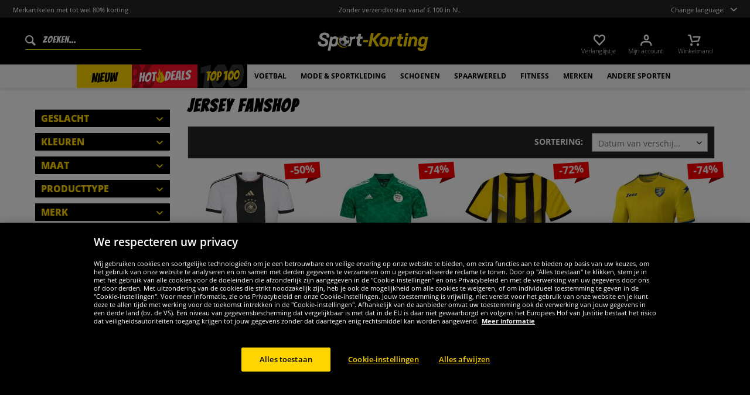

--- FILE ---
content_type: text/html; charset=UTF-8
request_url: https://www.sport-korting.nl/promoties/jersey-fanshop
body_size: 45541
content:
<!DOCTYPE html>
<html class="no-js" lang="nl-NL" itemscope="itemscope" itemtype="https://schema.org/WebPage">
<head>
<meta charset="utf-8">
<meta name="robots" content="noindex,follow" />
<meta name="description" content="" />
<meta property="og:type" content="product" />
<meta property="og:site_name" content="sport-korting.nl" />
<meta property="og:title" content="Jersey fanshop" />
<meta property="og:description" content="" />
<meta property="og:url" content="http://www.sport-korting.nl/promoties/jersey-fanshop" />
<meta property="og:image" content="https://www.sportspar.de/media/image/b6/29/62/HJ9606-1.jpg" />
<meta name="twitter:card" content="product" />
<meta name="twitter:site" content="sport-korting.nl" />
<meta name="twitter:title" content="Jersey fanshop" />
<meta name="twitter:description" content="" />
<meta name="twitter:image" content="https://www.sportspar.de/media/image/b6/29/62/HJ9606-1.jpg" />
<meta itemprop="image" content="/media/image/ab/09/84/NDL_Logo_Share.png" />
<meta name="viewport" content="width=device-width, initial-scale=1.0, user-scalable=no">
<meta name="mobile-web-app-capable" content="yes">
<meta name="apple-mobile-web-app-title" content="sport-korting.nl">
<meta name="apple-mobile-web-app-capable" content="yes">
<meta name="apple-mobile-web-app-status-bar-style" content="default">
<script>(function(w,d,s,l,i){w[l]=w[l]||[];w[l].push({'gtm.start':
new Date().getTime(),event:'gtm.js'});var f=d.getElementsByTagName(s)[0],
j=d.createElement(s),dl=l!='dataLayer'?'&l='+l:'';j.async=true;j.src=
'https://www.googletagmanager.com/gtm.js?id='+i+dl;f.parentNode.insertBefore(j,f);
})(window,document,'script','dataLayer','GTM-NQ75DCX');</script>
<link rel="alternate" hreflang="de" href="https://www.sportspar.de/aktionen/trikot-aktion" />
<link rel="alternate" hreflang="en" href="https://www.sportspar.com/promotion/jersey-fan-shop" />
<link rel="alternate" hreflang="fr" href="https://www.sport-outlet.fr/promotions/shop-de-supporters" />
<link rel="alternate" hreflang="it" href="https://www.scontosport.it/eventi-speciali/maglie-per-tifosi" />
<link rel="alternate" hreflang="nl" href="https://www.sport-korting.nl/promoties/jersey-fanshop" />
<link rel="alternate" hreflang="es" href="https://www.deporte-outlet.es/promociones/camisetas-oficiales-rebajadisimas" />
<link rel="alternate" hreflang="pl" href="https://www.sportrabat.pl/promocje/koszulki-kibicowskie" />
<link rel="apple-touch-icon-precomposed" href="/media/vector/86/6c/34/favicon32px.svg">
<link rel="shortcut icon" href="https://www.sport-korting.nl/themes/Frontend/Sportspar/frontend/_public/src/img/icons/favicon.ico">
<meta name="msapplication-navbutton-color" content="#000" />
<meta name="application-name" content="sport-korting.nl" />
<meta name="msapplication-starturl" content="https://www.sport-korting.nl/" />
<meta name="msapplication-window" content="width=1024;height=768" />
<meta name="msapplication-TileColor" content="#000">
<meta name="theme-color" content="#000" />
<title itemprop="name">Jersey fanshop | Promoties | sport-korting.nl
</title>
<link href="/web/cache/1695278344_a503af4fdaa8a223b475dad0dd868bd3.css" media="all" rel="stylesheet" type="text/css" />
<script src="/themes/Frontend/Responsive/frontend/_public/src/js/vendors/modernizr/modernizr.custom.35977.js"></script>
<script  async src="https://www.googletagmanager.com/gtag/js?id=G-K52W32QTJP"></script>
<script>
window.dataLayer = window.dataLayer || [];
function gtag() {
dataLayer.push(arguments);
}
gtag('js', new Date());
gtag('config', 'G-K52W32QTJP');
</script>
<script id="dataLayerPopulate">
var dataLayer = dataLayer || [];var lastReferral = _getUrlParameter('utm_source') || false;
var affiliateId = 14366;
if(!lastReferral) {
lastReferral = _getUrlParameter('gclid') ? 'google' : false;
}
if(!lastReferral) {
lastReferral = _getUrlParameter('fbclid') ?  'facebook' : false
}
if(!lastReferral) {
lastReferral = _getUrlParameter('awc');
if(lastReferral == affiliateId) {
lastReferral = 'affiliate';
}
else {
lastReferral = false;
}
}
if(lastReferral !== false) {
var expires = _getExpirationDate();
document.cookie = "lastReferral="+lastReferral+";expires="+expires;
}
else {
lastReferral = _getCookieValue('lastReferral');
}
function _getExpirationDate() {
var now = new Date();
var time = now.getTime();
var expireTime = time + 100000*36000;
now.setTime(expireTime);
return now.toGMTString();
}
function _getUrlParameter(sParam) {
var sPageURL = window.location.search.substring(1),
sURLVariables = sPageURL.split('&'),
sParameterName,
i;
for (i = 0; i < sURLVariables.length; i++) {
sParameterName = sURLVariables[i].split('=');
if (sParameterName[0] === sParam) {
return sParameterName[1] === undefined ? true : decodeURIComponent(sParameterName[1]);
}
}
}
function _getCookieValue(a) {
var b = document.cookie.match('(^|[^;]+)\\s*' + a + '\\s*=\\s*([^;]+)');
return b ? b.pop() : '';
}
dataLayer.push({
"GeneralInformation": {
"shopId": 5,
"shopLang": "nl",
"pageUrl": "\/promoties\/jersey-fanshop",
"pageCategory": "listing",
"pageName": "listing",
"shopGate": false,
"enableBrowserPushNotifications": false,
"isLoggedIn": false,
"customerId": "",
"customerEmail": "",
"lastReferral": lastReferral || ''
}
});
dataLayer.push({
"CategoryInformation": {
"categoryName": "Jersey fanshop",
"categoryNameShort": "trikot aktion",
"categoryId": "1484",
"categoryItems": [{"id":"HJ9606","orderNumber":"136544370-136544363","price":"44.99","name":"DFB Duitsland adidas Heren Thuisshirt HJ9606","brand":"adidas","size":"S"},{"id":"GS4013","orderNumber":"136695724-136695683","price":"22.99","name":"Algerije adidas Heren Uitshirt GS4013","brand":"adidas","size":"S"},{"id":"703425-07","orderNumber":"68870912-68870908","price":"6.99","name":"PUMA Liga Striped Kinderen Shirt 703425-07","brand":"PUMA","size":"176"},{"id":"1000003729","orderNumber":"136788154-136788064","price":"17.99","name":"Frosinone Calcio Zeus Heren Thuisshirt geel blauw","brand":"Zeus","size":"S"},{"id":"1000003731","orderNumber":"136788153-136788062","price":"17.99","name":"Frosinone Calcio Zeus Heren Uitshirt wit blauw","brand":"Zeus","size":"S"},{"id":"2113A009-021","orderNumber":"77137403-77137353","price":"28.99","name":"Australi\u00eb Wallabies ASICS Wedstrijd Heren Rugbyshirt 2113A009-021","brand":"ASICS","size":"M"},{"id":"759817-02","orderNumber":"134877721-134877661","price":"17.99","name":"Oostenrijk PUMA Uit Dames Shirt 759817-02","brand":"PUMA","size":"S"},{"id":"1294983-601","orderNumber":"94188162-94188147","price":"29.99","name":"AZ Alkmaar Under Armour Authentic Heren Shirt 1294983-601","brand":"Under Armour","size":"M"},{"id":"DFB001800","orderNumber":"74686608-74123623","price":"28.99","name":"DFB Duitsland Fanatics Hoodie Dames Hoody DFB001800","brand":"Fanatics","size":"XL"},{"id":"AJD00392","orderNumber":"77045371-77045370","price":"8.99","name":"Michigan American Freshman College Style Kinderen Basebal overhemd AJD00392","brand":"American Freshman","size":"152-158"},{"id":"BQ4467","orderNumber":"80134384-80432606","price":"15.99","name":"Frankrijk adidas Condivo Heren Basketbal T-shirt BQ4467","brand":"adidas","size":"D4 S"},{"id":"BQ4442","orderNumber":"80142383-80142258","price":"15.99","name":"Frankrijk adidas Condivo Classic Dames Basketbal poloshirt BQ4442","brand":"adidas","size":"32"},{"id":"FCB-3-463","orderNumber":"75819909-75819867","price":"8.99","name":"FC Barcelona Forca Barca Meisjes T-shirt FCB-3-463","brand":"FC Barcelona","size":"104"},{"id":"FCB-3-314","orderNumber":"75851260-75851232","price":"8.99","name":"FC Barcelona Forca Barca 1899 Baby's T-shirt FCB-3-314","brand":"FC Barcelona","size":"50"},{"id":"FCB-3-031B","orderNumber":"75851261-75851231","price":"8.99","name":"FC Barcelona Barca 1899 Baby's T-shirt FCB-3-031B","brand":"FC Barcelona","size":"54"},{"id":"FCB-3-345","orderNumber":"75819914-75819886","price":"8.99","name":"FC Barcelona Barca Baby's T-shirt FCB-3-345","brand":"FC Barcelona","size":"68"},{"id":"FCB-3-346","orderNumber":"75819917-75819874","price":"8.99","name":"FC Barcelona History Baby's T-shirt FCB-3-346","brand":"FC Barcelona","size":"50"},{"id":"FCB-3-313","orderNumber":"75819916-75819875","price":"9.99","name":"FC Barcelona Baby's Sweatshirt FCB-3-313","brand":"FC Barcelona","size":"50"},{"id":"879MBSAH2BBBWH","orderNumber":"74196526-74196452","price":"49.99","name":"Buffalo Sabres NHL Fanatics Breakaway Heren Ijshockey shirt 879MBSAH2BBBWH","brand":"Fanatics","size":"S"},{"id":"MA2745062N45U","orderNumber":"74123552-74123505","price":"49.99","name":"New York Rangers Fanatics 1\/4-Zip Heren Training sweater MA2745062N45U","brand":"Fanatics","size":"M"},{"id":"DW4331","orderNumber":"68905903-68905860","price":"13.99","name":"Engeland Hockey adidas Dames Thuisshirt DW4331","brand":"adidas","size":"XS"}],
"categoryItemAmount": "21",
"categoryPath": "Promoties > Jersey fanshop"
}
});
gtag('event', 'view_item_list', {
'item_list_id': '1484',
'item_list_name': 'trikot aktion',
'items': [{'item_id':'HJ9606','item_name':'DFB Duitsland adidas Heren Thuisshirt HJ9606','item_brand':'adidas','price':44.99,'item_size':'S'},{'item_id':'GS4013','item_name':'Algerije adidas Heren Uitshirt GS4013','item_brand':'adidas','price':22.99,'item_size':'S'},{'item_id':'703425-07','item_name':'PUMA Liga Striped Kinderen Shirt 703425-07','item_brand':'PUMA','price':6.99,'item_size':'176'},{'item_id':'1000003729','item_name':'Frosinone Calcio Zeus Heren Thuisshirt geel blauw','item_brand':'Zeus','price':17.99,'item_size':'S'},{'item_id':'1000003731','item_name':'Frosinone Calcio Zeus Heren Uitshirt wit blauw','item_brand':'Zeus','price':17.99,'item_size':'S'},{'item_id':'2113A009-021','item_name':'Australi\u00eb Wallabies ASICS Wedstrijd Heren Rugbyshirt 2113A009-021','item_brand':'ASICS','price':28.99,'item_size':'M'},{'item_id':'759817-02','item_name':'Oostenrijk PUMA Uit Dames Shirt 759817-02','item_brand':'PUMA','price':17.99,'item_size':'S'},{'item_id':'1294983-601','item_name':'AZ Alkmaar Under Armour Authentic Heren Shirt 1294983-601','item_brand':'Under Armour','price':29.99,'item_size':'M'},{'item_id':'DFB001800','item_name':'DFB Duitsland Fanatics Hoodie Dames Hoody DFB001800','item_brand':'Fanatics','price':28.99,'item_size':'XL'},{'item_id':'AJD00392','item_name':'Michigan American Freshman College Style Kinderen Basebal overhemd AJD00392','item_brand':'American Freshman','price':8.99,'item_size':'152-158'},{'item_id':'BQ4467','item_name':'Frankrijk adidas Condivo Heren Basketbal T-shirt BQ4467','item_brand':'adidas','price':15.99,'item_size':'D4 S'},{'item_id':'BQ4442','item_name':'Frankrijk adidas Condivo Classic Dames Basketbal poloshirt BQ4442','item_brand':'adidas','price':15.99,'item_size':'32'},{'item_id':'FCB-3-463','item_name':'FC Barcelona Forca Barca Meisjes T-shirt FCB-3-463','item_brand':'FC Barcelona','price':8.99,'item_size':'104'},{'item_id':'FCB-3-314','item_name':'FC Barcelona Forca Barca 1899 Baby's T-shirt FCB-3-314','item_brand':'FC Barcelona','price':8.99,'item_size':'50'},{'item_id':'FCB-3-031B','item_name':'FC Barcelona Barca 1899 Baby's T-shirt FCB-3-031B','item_brand':'FC Barcelona','price':8.99,'item_size':'54'},{'item_id':'FCB-3-345','item_name':'FC Barcelona Barca Baby's T-shirt FCB-3-345','item_brand':'FC Barcelona','price':8.99,'item_size':'68'},{'item_id':'FCB-3-346','item_name':'FC Barcelona History Baby's T-shirt FCB-3-346','item_brand':'FC Barcelona','price':8.99,'item_size':'50'},{'item_id':'FCB-3-313','item_name':'FC Barcelona Baby's Sweatshirt FCB-3-313','item_brand':'FC Barcelona','price':9.99,'item_size':'50'},{'item_id':'879MBSAH2BBBWH','item_name':'Buffalo Sabres NHL Fanatics Breakaway Heren Ijshockey shirt 879MBSAH2BBBWH','item_brand':'Fanatics','price':49.99,'item_size':'S'},{'item_id':'MA2745062N45U','item_name':'New York Rangers Fanatics 1\/4-Zip Heren Training sweater MA2745062N45U','item_brand':'Fanatics','price':49.99,'item_size':'M'},{'item_id':'DW4331','item_name':'Engeland Hockey adidas Dames Thuisshirt DW4331','item_brand':'adidas','price':13.99,'item_size':'XS'}]
});
</script>
</head>
<body class="is--ctl-listing is--act-index    " >
<noscript><iframe src="https://www.googletagmanager.com/ns.html?id=GTM-NQ75DCX" height="0" width="0" style="display:none;visibility:hidden"></iframe></noscript>
<div class="page-wrap">
<noscript class="noscript-main">
<div class="alert is--warning">
<div class="alert--icon">
<i class="icon--element icon--warning"></i>
</div>
<div class="alert--content" data-alertmessage="Om sport-korting.nl in zijn totaliteit te kunnen gebruiken, raden wij aan Javascript in uw browser te activeren.">
Om sport-korting.nl in zijn totaliteit te kunnen gebruiken, raden wij aan Javascript in uw browser te activeren.
</div>
</div>
</noscript>
<header id="header-main" class="header-main">
<div id="js--pre-header" class="pre-header">
<div class="container pre-header-container">
<div class="preheader-left is--on-mobile js--rotated">
<span>Merkartikelen met tot wel 80% korting</span>
</div>
<div class="preheader-center is--on-mobile js--rotated">
<span>Zonder verzendkosten vanaf € 100 in NL</span>
</div>
<div class="preheader-right">
<span class="toggle-language-overlay">Change language:<span class="dropbox-langs--label"></span></span>
</div>
<div class="preheader-extension">
<a href="https://www.trustedshops.nl/verkopersbeoordeling/info_X29469BFCB4361521597ACCE61D919E79.html" rel="nofollow noopener">
<img src="/media/image/a8/ec/74/trustedBadge.png" />
</a>
</div>
</div>
</div>
<div class="container header--navigation">
<div class="entry--search" data-search="true" aria-haspopup="true">
<form action="/search" method="get" class="main-search--form">
<input type="search" name="sSearch" class="main-search--field" autocomplete="off" autocapitalize="off" placeholder="Zoeken..." maxlength="90" />
<button type="submit" class="main-search--button">
<i class="icon--search"></i>
<span class="main-search--text">Zoeken</span>
</button>
<div class="form--ajax-loader">&nbsp;</div>
</form>
<div class="main-search--results"></div>
</div>
<div class="logo-main block-group" role="banner">
<div class="logo--shop block sss">
<a class="logo--link" href="https://www.sport-korting.nl/" title="sport-korting.nl - Naar de startpagina">
<picture>
<img src="https://www.sportspar.de/media/vector/09/9a/07/sport-korting-mitbg.svg" alt="sport-korting.nl - Naar de startpagina" />
</picture>
</a>
</div>
</div>
<nav class="shop--navigation block-group" id="thetopbtnanchor">
<ul class="navigation--list block-group" role="menubar">
<li class="navigation--entry entry--search is--mobile" role="menuitem" data-search="true" aria-haspopup="true">
<a class="btn entry--link entry--trigger is--mobile" href="#show-hide--search" title="Toon / zoekopdracht sluiten">
<i class="btn--img icon--search"></i>
</a>
</li>

    <li class="navigation--entry entry--notepad" role="menuitem">
    <a href="https://www.sport-korting.nl/note"
       title="Verlanglijstje" class="btn">
        <i class="btn--img icon--heart"></i>
        <span class="btn--display notepad--display">
         Verlanglijstje
        </span>
        
    </a>
</li>




    <li class="navigation--entry entry--account"
        role="menuitem"
        data-offcanvas="true"
        data-offCanvasSelector=".account--dropdown-navigation">
        
            <a href="https://www.sport-korting.nl/account"
               title="Mijn account"
               class="btn entry--link account--link">
                <i class="btn--img icon--account"></i>
                <span class="btn--display account--display">
                    Mijn account
                </span>
            </a>
        
    </li>




    <li class="navigation--entry entry--cart" role="menuitem">
        <a class="btn cart--link" href="https://www.sport-korting.nl/checkout/cart"
           title="Winkelmand">
                 <i class="btn--img icon--basket"></i>

            <span class="cart--sum">
                <span class="btn--display cart--display">
                                            Winkelmand
                                    </span>

            </span>

        </a>
        <div class="ajax-loader">&nbsp;</div>
    </li>




<li class="navigation--entry entry--menu-right" role="menuitem">
<a class="entry--link entry--trigger btn is--icon-left" href="#offcanvas--left" data-offcanvas="true" data-offCanvasSelector=".sidebar-main">
<i class="icon--menu"></i>
</a>
</li>
</ul>
</nav>
</div>
</header>
<div class="container--ajax-cart" data-collapse-cart="true" data-displayMode="offcanvas"></div>
<nav class="navigation-main">
<div class="container" data-menu-scroller="true" data-listSelector=".navigation--list.container" data-viewPortSelector=".navigation--list-wrapper">



    
        <div class="navigation--list-wrapper">
        <ul class="navigation--list container" role="menubar" itemscope="itemscope"
            itemtype="http://schema.org/SiteNavigationElement">
            <li class="navigation--entry is--active"role="menuitem"data-flyout-menu--show-cat="1115"><a class="navigation--link is--active"href="https://www.sport-korting.nl/nieuw"title="Nieuw"itemprop="url"><span itemprop="name">Nieuw</span></a></li><li class="navigation--entry is--active is--topseller-navi"role="menuitem"data-flyout-menu--show-cat="1116"><a class="navigation--link is--active"href="https://www.sport-korting.nl/topdeals"title="Topdeals"itemprop="url"><span itemprop="name">Hot</span><span class="navigation--link_flame"></span><span itemprop="name">Deals</span><span class="navigation--link__percentage">%</span></a></li><li class="navigation--entry is--active"role="menuitem"data-flyout-menu--show-cat="3161"><a class="navigation--link is--active"href="https://www.sport-korting.nl/top-100"title="Top 100"itemprop="url"><span itemprop="name">Top 100</span></a></li><li class="navigation--entry is--active has--sub-categories"role="menuitem"data-flyout-menu--show-cat="671"><a class="navigation--link is--active has--sub-categories"href="https://www.sport-korting.nl/voetbal"title="Voetbal"itemprop="url"><span itemprop="name">Voetbal</span></a></li><li class="navigation--entry is--active has--sub-categories"role="menuitem"data-flyout-menu--show-cat="684"><a class="navigation--link is--active has--sub-categories"href="https://www.sport-korting.nl/mode-sportkleding"title="Mode & sportkleding"itemprop="url"><span itemprop="name">Mode & sportkleding</span></a></li><li class="navigation--entry is--active has--sub-categories"role="menuitem"data-flyout-menu--show-cat="688"><a class="navigation--link is--active has--sub-categories"href="https://www.sport-korting.nl/schoenen"title="Schoenen"itemprop="url"><span itemprop="name">Schoenen</span></a></li><li class="navigation--entry is--active has--sub-categories"role="menuitem"data-flyout-menu--show-cat="3269"><a class="navigation--link is--active has--sub-categories"href="https://www.sport-korting.nl/spaarwereld"title="SPAARWERELD"itemprop="url"><span itemprop="name">SPAARWERELD</span></a></li><li class="navigation--entry is--active has--sub-categories"role="menuitem"data-flyout-menu--show-cat="801"><a class="navigation--link is--active has--sub-categories"href="https://www.sport-korting.nl/fitness"title="Fitness"itemprop="url"><span itemprop="name">Fitness</span></a></li><li class="navigation--entry is--active has--sub-categories"role="menuitem"data-flyout-menu--show-cat="1151"><a class="navigation--link is--active has--sub-categories"href="https://www.sport-korting.nl/merken"title="Merken"itemprop="url"><span itemprop="name">Merken</span></a></li><li class="navigation--entry is--active has--sub-categories"role="menuitem"data-flyout-menu--show-cat="739"><a class="navigation--link is--active has--sub-categories"href="https://www.sport-korting.nl/andere-sporten"title="Andere sporten"itemprop="url"><span itemprop="name">Andere sporten</span></a></li>        </ul>
    
    </div>

    
                                                                                                <div class="flyout-menu--container">

                    <div class="flyout-menu--container-item" id="a-671" data-flyout-menu--cat="671"
                         data-flyout-menu--display-menu="true" style="display:none;">
                        <div class="touch-close-button"></div>
                        <div class="flyout-menu-block flyout-menu-subcats">
                                                            <ul class="flyout-menu-subcats-liste ">
                                                                                                                        <li class="flyout-menu-subcat ">
                                            <span class="flyout-menu-subcat--hover">
                                                <a class="flyout-menu-subcat--link"
                                                                                                            href="https://www.sport-korting.nl/voetbal/fanshop"
                                                                                                       title="Fanshop"
                                                   itemprop="url">
                                                    Fanshop
                                                </a>
                                            </span>
                                            </li>
                                                                                                                                                                <li class="flyout-menu-subcat ">
                                            <span class="flyout-menu-subcat--hover">
                                                <a class="flyout-menu-subcat--link"
                                                                                                            href="https://www.sport-korting.nl/voetbal/voetbalschoenen"
                                                                                                       title="Voetbalschoenen"
                                                   itemprop="url">
                                                    Voetbalschoenen
                                                </a>
                                            </span>
                                            </li>
                                                                                                                                                                <li class="flyout-menu-subcat ">
                                            <span class="flyout-menu-subcat--hover">
                                                <a class="flyout-menu-subcat--link"
                                                                                                            href="https://www.sport-korting.nl/voetbal/teamkleding"
                                                                                                       title="Teamkleding"
                                                   itemprop="url">
                                                    Teamkleding
                                                </a>
                                            </span>
                                            </li>
                                                                                                                                                                <li class="flyout-menu-subcat ">
                                            <span class="flyout-menu-subcat--hover">
                                                <a class="flyout-menu-subcat--link"
                                                                                                            href="https://www.sport-korting.nl/voetbal/voetbaldoel"
                                                                                                       title="Voetbaldoel"
                                                   itemprop="url">
                                                    Voetbaldoel
                                                </a>
                                            </span>
                                            </li>
                                                                                                                                                                <li class="flyout-menu-subcat ">
                                            <span class="flyout-menu-subcat--hover">
                                                <a class="flyout-menu-subcat--link"
                                                                                                            href="https://www.sport-korting.nl/voetbal/scheidsrechters"
                                                                                                       title="Scheidsrechters"
                                                   itemprop="url">
                                                    Scheidsrechters
                                                </a>
                                            </span>
                                            </li>
                                                                                                                                                                <li class="flyout-menu-subcat ">
                                            <span class="flyout-menu-subcat--hover">
                                                <a class="flyout-menu-subcat--link"
                                                                                                            href="https://www.sport-korting.nl/voetbal/voetballen"
                                                                                                       title="Voetballen"
                                                   itemprop="url">
                                                    Voetballen
                                                </a>
                                            </span>
                                            </li>
                                                                                                                                                        <li class=" flyout-menu-subcat">
                                              <span class="flyout-menu-subcat--hover">
                                            <a class="flyout-menu-subcat--link"
                                               href="https://www.sport-korting.nl/voetbal/teamkleding/tenues">
                                                Tenues
                                            </a>
                                              </span>
                                        </li>
                                                                            <li class=" flyout-menu-subcat">
                                              <span class="flyout-menu-subcat--hover">
                                            <a class="flyout-menu-subcat--link"
                                               href="https://www.sport-korting.nl/voetbal/teamkleding/keeperskleding">
                                                Keeperskleding
                                            </a>
                                              </span>
                                        </li>
                                                                            <li class=" flyout-menu-subcat">
                                              <span class="flyout-menu-subcat--hover">
                                            <a class="flyout-menu-subcat--link"
                                               href="https://www.sport-korting.nl/voetbal/teamkleding/sportsokken">
                                                Sportsokken
                                            </a>
                                              </span>
                                        </li>
                                                                            <li class=" flyout-menu-subcat">
                                              <span class="flyout-menu-subcat--hover">
                                            <a class="flyout-menu-subcat--link"
                                               href="https://www.sport-korting.nl/voetbal/teamkleding/accessoires">
                                                Accessoires
                                            </a>
                                              </span>
                                        </li>
                                                                    </ul>
                                                    </div>

                                                    <div class="flyout-menu-block flyout-menu-image--transparent">
                                <a href="https://www.sport-korting.nl/nike-pitch-team-voetbal-dh9796-100" class="flyout-menu-image--transparent__link">
                                    <img src="https://www.sportspar.de/media/image/a7/90/84/navideals-Nike-Fussball-NDL.png"/>
                                </a>
                            </div>
                                                <a class="flyout-menu__parent-link" href="https://www.sport-korting.nl/voetbal">
                            <div>
                                                            > Alles tonen
                                                        </div>
                        </a>
                    </div>
                </div>
                                                <div class="flyout-menu--container">

                    <div class="flyout-menu--container-item" id="a-684" data-flyout-menu--cat="684"
                         data-flyout-menu--display-menu="true" style="display:none;">
                        <div class="touch-close-button"></div>
                        <div class="flyout-menu-block flyout-menu-subcats">
                                                            <ul class="flyout-menu-sub-subcats">
                                                                                                                            <div class="sub-block">
        <li class="flyout-menu-subcat">
              <span class="flyout-menu-subcat--hover">
            <a class="flyout-menu-subcat--link" href="https://www.sport-korting.nl/mode-sportkleding/herenkleding"
               itemprop="url">Herenkleding
            </a>
              </span>
        </li>
                    <ul class="ul-level-sub-subcategories">
                                        <div class="sub-block">
        <li class="flyout-menu-subcat">
              <span class="flyout-menu-subcat--hover">
            <a class="flyout-menu-subcat--link" href="https://www.sport-korting.nl/mode-sportkleding/herenkleding/sweatshirts-truien"
               itemprop="url">Sweatshirts & truien
            </a>
              </span>
        </li>
            </div>

                                        <div class="sub-block">
        <li class="flyout-menu-subcat">
              <span class="flyout-menu-subcat--hover">
            <a class="flyout-menu-subcat--link" href="https://www.sport-korting.nl/mode-sportkleding/herenkleding/broeken"
               itemprop="url">Broeken
            </a>
              </span>
        </li>
            </div>

                                        <div class="sub-block">
        <li class="flyout-menu-subcat">
              <span class="flyout-menu-subcat--hover">
            <a class="flyout-menu-subcat--link" href="https://www.sport-korting.nl/mode-sportkleding/herenkleding/jacks"
               itemprop="url">Jacks
            </a>
              </span>
        </li>
            </div>

                                        <div class="sub-block">
        <li class="flyout-menu-subcat">
              <span class="flyout-menu-subcat--hover">
            <a class="flyout-menu-subcat--link" href="https://www.sport-korting.nl/mode-sportkleding/herenkleding/overhemden-poloshirts"
               itemprop="url">Overhemden & poloshirts
            </a>
              </span>
        </li>
            </div>

                                        <div class="sub-block">
        <li class="flyout-menu-subcat">
              <span class="flyout-menu-subcat--hover">
            <a class="flyout-menu-subcat--link" href="https://www.sport-korting.nl/mode-sportkleding/herenkleding/t-shirts"
               itemprop="url">T-shirts
            </a>
              </span>
        </li>
            </div>

                                        <div class="sub-block">
        <li class="flyout-menu-subcat">
              <span class="flyout-menu-subcat--hover">
            <a class="flyout-menu-subcat--link" href="https://www.sport-korting.nl/mode-sportkleding/herenkleding/shorts"
               itemprop="url">Shorts
            </a>
              </span>
        </li>
            </div>

                                        <div class="sub-block">
        <li class="flyout-menu-subcat">
              <span class="flyout-menu-subcat--hover">
            <a class="flyout-menu-subcat--link" href="https://www.sport-korting.nl/mode-sportkleding/herenkleding/trainingspakken"
               itemprop="url">Trainingspakken
            </a>
              </span>
        </li>
            </div>

                                        <div class="sub-block">
        <li class="flyout-menu-subcat">
              <span class="flyout-menu-subcat--hover">
            <a class="flyout-menu-subcat--link" href="https://www.sport-korting.nl/mode-sportkleding/herenkleding/ondergoed"
               itemprop="url">Ondergoed
            </a>
              </span>
        </li>
            </div>

                                        <div class="sub-block">
        <li class="flyout-menu-subcat">
              <span class="flyout-menu-subcat--hover">
            <a class="flyout-menu-subcat--link" href="https://www.sport-korting.nl/mode-sportkleding/herenkleding/sokken"
               itemprop="url">Sokken
            </a>
              </span>
        </li>
            </div>

                                        <div class="sub-block">
        <li class="flyout-menu-subcat">
              <span class="flyout-menu-subcat--hover">
            <a class="flyout-menu-subcat--link" href="https://www.sport-korting.nl/mode-sportkleding/herenkleding/werkkleding"
               itemprop="url">Werkkleding
            </a>
              </span>
        </li>
            </div>

                            </ul>
            </div>

                                            
                                                                                                                                                                    <div class="sub-block">
        <li class="flyout-menu-subcat">
              <span class="flyout-menu-subcat--hover">
            <a class="flyout-menu-subcat--link" href="https://www.sport-korting.nl/mode-sportkleding/dameskleding"
               itemprop="url">Dameskleding
            </a>
              </span>
        </li>
                    <ul class="ul-level-sub-subcategories">
                                        <div class="sub-block">
        <li class="flyout-menu-subcat">
              <span class="flyout-menu-subcat--hover">
            <a class="flyout-menu-subcat--link" href="https://www.sport-korting.nl/mode-sportkleding/dameskleding/sweatshirts"
               itemprop="url">Sweatshirts
            </a>
              </span>
        </li>
            </div>

                                        <div class="sub-block">
        <li class="flyout-menu-subcat">
              <span class="flyout-menu-subcat--hover">
            <a class="flyout-menu-subcat--link" href="https://www.sport-korting.nl/mode-sportkleding/dameskleding/shirts"
               itemprop="url">Shirts
            </a>
              </span>
        </li>
            </div>

                                        <div class="sub-block">
        <li class="flyout-menu-subcat">
              <span class="flyout-menu-subcat--hover">
            <a class="flyout-menu-subcat--link" href="https://www.sport-korting.nl/mode-sportkleding/dameskleding/broeken"
               itemprop="url">Broeken
            </a>
              </span>
        </li>
            </div>

                                        <div class="sub-block">
        <li class="flyout-menu-subcat">
              <span class="flyout-menu-subcat--hover">
            <a class="flyout-menu-subcat--link" href="https://www.sport-korting.nl/mode-sportkleding/dameskleding/jacks"
               itemprop="url">Jacks
            </a>
              </span>
        </li>
            </div>

                                        <div class="sub-block">
        <li class="flyout-menu-subcat">
              <span class="flyout-menu-subcat--hover">
            <a class="flyout-menu-subcat--link" href="https://www.sport-korting.nl/mode-sportkleding/dameskleding/ondergoed"
               itemprop="url">Ondergoed
            </a>
              </span>
        </li>
            </div>

                                        <div class="sub-block">
        <li class="flyout-menu-subcat">
              <span class="flyout-menu-subcat--hover">
            <a class="flyout-menu-subcat--link" href="https://www.sport-korting.nl/mode-sportkleding/dameskleding/sokken"
               itemprop="url">Sokken
            </a>
              </span>
        </li>
            </div>

                            </ul>
            </div>

                                            
                                                                                                                                                                    <div class="sub-block">
        <li class="flyout-menu-subcat">
              <span class="flyout-menu-subcat--hover">
            <a class="flyout-menu-subcat--link" href="https://www.sport-korting.nl/mode-sportkleding/kinderkleding"
               itemprop="url">Kinderkleding
            </a>
              </span>
        </li>
                    <ul class="ul-level-sub-subcategories">
                                        <div class="sub-block">
        <li class="flyout-menu-subcat">
              <span class="flyout-menu-subcat--hover">
            <a class="flyout-menu-subcat--link" href="https://www.sport-korting.nl/mode-sportkleding/kinderkleding/sweatshirts-hoody-s"
               itemprop="url">Sweatshirts & hoody's
            </a>
              </span>
        </li>
            </div>

                                        <div class="sub-block">
        <li class="flyout-menu-subcat">
              <span class="flyout-menu-subcat--hover">
            <a class="flyout-menu-subcat--link" href="https://www.sport-korting.nl/mode-sportkleding/kinderkleding/shirts"
               itemprop="url">Shirts
            </a>
              </span>
        </li>
            </div>

                                        <div class="sub-block">
        <li class="flyout-menu-subcat">
              <span class="flyout-menu-subcat--hover">
            <a class="flyout-menu-subcat--link" href="https://www.sport-korting.nl/mode-sportkleding/kinderkleding/broeken-shorts"
               itemprop="url">Broeken & shorts
            </a>
              </span>
        </li>
            </div>

                                        <div class="sub-block">
        <li class="flyout-menu-subcat">
              <span class="flyout-menu-subcat--hover">
            <a class="flyout-menu-subcat--link" href="https://www.sport-korting.nl/mode-sportkleding/kinderkleding/jassen"
               itemprop="url">Jassen
            </a>
              </span>
        </li>
            </div>

                                        <div class="sub-block">
        <li class="flyout-menu-subcat">
              <span class="flyout-menu-subcat--hover">
            <a class="flyout-menu-subcat--link" href="https://www.sport-korting.nl/mode-sportkleding/kinderkleding/sportkleding"
               itemprop="url">Sportkleding
            </a>
              </span>
        </li>
            </div>

                                        <div class="sub-block">
        <li class="flyout-menu-subcat">
              <span class="flyout-menu-subcat--hover">
            <a class="flyout-menu-subcat--link" href="https://www.sport-korting.nl/mode-sportkleding/kinderkleding/ondergoed-sokken"
               itemprop="url">Ondergoed & sokken
            </a>
              </span>
        </li>
            </div>

                                        <div class="sub-block">
        <li class="flyout-menu-subcat">
              <span class="flyout-menu-subcat--hover">
            <a class="flyout-menu-subcat--link" href="https://www.sport-korting.nl/mode-sportkleding/kinderkleding/babykleding"
               itemprop="url">Babykleding
            </a>
              </span>
        </li>
            </div>

                            </ul>
            </div>

                                            
                                                                                                                                                                    <div class="sub-block">
        <li class="flyout-menu-subcat">
              <span class="flyout-menu-subcat--hover">
            <a class="flyout-menu-subcat--link" href="https://www.sport-korting.nl/mode-sportkleding/accessoires"
               itemprop="url">Accessoires
            </a>
              </span>
        </li>
                    <ul class="ul-level-sub-subcategories">
                                        <div class="sub-block">
        <li class="flyout-menu-subcat">
              <span class="flyout-menu-subcat--hover">
            <a class="flyout-menu-subcat--link" href="https://www.sport-korting.nl/mode-sportkleding/accessoires/petten"
               itemprop="url">Petten
            </a>
              </span>
        </li>
            </div>

                                        <div class="sub-block">
        <li class="flyout-menu-subcat">
              <span class="flyout-menu-subcat--hover">
            <a class="flyout-menu-subcat--link" href="https://www.sport-korting.nl/mode-sportkleding/accessoires/beanies-mutsen"
               itemprop="url">Beanies & mutsen
            </a>
              </span>
        </li>
            </div>

                                        <div class="sub-block">
        <li class="flyout-menu-subcat">
              <span class="flyout-menu-subcat--hover">
            <a class="flyout-menu-subcat--link" href="https://www.sport-korting.nl/mode-sportkleding/accessoires/sjaals"
               itemprop="url">Sjaals
            </a>
              </span>
        </li>
            </div>

                                        <div class="sub-block">
        <li class="flyout-menu-subcat">
              <span class="flyout-menu-subcat--hover">
            <a class="flyout-menu-subcat--link" href="https://www.sport-korting.nl/mode-sportkleding/accessoires/tassen"
               itemprop="url">Tassen
            </a>
              </span>
        </li>
            </div>

                                        <div class="sub-block">
        <li class="flyout-menu-subcat">
              <span class="flyout-menu-subcat--hover">
            <a class="flyout-menu-subcat--link" href="https://www.sport-korting.nl/mode-sportkleding/accessoires/overige-accessoires"
               itemprop="url">Overige accessoires
            </a>
              </span>
        </li>
            </div>

                                        <div class="sub-block">
        <li class="flyout-menu-subcat">
              <span class="flyout-menu-subcat--hover">
            <a class="flyout-menu-subcat--link" href="https://www.sport-korting.nl/mode-sportkleding/accessoires/zonnebrillen"
               itemprop="url">Zonnebrillen
            </a>
              </span>
        </li>
            </div>

                                        <div class="sub-block">
        <li class="flyout-menu-subcat">
              <span class="flyout-menu-subcat--hover">
            <a class="flyout-menu-subcat--link" href="https://www.sport-korting.nl/mode-sportkleding/accessoires/horloges"
               itemprop="url">Horloges
            </a>
              </span>
        </li>
            </div>

                            </ul>
            </div>

                                            
                                                                                                                                                </ul>
                                                    </div>

                                                    <div class="flyout-menu-block flyout-menu-image--transparent">
                                <a href="https://www.sport-korting.nl/ellesse-mazzarino-heren-winterjas-sop23829-zwart" class="flyout-menu-image--transparent__link">
                                    <img src="https://www.sportspar.de/media/image/32/17/92/navideals-Ellesse-Herren-Winterjacke-NDL.png"/>
                                </a>
                            </div>
                                                <a class="flyout-menu__parent-link" href="https://www.sport-korting.nl/mode-sportkleding">
                            <div>
                                                            > Alles tonen
                                                        </div>
                        </a>
                    </div>
                </div>
                                                <div class="flyout-menu--container">

                    <div class="flyout-menu--container-item" id="a-688" data-flyout-menu--cat="688"
                         data-flyout-menu--display-menu="true" style="display:none;">
                        <div class="touch-close-button"></div>
                        <div class="flyout-menu-block flyout-menu-subcats">
                                                            <ul class="flyout-menu-subcats-liste ">
                                                                                                                        <li class="flyout-menu-subcat ">
                                            <span class="flyout-menu-subcat--hover">
                                                <a class="flyout-menu-subcat--link"
                                                                                                            href="https://www.sport-korting.nl/schoenen/herenschoenen"
                                                                                                       title="Herenschoenen"
                                                   itemprop="url">
                                                    Herenschoenen
                                                </a>
                                            </span>
                                            </li>
                                                                                                                                                                <li class="flyout-menu-subcat ">
                                            <span class="flyout-menu-subcat--hover">
                                                <a class="flyout-menu-subcat--link"
                                                                                                            href="https://www.sport-korting.nl/schoenen/damesschoenen"
                                                                                                       title="Damesschoenen"
                                                   itemprop="url">
                                                    Damesschoenen
                                                </a>
                                            </span>
                                            </li>
                                                                                                                                                                <li class="flyout-menu-subcat ">
                                            <span class="flyout-menu-subcat--hover">
                                                <a class="flyout-menu-subcat--link"
                                                                                                            href="https://www.sport-korting.nl/schoenen/kinderschoenen"
                                                                                                       title="Kinderschoenen"
                                                   itemprop="url">
                                                    Kinderschoenen
                                                </a>
                                            </span>
                                            </li>
                                                                                                                                                        <li class=" flyout-menu-subcat">
                                              <span class="flyout-menu-subcat--hover">
                                            <a class="flyout-menu-subcat--link"
                                               href="https://www.sport-korting.nl/andere-sporten/lopen/loopschoenen">
                                                Loopschoenen
                                            </a>
                                              </span>
                                        </li>
                                                                            <li class=" flyout-menu-subcat">
                                              <span class="flyout-menu-subcat--hover">
                                            <a class="flyout-menu-subcat--link"
                                               href="https://www.sport-korting.nl/andere-sporten/basketbal/basketbalschoenen">
                                                Basketbalschoenen
                                            </a>
                                              </span>
                                        </li>
                                                                            <li class=" flyout-menu-subcat">
                                              <span class="flyout-menu-subcat--hover">
                                            <a class="flyout-menu-subcat--link"
                                               href="https://www.sport-korting.nl/andere-sporten/handbal/handbalschoenen">
                                                Handbalschoenen
                                            </a>
                                              </span>
                                        </li>
                                                                            <li class=" flyout-menu-subcat">
                                              <span class="flyout-menu-subcat--hover">
                                            <a class="flyout-menu-subcat--link"
                                               href="https://www.sport-korting.nl/voetbal/voetbalschoenen">
                                                Voetbalschoenen
                                            </a>
                                              </span>
                                        </li>
                                                                            <li class=" flyout-menu-subcat">
                                              <span class="flyout-menu-subcat--hover">
                                            <a class="flyout-menu-subcat--link"
                                               href="https://www.sport-korting.nl/andere-sporten/golf/golfschoenen">
                                                Golfschoenen
                                            </a>
                                              </span>
                                        </li>
                                                                    </ul>
                                                    </div>

                                                    <div class="flyout-menu-block flyout-menu-image--transparent">
                                <a href="https://www.sport-korting.nl/hummel-aerocharge-fusion-stz-unisex-schoenen-207308-8507" class="flyout-menu-image--transparent__link">
                                    <img src="https://www.sportspar.de/media/image/6e/53/12/navideals-Hummel-Unisex-Schuhe-NDL.png"/>
                                </a>
                            </div>
                                                <a class="flyout-menu__parent-link" href="https://www.sport-korting.nl/schoenen">
                            <div>
                                                            > Alles tonen
                                                        </div>
                        </a>
                    </div>
                </div>
                                                <div class="flyout-menu--container">

                    <div class="flyout-menu--container-item" id="a-3269" data-flyout-menu--cat="3269"
                         data-flyout-menu--display-menu="true" style="display:none;">
                        <div class="touch-close-button"></div>
                        <div class="flyout-menu-block flyout-menu-subcats">
                                                            <ul class="flyout-menu-subcats-liste ">
                                                                                                                        <li class="flyout-menu-subcat ">
                                            <span class="flyout-menu-subcat--hover">
                                                <a class="flyout-menu-subcat--link"
                                                                                                            href="https://www.sport-korting.nl/spaarwereld/benodigdheden-voor-huisdieren"
                                                                                                       title="Benodigdheden voor huisdieren"
                                                   itemprop="url">
                                                    Benodigdheden voor huisdieren
                                                </a>
                                            </span>
                                            </li>
                                                                                                                                                                <li class="flyout-menu-subcat ">
                                            <span class="flyout-menu-subcat--hover">
                                                <a class="flyout-menu-subcat--link"
                                                                                                            href="https://www.sport-korting.nl/spaarwereld/game-fun"
                                                                                                       title="Game & Fun"
                                                   itemprop="url">
                                                    Game & Fun
                                                </a>
                                            </span>
                                            </li>
                                                                                                                                                                <li class="flyout-menu-subcat ">
                                            <span class="flyout-menu-subcat--hover">
                                                <a class="flyout-menu-subcat--link"
                                                                                                            href="https://www.sport-korting.nl/spaarwereld/werkuitrusting"
                                                                                                       title="Werkuitrusting"
                                                   itemprop="url">
                                                    Werkuitrusting
                                                </a>
                                            </span>
                                            </li>
                                                                                                                                                                <li class="flyout-menu-subcat ">
                                            <span class="flyout-menu-subcat--hover">
                                                <a class="flyout-menu-subcat--link"
                                                                                                            href="https://www.sport-korting.nl/spaarwereld/bagage"
                                                                                                       title="Bagage"
                                                   itemprop="url">
                                                    Bagage
                                                </a>
                                            </span>
                                            </li>
                                                                                                                                                                <li class="flyout-menu-subcat ">
                                            <span class="flyout-menu-subcat--hover">
                                                <a class="flyout-menu-subcat--link"
                                                                                                            href="https://www.sport-korting.nl/spaarwereld/e-sports"
                                                                                                       title="E-Sports"
                                                   itemprop="url">
                                                    E-Sports
                                                </a>
                                            </span>
                                            </li>
                                                                                                                                                                <li class="flyout-menu-subcat ">
                                            <span class="flyout-menu-subcat--hover">
                                                <a class="flyout-menu-subcat--link"
                                                                                                            href="https://www.sport-korting.nl/spaarwereld/balkon-tuin"
                                                                                                       title="Balkon & Tuin"
                                                   itemprop="url">
                                                    Balkon & Tuin
                                                </a>
                                            </span>
                                            </li>
                                                                                                                                                                <li class="flyout-menu-subcat ">
                                            <span class="flyout-menu-subcat--hover">
                                                <a class="flyout-menu-subcat--link"
                                                                                                            href="https://www.sport-korting.nl/spaarwereld/baby"
                                                                                                       title="Baby"
                                                   itemprop="url">
                                                    Baby
                                                </a>
                                            </span>
                                            </li>
                                                                                                                                                                <li class="flyout-menu-subcat ">
                                            <span class="flyout-menu-subcat--hover">
                                                <a class="flyout-menu-subcat--link"
                                                                                                            href="https://www.sport-korting.nl/spaarwereld/colabos"
                                                                                                       title="Colabos"
                                                   itemprop="url">
                                                    Colabos
                                                </a>
                                            </span>
                                            </li>
                                                                                                                                                                <li class="flyout-menu-subcat ">
                                            <span class="flyout-menu-subcat--hover">
                                                <a class="flyout-menu-subcat--link"
                                                                                                            href="https://www.sport-korting.nl/spaarwereld/kostuums"
                                                                                                       title="Kostuums"
                                                   itemprop="url">
                                                    Kostuums
                                                </a>
                                            </span>
                                            </li>
                                                                                                                                                                <li class="flyout-menu-subcat ">
                                            <span class="flyout-menu-subcat--hover">
                                                <a class="flyout-menu-subcat--link"
                                                                                                            href="https://www.sport-korting.nl/spaarwereld/home-gym"
                                                                                                       title="Home Gym"
                                                   itemprop="url">
                                                    Home Gym
                                                </a>
                                            </span>
                                            </li>
                                                                                                                                                                <li class="flyout-menu-subcat ">
                                            <span class="flyout-menu-subcat--hover">
                                                <a class="flyout-menu-subcat--link"
                                                                                                            href="https://www.sport-korting.nl/spaarwereld/schommels"
                                                                                                       title="Schommels "
                                                   itemprop="url">
                                                    Schommels 
                                                </a>
                                            </span>
                                            </li>
                                                                                                                                                                <li class="flyout-menu-subcat ">
                                            <span class="flyout-menu-subcat--hover">
                                                <a class="flyout-menu-subcat--link"
                                                                                                            href="https://www.sport-korting.nl/spaarwereld/wellness-massage"
                                                                                                       title="Wellness & Massage"
                                                   itemprop="url">
                                                    Wellness & Massage
                                                </a>
                                            </span>
                                            </li>
                                                                                                                                                                <li class="flyout-menu-subcat ">
                                            <span class="flyout-menu-subcat--hover">
                                                <a class="flyout-menu-subcat--link"
                                                                                                            href="https://www.sport-korting.nl/spaarwereld/camping"
                                                                                                       title="Camping"
                                                   itemprop="url">
                                                    Camping
                                                </a>
                                            </span>
                                            </li>
                                                                                                                                                                <li class="flyout-menu-subcat ">
                                            <span class="flyout-menu-subcat--hover">
                                                <a class="flyout-menu-subcat--link"
                                                                                                            href="https://www.sport-korting.nl/spaarwereld/jeugdidolen"
                                                                                                       title="Jeugdidolen"
                                                   itemprop="url">
                                                    Jeugdidolen
                                                </a>
                                            </span>
                                            </li>
                                                                                                                                                                <li class="flyout-menu-subcat ">
                                            <span class="flyout-menu-subcat--hover">
                                                <a class="flyout-menu-subcat--link"
                                                                                                            href="https://www.sport-korting.nl/spaarwereld/multipacks"
                                                                                                       title="Multipacks"
                                                   itemprop="url">
                                                    Multipacks
                                                </a>
                                            </span>
                                            </li>
                                                                                                                                                </ul>
                                                    </div>

                                                    <div class="flyout-menu-block flyout-menu-image--transparent">
                                <a href="https://www.sport-korting.nl/ellesse-elia-heren-boxershort-3-pak-sj00457-011" class="flyout-menu-image--transparent__link">
                                    <img src="https://www.sportspar.de/media/image/8f/dd/58/navideals-Ellesse-Herren-Boxershorts-3er-Pack-NDL.png"/>
                                </a>
                            </div>
                                                <a class="flyout-menu__parent-link" href="https://www.sport-korting.nl/spaarwereld">
                            <div>
                                                            > Alles tonen
                                                        </div>
                        </a>
                    </div>
                </div>
                                                <div class="flyout-menu--container">

                    <div class="flyout-menu--container-item" id="a-801" data-flyout-menu--cat="801"
                         data-flyout-menu--display-menu="true" style="display:none;">
                        <div class="touch-close-button"></div>
                        <div class="flyout-menu-block flyout-menu-subcats">
                                                            <ul class="flyout-menu-subcats-liste small-menu--flyout-menu-subcats-liste">
                                                                                                                        <li class="flyout-menu-subcat ">
                                            <span class="flyout-menu-subcat--hover">
                                                <a class="flyout-menu-subcat--link"
                                                                                                            href="https://www.sport-korting.nl/fitness/fitness-schoenen"
                                                                                                       title="Fitness-schoenen"
                                                   itemprop="url">
                                                    Fitness-schoenen
                                                </a>
                                            </span>
                                            </li>
                                                                                                                                                                <li class="flyout-menu-subcat ">
                                            <span class="flyout-menu-subcat--hover">
                                                <a class="flyout-menu-subcat--link"
                                                                                                            href="https://www.sport-korting.nl/fitness/fitnesskleding"
                                                                                                       title="Fitnesskleding"
                                                   itemprop="url">
                                                    Fitnesskleding
                                                </a>
                                            </span>
                                            </li>
                                                                                                                                                                <li class="flyout-menu-subcat ">
                                            <span class="flyout-menu-subcat--hover">
                                                <a class="flyout-menu-subcat--link"
                                                                                                            href="https://www.sport-korting.nl/fitness/fitnessaccessoires"
                                                                                                       title="Fitnessaccessoires"
                                                   itemprop="url">
                                                    Fitnessaccessoires
                                                </a>
                                            </span>
                                            </li>
                                                                                                                                                </ul>
                                                    </div>

                                                    <div class="flyout-menu-block flyout-menu-image--transparent">
                                <a href="https://www.sport-korting.nl/nike-academy-training-top-heren-sweatshirt-dr1352-719" class="flyout-menu-image--transparent__link">
                                    <img src="https://www.sportspar.de/media/image/ac/81/e8/navideals-Nike-Herren-Sweatshirt-NDL.png"/>
                                </a>
                            </div>
                                                <a class="flyout-menu__parent-link" href="https://www.sport-korting.nl/fitness">
                            <div>
                                                            > Alles tonen
                                                        </div>
                        </a>
                    </div>
                </div>
                                                <div class="flyout-menu--container">

                    <div class="flyout-menu--container-item" id="a-1151" data-flyout-menu--cat="1151"
                         data-flyout-menu--display-menu="true" style="display:none;">
                        <div class="touch-close-button"></div>
                        <div class="flyout-menu-block flyout-menu-subcats">
                                                            <ul class="flyout-menu-subcats-liste ">
                                                                                                                                                                                                    <li class="flyout-menu-subcat ">
                                            <span class="flyout-menu-subcat--hover">
                                                <a class="flyout-menu-subcat--link"
                                                                                                            href="https://www.sport-korting.nl/merken/adidas"
                                                                                                       title="adidas"
                                                   itemprop="url">
                                                    adidas
                                                </a>
                                            </span>
                                            </li>
                                                                                                                                                                                                                                                                                                                                                                                                                                                                                <li class="flyout-menu-subcat ">
                                            <span class="flyout-menu-subcat--hover">
                                                <a class="flyout-menu-subcat--link"
                                                                                                            href="https://www.sport-korting.nl/merken/asics"
                                                                                                       title="ASICS"
                                                   itemprop="url">
                                                    ASICS
                                                </a>
                                            </span>
                                            </li>
                                                                                                                                                                                                                                                                                                                                                                                                                                                                                <li class="flyout-menu-subcat ">
                                            <span class="flyout-menu-subcat--hover">
                                                <a class="flyout-menu-subcat--link"
                                                                                                            href="https://www.sport-korting.nl/merken/ben-sherman"
                                                                                                       title="Ben Sherman"
                                                   itemprop="url">
                                                    Ben Sherman
                                                </a>
                                            </span>
                                            </li>
                                                                                                                                                                <li class="flyout-menu-subcat ">
                                            <span class="flyout-menu-subcat--hover">
                                                <a class="flyout-menu-subcat--link"
                                                                                                            href="https://www.sport-korting.nl/merken/bench"
                                                                                                       title="Bench"
                                                   itemprop="url">
                                                    Bench
                                                </a>
                                            </span>
                                            </li>
                                                                                                                                                                                                                                                                                                                                                                                                                                                                                                                                                                                                                                                                                                                                                                                                                                                                                                                                                                                                                                                                                                                                                                                                                                                                                                                                                                                                                                                                                                                                                                                                                                                                                                                                                                                                                                                                                                                                                                                                                                                                                                                                                                                                                                                                                                                                                                                                                                                                                                                                                                                                                                                                                                <li class="flyout-menu-subcat ">
                                            <span class="flyout-menu-subcat--hover">
                                                <a class="flyout-menu-subcat--link"
                                                                                                            href="https://www.sport-korting.nl/merken/diadora"
                                                                                                       title="Diadora"
                                                   itemprop="url">
                                                    Diadora
                                                </a>
                                            </span>
                                            </li>
                                                                                                                                                                <li class="flyout-menu-subcat ">
                                            <span class="flyout-menu-subcat--hover">
                                                <a class="flyout-menu-subcat--link"
                                                                                                            href="https://www.sport-korting.nl/merken/dickies"
                                                                                                       title="Dickies"
                                                   itemprop="url">
                                                    Dickies
                                                </a>
                                            </span>
                                            </li>
                                                                                                                                                                                                                                                                                                                                                                                                                                                                                                                                                            <li class="flyout-menu-subcat ">
                                            <span class="flyout-menu-subcat--hover">
                                                <a class="flyout-menu-subcat--link"
                                                                                                            href="https://www.sport-korting.nl/merken/ellesse"
                                                                                                       title="ellesse"
                                                   itemprop="url">
                                                    ellesse
                                                </a>
                                            </span>
                                            </li>
                                                                                                                                                                <li class="flyout-menu-subcat ">
                                            <span class="flyout-menu-subcat--hover">
                                                <a class="flyout-menu-subcat--link"
                                                                                                            href="https://www.sport-korting.nl/merken/emporio-armani"
                                                                                                       title="Emporio Armani"
                                                   itemprop="url">
                                                    Emporio Armani
                                                </a>
                                            </span>
                                            </li>
                                                                                                                                                                                                                                                                                                                                                                                                                                                                                                                                                                                                                                                                                                                                                                                                                                                                                                                                                                                                                                                                                                                                                                                                                                                                                                                                                                                                                                                                                                                                                                                        <li class="flyout-menu-subcat ">
                                            <span class="flyout-menu-subcat--hover">
                                                <a class="flyout-menu-subcat--link"
                                                                                                            href="https://www.sport-korting.nl/merken/g-star-raw"
                                                                                                       title="G-STAR RAW"
                                                   itemprop="url">
                                                    G-STAR RAW
                                                </a>
                                            </span>
                                            </li>
                                                                                                                                                                                                                                                                                                                                                                                                                                                                                                                                                            <li class="flyout-menu-subcat ">
                                            <span class="flyout-menu-subcat--hover">
                                                <a class="flyout-menu-subcat--link"
                                                                                                            href="https://www.sport-korting.nl/merken/givova"
                                                                                                       title="Givova"
                                                   itemprop="url">
                                                    Givova
                                                </a>
                                            </span>
                                            </li>
                                                                                                                                                                                                                                                                                                                                                                                                                                                                                                                                                                                                                                                                                                                                                                                                                                                                                                                                                                                                                                                                                                                                                                                                                                                                                                                                                                                                                                                                                                            <li class="flyout-menu-subcat ">
                                            <span class="flyout-menu-subcat--hover">
                                                <a class="flyout-menu-subcat--link"
                                                                                                            href="https://www.sport-korting.nl/merken/hummel"
                                                                                                       title="hummel"
                                                   itemprop="url">
                                                    hummel
                                                </a>
                                            </span>
                                            </li>
                                                                                                                                                                                                                                                                                                                                                                                                                                                                                                                                                            <li class="flyout-menu-subcat ">
                                            <span class="flyout-menu-subcat--hover">
                                                <a class="flyout-menu-subcat--link"
                                                                                                            href="https://www.sport-korting.nl/merken/jako"
                                                                                                       title="Jako"
                                                   itemprop="url">
                                                    Jako
                                                </a>
                                            </span>
                                            </li>
                                                                                                                                                                                                                                            <li class="flyout-menu-subcat ">
                                            <span class="flyout-menu-subcat--hover">
                                                <a class="flyout-menu-subcat--link"
                                                                                                            href="https://www.sport-korting.nl/merken/jelex"
                                                                                                       title="JELEX"
                                                   itemprop="url">
                                                    JELEX
                                                </a>
                                            </span>
                                            </li>
                                                                                                                                                                                                                                                                                                                                                                                                                                                                                                                                                                                                                                        <li class="flyout-menu-subcat ">
                                            <span class="flyout-menu-subcat--hover">
                                                <a class="flyout-menu-subcat--link"
                                                                                                            href="https://www.sport-korting.nl/merken/kirkjuboeur"
                                                                                                       title="KIRKJUBØUR"
                                                   itemprop="url">
                                                    KIRKJUBØUR
                                                </a>
                                            </span>
                                            </li>
                                                                                                                                                                                                                                                                                                                                                                                                    <li class="flyout-menu-subcat ">
                                            <span class="flyout-menu-subcat--hover">
                                                <a class="flyout-menu-subcat--link"
                                                                                                            href="https://www.sport-korting.nl/merken/lambretta"
                                                                                                       title="Lambretta"
                                                   itemprop="url">
                                                    Lambretta
                                                </a>
                                            </span>
                                            </li>
                                                                                                                                                                                                                                                                                                                                                                                                                                                                                                                                                                                                                                                                                                                                                                                                                                                                                                                                                                                                                                                                                                                                                                                                                                                                                                                                                                                                                                                                                                                                                                                                                                                                                                                                                                                                                                                                                                                                                                                                                                                                                                                                                                                                                                                                                                                                                                                                                                                                                                                                                                                                                                                                                                                                                                                                                                                                                                                                                                                                                                                                                                                                                                                                                                                                                                                                                                                                                                                                                        <li class="flyout-menu-subcat ">
                                            <span class="flyout-menu-subcat--hover">
                                                <a class="flyout-menu-subcat--link"
                                                                                                            href="https://www.sport-korting.nl/merken/nike"
                                                                                                       title="Nike"
                                                   itemprop="url">
                                                    Nike
                                                </a>
                                            </span>
                                            </li>
                                                                                                                                                                                                                                                                                                                                                                                                                                                                                                                                                                                                                                                                                                                                                                                                                                                                                                                                                                                                                                                                                                                                                                                                                                                                        <li class="flyout-menu-subcat ">
                                            <span class="flyout-menu-subcat--hover">
                                                <a class="flyout-menu-subcat--link"
                                                                                                            href="https://www.sport-korting.nl/merken/party-or-naughty"
                                                                                                       title="Party or Naughty"
                                                   itemprop="url">
                                                    Party or Naughty
                                                </a>
                                            </span>
                                            </li>
                                                                                                                                                                                                                                                                                                                                                                                                                                                                                                                                                                                                                                                                                                                                                                                                                                                                                                                                                                                                                                                                                                                                                                                                                                                                                                                                                                                                                                                                                                                                                                                        <li class="flyout-menu-subcat ">
                                            <span class="flyout-menu-subcat--hover">
                                                <a class="flyout-menu-subcat--link"
                                                                                                            href="https://www.sport-korting.nl/merken/puma"
                                                                                                       title="PUMA"
                                                   itemprop="url">
                                                    PUMA
                                                </a>
                                            </span>
                                            </li>
                                                                                                                                                                                                                                                                                                                                                                                                                                                                                                                                                                                                                                                                                                                                                                                                                                                                                                                                                                                                                                                                                                                                                                                                                                                                                                                                                                                                                                                                                                                                                                                        <li class="flyout-menu-subcat ">
                                            <span class="flyout-menu-subcat--hover">
                                                <a class="flyout-menu-subcat--link"
                                                                                                            href="https://www.sport-korting.nl/merken/salomon"
                                                                                                       title="Salomon"
                                                   itemprop="url">
                                                    Salomon
                                                </a>
                                            </span>
                                            </li>
                                                                                                                                                                                                                                            <li class="flyout-menu-subcat ">
                                            <span class="flyout-menu-subcat--hover">
                                                <a class="flyout-menu-subcat--link"
                                                                                                            href="https://www.sport-korting.nl/merken/saucony"
                                                                                                       title="Saucony"
                                                   itemprop="url">
                                                    Saucony
                                                </a>
                                            </span>
                                            </li>
                                                                                                                                                                                                                                            <li class="flyout-menu-subcat ">
                                            <span class="flyout-menu-subcat--hover">
                                                <a class="flyout-menu-subcat--link"
                                                                                                            href="https://www.sport-korting.nl/merken/sergio-tacchini"
                                                                                                       title="Sergio Tacchini"
                                                   itemprop="url">
                                                    Sergio Tacchini
                                                </a>
                                            </span>
                                            </li>
                                                                                                                                                                                                                                                                                                                                                                                                                                                                                                                                                                                                                                                                                                                                                                                                <li class="flyout-menu-subcat ">
                                            <span class="flyout-menu-subcat--hover">
                                                <a class="flyout-menu-subcat--link"
                                                                                                            href="https://www.sport-korting.nl/merken/spocado"
                                                                                                       title="SPOCADO"
                                                   itemprop="url">
                                                    SPOCADO
                                                </a>
                                            </span>
                                            </li>
                                                                                                                                                                                                                                                                                                                                                                                                                                                                                                                                                                                                                                                                                                                                                                                                                                                                                                                                                                                                                                                                                                                                                                                                                                                                                                                                                    <li class="flyout-menu-subcat ">
                                            <span class="flyout-menu-subcat--hover">
                                                <a class="flyout-menu-subcat--link"
                                                                                                            href="https://www.sport-korting.nl/merken/ted-baker"
                                                                                                       title="TED BAKER"
                                                   itemprop="url">
                                                    TED BAKER
                                                </a>
                                            </span>
                                            </li>
                                                                                                                                                                                                                                                                                                                        <li class="flyout-menu-subcat ">
                                            <span class="flyout-menu-subcat--hover">
                                                <a class="flyout-menu-subcat--link"
                                                                                                            href="https://www.sport-korting.nl/merken/timberland"
                                                                                                       title="Timberland"
                                                   itemprop="url">
                                                    Timberland
                                                </a>
                                            </span>
                                            </li>
                                                                                                                                                                                                                                                                                                                                                                                                                                                                                                                                                                                                                                                                                                                                                                                                                                                                            <li class="flyout-menu-subcat ">
                                            <span class="flyout-menu-subcat--hover">
                                                <a class="flyout-menu-subcat--link"
                                                                                                            href="https://www.sport-korting.nl/merken/umbro"
                                                                                                       title="Umbro"
                                                   itemprop="url">
                                                    Umbro
                                                </a>
                                            </span>
                                            </li>
                                                                                                                                                                                                                                                                                                                                                                                                                                                                                                                                                                                                                                                                                                                                                                                                <li class="flyout-menu-subcat ">
                                            <span class="flyout-menu-subcat--hover">
                                                <a class="flyout-menu-subcat--link"
                                                                                                            href="https://www.sport-korting.nl/merken/vertical-studio"
                                                                                                       title="VERTICAL STUDIO"
                                                   itemprop="url">
                                                    VERTICAL STUDIO
                                                </a>
                                            </span>
                                            </li>
                                                                                                                                                                                                                                                                                                                                                                                                                                                                                                                                                                                                                                                                                                                    <li class="flyout-menu-subcat ">
                                            <span class="flyout-menu-subcat--hover">
                                                <a class="flyout-menu-subcat--link"
                                                                                                            href="https://www.sport-korting.nl/merken/zeus"
                                                                                                       title="Zeus"
                                                   itemprop="url">
                                                    Zeus
                                                </a>
                                            </span>
                                            </li>
                                                                                                                                                </ul>
                                                    </div>

                                                    <div class="flyout-menu-block flyout-menu-image--transparent">
                                <a href="https://www.sport-korting.nl/uhlsport-goal-25-heren-jas-100221604" class="flyout-menu-image--transparent__link">
                                    <img src="https://www.sportspar.de/media/image/97/92/57/navideals-Uhlsport-Herren-Jacke-NDL.png"/>
                                </a>
                            </div>
                                                <a class="flyout-menu__parent-link" href="https://www.sport-korting.nl/merken">
                            <div>
                                                            > Alles tonen
                                                        </div>
                        </a>
                    </div>
                </div>
                                                <div class="flyout-menu--container">

                    <div class="flyout-menu--container-item" id="a-739" data-flyout-menu--cat="739"
                         data-flyout-menu--display-menu="true" style="display:none;">
                        <div class="touch-close-button"></div>
                        <div class="flyout-menu-block flyout-menu-subcats">
                                                            <ul class="flyout-menu-subcats-liste ">
                                                                                                                        <li class="flyout-menu-subcat ">
                                            <span class="flyout-menu-subcat--hover">
                                                <a class="flyout-menu-subcat--link"
                                                                                                            href="https://www.sport-korting.nl/andere-sporten/american-football"
                                                                                                       title="American football"
                                                   itemprop="url">
                                                    American football
                                                </a>
                                            </span>
                                            </li>
                                                                                                                                                                <li class="flyout-menu-subcat ">
                                            <span class="flyout-menu-subcat--hover">
                                                <a class="flyout-menu-subcat--link"
                                                                                                            href="https://www.sport-korting.nl/andere-sporten/honkbal"
                                                                                                       title="Honkbal"
                                                   itemprop="url">
                                                    Honkbal
                                                </a>
                                            </span>
                                            </li>
                                                                                                                                                                <li class="flyout-menu-subcat ">
                                            <span class="flyout-menu-subcat--hover">
                                                <a class="flyout-menu-subcat--link"
                                                                                                            href="https://www.sport-korting.nl/basketbal"
                                                                                                       title="Basketball"
                                                   itemprop="url">
                                                    Basketball
                                                </a>
                                            </span>
                                            </li>
                                                                                                                                                                <li class="flyout-menu-subcat ">
                                            <span class="flyout-menu-subcat--hover">
                                                <a class="flyout-menu-subcat--link"
                                                                                                            href="https://www.sport-korting.nl/andere-sporten/zeilen"
                                                                                                       title="Zeilen"
                                                   itemprop="url">
                                                    Zeilen
                                                </a>
                                            </span>
                                            </li>
                                                                                                                                                                <li class="flyout-menu-subcat ">
                                            <span class="flyout-menu-subcat--hover">
                                                <a class="flyout-menu-subcat--link"
                                                                                                            href="https://www.sport-korting.nl/andere-sporten/boksen"
                                                                                                       title="Boksen"
                                                   itemprop="url">
                                                    Boksen
                                                </a>
                                            </span>
                                            </li>
                                                                                                                                                                <li class="flyout-menu-subcat ">
                                            <span class="flyout-menu-subcat--hover">
                                                <a class="flyout-menu-subcat--link"
                                                                                                            href="https://www.sport-korting.nl/andere-sporten/ijshockey"
                                                                                                       title="IJshockey"
                                                   itemprop="url">
                                                    IJshockey
                                                </a>
                                            </span>
                                            </li>
                                                                                                                                                                                                                                            <li class="flyout-menu-subcat ">
                                            <span class="flyout-menu-subcat--hover">
                                                <a class="flyout-menu-subcat--link"
                                                                                                            href="https://www.sport-korting.nl/andere-sporten/golf"
                                                                                                       title="Golf"
                                                   itemprop="url">
                                                    Golf
                                                </a>
                                            </span>
                                            </li>
                                                                                                                                                                <li class="flyout-menu-subcat ">
                                            <span class="flyout-menu-subcat--hover">
                                                <a class="flyout-menu-subcat--link"
                                                                                                            href="https://www.sport-korting.nl/andere-sporten/handbal"
                                                                                                       title="Handbal"
                                                   itemprop="url">
                                                    Handbal
                                                </a>
                                            </span>
                                            </li>
                                                                                                                                                                <li class="flyout-menu-subcat ">
                                            <span class="flyout-menu-subcat--hover">
                                                <a class="flyout-menu-subcat--link"
                                                                                                            href="https://www.sport-korting.nl/andere-sporten/hockey"
                                                                                                       title="Hockey"
                                                   itemprop="url">
                                                    Hockey
                                                </a>
                                            </span>
                                            </li>
                                                                                                                                                                <li class="flyout-menu-subcat ">
                                            <span class="flyout-menu-subcat--hover">
                                                <a class="flyout-menu-subcat--link"
                                                                                                            href="https://www.sport-korting.nl/andere-sporten/krachttraining"
                                                                                                       title="Krachttraining"
                                                   itemprop="url">
                                                    Krachttraining
                                                </a>
                                            </span>
                                            </li>
                                                                                                                                                                <li class="flyout-menu-subcat ">
                                            <span class="flyout-menu-subcat--hover">
                                                <a class="flyout-menu-subcat--link"
                                                                                                            href="https://www.sport-korting.nl/andere-sporten/lopen"
                                                                                                       title="Lopen"
                                                   itemprop="url">
                                                    Lopen
                                                </a>
                                            </span>
                                            </li>
                                                                                                                                                                <li class="flyout-menu-subcat ">
                                            <span class="flyout-menu-subcat--hover">
                                                <a class="flyout-menu-subcat--link"
                                                                                                            href="https://www.sport-korting.nl/andere-sporten/atletiek"
                                                                                                       title="Atletiek"
                                                   itemprop="url">
                                                    Atletiek
                                                </a>
                                            </span>
                                            </li>
                                                                                                                                                                                                                                            <li class="flyout-menu-subcat ">
                                            <span class="flyout-menu-subcat--hover">
                                                <a class="flyout-menu-subcat--link"
                                                                                                            href="https://www.sport-korting.nl/andere-sporten/motorsport"
                                                                                                       title="Motorsport"
                                                   itemprop="url">
                                                    Motorsport
                                                </a>
                                            </span>
                                            </li>
                                                                                                                                                                <li class="flyout-menu-subcat ">
                                            <span class="flyout-menu-subcat--hover">
                                                <a class="flyout-menu-subcat--link"
                                                                                                            href="https://www.sport-korting.nl/andere-sporten/outdoor"
                                                                                                       title="Outdoor"
                                                   itemprop="url">
                                                    Outdoor
                                                </a>
                                            </span>
                                            </li>
                                                                                                                                                                <li class="flyout-menu-subcat ">
                                            <span class="flyout-menu-subcat--hover">
                                                <a class="flyout-menu-subcat--link"
                                                                                                            href="https://www.sport-korting.nl/andere-sporten/padel"
                                                                                                       title="Padel"
                                                   itemprop="url">
                                                    Padel
                                                </a>
                                            </span>
                                            </li>
                                                                                                                                                                <li class="flyout-menu-subcat ">
                                            <span class="flyout-menu-subcat--hover">
                                                <a class="flyout-menu-subcat--link"
                                                                                                            href="https://www.sport-korting.nl/andere-sporten/fietsen"
                                                                                                       title="Fietsen"
                                                   itemprop="url">
                                                    Fietsen
                                                </a>
                                            </span>
                                            </li>
                                                                                                                                                                <li class="flyout-menu-subcat ">
                                            <span class="flyout-menu-subcat--hover">
                                                <a class="flyout-menu-subcat--link"
                                                                                                            href="https://www.sport-korting.nl/andere-sporten/rugby"
                                                                                                       title="Rugby"
                                                   itemprop="url">
                                                    Rugby
                                                </a>
                                            </span>
                                            </li>
                                                                                                                                                                <li class="flyout-menu-subcat ">
                                            <span class="flyout-menu-subcat--hover">
                                                <a class="flyout-menu-subcat--link"
                                                                                                            href="https://www.sport-korting.nl/andere-sporten/zwemmen"
                                                                                                       title="Zwemmen"
                                                   itemprop="url">
                                                    Zwemmen
                                                </a>
                                            </span>
                                            </li>
                                                                                                                                                                <li class="flyout-menu-subcat ">
                                            <span class="flyout-menu-subcat--hover">
                                                <a class="flyout-menu-subcat--link"
                                                                                                            href="https://www.sport-korting.nl/andere-sporten/skateboarden"
                                                                                                       title="Skateboarden"
                                                   itemprop="url">
                                                    Skateboarden
                                                </a>
                                            </span>
                                            </li>
                                                                                                                                                                                                                                            <li class="flyout-menu-subcat ">
                                            <span class="flyout-menu-subcat--hover">
                                                <a class="flyout-menu-subcat--link"
                                                                                                            href="https://www.sport-korting.nl/andere-sporten/tennis"
                                                                                                       title="Tennis"
                                                   itemprop="url">
                                                    Tennis
                                                </a>
                                            </span>
                                            </li>
                                                                                                                                                                <li class="flyout-menu-subcat ">
                                            <span class="flyout-menu-subcat--hover">
                                                <a class="flyout-menu-subcat--link"
                                                                                                            href="https://www.sport-korting.nl/andere-sporten/volleybal"
                                                                                                       title="Volleybal"
                                                   itemprop="url">
                                                    Volleybal
                                                </a>
                                            </span>
                                            </li>
                                                                                                                                                                <li class="flyout-menu-subcat ">
                                            <span class="flyout-menu-subcat--hover">
                                                <a class="flyout-menu-subcat--link"
                                                                                                            href="https://www.sport-korting.nl/andere-sporten/wintersport"
                                                                                                       title="Wintersport"
                                                   itemprop="url">
                                                    Wintersport
                                                </a>
                                            </span>
                                            </li>
                                                                                                                                                                <li class="flyout-menu-subcat ">
                                            <span class="flyout-menu-subcat--hover">
                                                <a class="flyout-menu-subcat--link"
                                                                                                            href="https://www.sport-korting.nl/andere-sporten/overige-sporten"
                                                                                                       title="Overige sporten"
                                                   itemprop="url">
                                                    Overige sporten
                                                </a>
                                            </span>
                                            </li>
                                                                                                                                                                                                                                                                                                        </ul>
                                                    </div>

                                                    <div class="flyout-menu-block flyout-menu-image--transparent">
                                <a href="https://www.sport-korting.nl/muwo-game-on-airhockeytafel-122x61x79-cm" class="flyout-menu-image--transparent__link">
                                    <img src="https://www.sportspar.de/media/image/52/9d/1b/navideals-MUWO-Air-Hockey-Tisch-NDL.png"/>
                                </a>
                            </div>
                                                <a class="flyout-menu__parent-link" href="https://www.sport-korting.nl/andere-sporten">
                            <div>
                                                            > Alles tonen
                                                        </div>
                        </a>
                    </div>
                </div>
                                                <div class="flyout-menu--container">

                    <div class="flyout-menu--container-item" id="a-1022" data-flyout-menu--cat="1022"
                         data-flyout-menu--display-menu="true" style="display:none;">
                        <div class="touch-close-button"></div>
                        <div class="flyout-menu-block flyout-menu-subcats">
                                                            <ul class="flyout-menu-subcats-liste ">
                                                                                                                        <li class="flyout-menu-subcat ">
                                            <span class="flyout-menu-subcat--hover">
                                                <a class="flyout-menu-subcat--link"
                                                                                                            href="https://www.sport-korting.nl/promoties/dames-trainingspakken"
                                                                                                       title="Dames trainingspakken"
                                                   itemprop="url">
                                                    Dames trainingspakken
                                                </a>
                                            </span>
                                            </li>
                                                                                                                                                                <li class="flyout-menu-subcat ">
                                            <span class="flyout-menu-subcat--hover">
                                                <a class="flyout-menu-subcat--link"
                                                                                                            href="https://www.sport-korting.nl/promoties/witte-damesschoenen"
                                                                                                       title="Witte damesschoenen"
                                                   itemprop="url">
                                                    Witte damesschoenen
                                                </a>
                                            </span>
                                            </li>
                                                                                                                                                                <li class="flyout-menu-subcat ">
                                            <span class="flyout-menu-subcat--hover">
                                                <a class="flyout-menu-subcat--link"
                                                                                                            href="https://www.sport-korting.nl/promoties/damesschoenen-puma"
                                                                                                       title="Damesschoenen PUMA"
                                                   itemprop="url">
                                                    Damesschoenen PUMA
                                                </a>
                                            </span>
                                            </li>
                                                                                                                                                                                                                                            <li class="flyout-menu-subcat ">
                                            <span class="flyout-menu-subcat--hover">
                                                <a class="flyout-menu-subcat--link"
                                                                                                            href="https://www.sport-korting.nl/promoties/scheidsrechtersbenodigdheden-en-teamkleding"
                                                                                                       title="Scheidsrechtersbenodigdheden en teamkleding"
                                                   itemprop="url">
                                                    Scheidsrechtersbenodigdheden en teamkleding
                                                </a>
                                            </span>
                                            </li>
                                                                                                                                                                <li class="flyout-menu-subcat ">
                                            <span class="flyout-menu-subcat--hover">
                                                <a class="flyout-menu-subcat--link"
                                                                                                            href="https://www.sport-korting.nl/promoties/timberland-herenschoenen"
                                                                                                       title="Timberland Herenschoenen"
                                                   itemprop="url">
                                                    Timberland Herenschoenen
                                                </a>
                                            </span>
                                            </li>
                                                                                                                                                                <li class="flyout-menu-subcat ">
                                            <span class="flyout-menu-subcat--hover">
                                                <a class="flyout-menu-subcat--link"
                                                                                                            href="https://www.sport-korting.nl/promoties/appstauber"
                                                                                                       title="Appstauber"
                                                   itemprop="url">
                                                    Appstauber
                                                </a>
                                            </span>
                                            </li>
                                                                                                                                                                <li class="flyout-menu-subcat ">
                                            <span class="flyout-menu-subcat--hover">
                                                <a class="flyout-menu-subcat--link"
                                                                                                            href="https://www.sport-korting.nl/promoties/hot-deals"
                                                                                                       title="Hot Deals"
                                                   itemprop="url">
                                                    Hot Deals
                                                </a>
                                            </span>
                                            </li>
                                                                                                                                                                <li class="flyout-menu-subcat ">
                                            <span class="flyout-menu-subcat--hover">
                                                <a class="flyout-menu-subcat--link"
                                                                                                            href="https://www.sport-korting.nl/promoties/sneaker-sale"
                                                                                                       title="Sneaker Sale"
                                                   itemprop="url">
                                                    Sneaker Sale
                                                </a>
                                            </span>
                                            </li>
                                                                                                                                                                <li class="flyout-menu-subcat ">
                                            <span class="flyout-menu-subcat--hover">
                                                <a class="flyout-menu-subcat--link"
                                                                                                            href="https://www.sport-korting.nl/promoties/student-week"
                                                                                                       title="Student Week"
                                                   itemprop="url">
                                                    Student Week
                                                </a>
                                            </span>
                                            </li>
                                                                                                                                                                <li class="flyout-menu-subcat ">
                                            <span class="flyout-menu-subcat--hover">
                                                <a class="flyout-menu-subcat--link"
                                                                                                            href="https://www.sport-korting.nl/promoties/mein-dealfeed"
                                                                                                       title="Mein Dealfeed"
                                                   itemprop="url">
                                                    Mein Dealfeed
                                                </a>
                                            </span>
                                            </li>
                                                                                                                                                                <li class="flyout-menu-subcat ">
                                            <span class="flyout-menu-subcat--hover">
                                                <a class="flyout-menu-subcat--link"
                                                                                                            href="https://www.sport-korting.nl/promoties/running-fitness"
                                                                                                       title="Running & Fitness"
                                                   itemprop="url">
                                                    Running & Fitness
                                                </a>
                                            </span>
                                            </li>
                                                                                                                                                                                                                                            <li class="flyout-menu-subcat ">
                                            <span class="flyout-menu-subcat--hover">
                                                <a class="flyout-menu-subcat--link"
                                                                                                            href="https://www.sport-korting.nl/promoties/sterke-prijsval"
                                                                                                       title="Sterke prijsval"
                                                   itemprop="url">
                                                    Sterke prijsval
                                                </a>
                                            </span>
                                            </li>
                                                                                                                                                                <li class="flyout-menu-subcat ">
                                            <span class="flyout-menu-subcat--hover">
                                                <a class="flyout-menu-subcat--link"
                                                                                                            href="https://www.sport-korting.nl/promoties/trikotaktion-vereinsausruestung"
                                                                                                       title="Trikotaktion Vereinsausrüstung"
                                                   itemprop="url">
                                                    Trikotaktion Vereinsausrüstung
                                                </a>
                                            </span>
                                            </li>
                                                                                                                                                                                                                                                                                                                        <li class="flyout-menu-subcat ">
                                            <span class="flyout-menu-subcat--hover">
                                                <a class="flyout-menu-subcat--link"
                                                                                                            href="https://www.sport-korting.nl/promoties/umbro-teamwear"
                                                                                                       title="Umbro Teamwear"
                                                   itemprop="url">
                                                    Umbro Teamwear
                                                </a>
                                            </span>
                                            </li>
                                                                                                                                                                <li class="flyout-menu-subcat ">
                                            <span class="flyout-menu-subcat--hover">
                                                <a class="flyout-menu-subcat--link"
                                                                                                            href="https://www.sport-korting.nl/promoties/back-to-school"
                                                                                                       title="back to school"
                                                   itemprop="url">
                                                    back to school
                                                </a>
                                            </span>
                                            </li>
                                                                                                                                                                <li class="flyout-menu-subcat ">
                                            <span class="flyout-menu-subcat--hover">
                                                <a class="flyout-menu-subcat--link"
                                                                                                            href="https://www.sport-korting.nl/promoties/must-haves"
                                                                                                       title="Must-Haves"
                                                   itemprop="url">
                                                    Must-Haves
                                                </a>
                                            </span>
                                            </li>
                                                                                                                                                                <li class="flyout-menu-subcat ">
                                            <span class="flyout-menu-subcat--hover">
                                                <a class="flyout-menu-subcat--link"
                                                                                                            href="https://www.sport-korting.nl/promoties/adidas-neo"
                                                                                                       title="adidas NEO"
                                                   itemprop="url">
                                                    adidas NEO
                                                </a>
                                            </span>
                                            </li>
                                                                                                                                                                                                                                            <li class="flyout-menu-subcat ">
                                            <span class="flyout-menu-subcat--hover">
                                                <a class="flyout-menu-subcat--link"
                                                                                                            href="https://www.sport-korting.nl/promoties/hoody-s-en-sweatshirts"
                                                                                                       title="Hoody's en sweatshirts"
                                                   itemprop="url">
                                                    Hoody's en sweatshirts
                                                </a>
                                            </span>
                                            </li>
                                                                                                                                                                <li class="flyout-menu-subcat ">
                                            <span class="flyout-menu-subcat--hover">
                                                <a class="flyout-menu-subcat--link"
                                                                                                            href="https://www.sport-korting.nl/promoties/black-week"
                                                                                                       title="Black Week"
                                                   itemprop="url">
                                                    Black Week
                                                </a>
                                            </span>
                                            </li>
                                                                                                                                                                <li class="flyout-menu-subcat ">
                                            <span class="flyout-menu-subcat--hover">
                                                <a class="flyout-menu-subcat--link"
                                                                                                            href="https://www.sport-korting.nl/promoties/puma-dames-jassen"
                                                                                                       title="PUMA Dames Jassen"
                                                   itemprop="url">
                                                    PUMA Dames Jassen
                                                </a>
                                            </span>
                                            </li>
                                                                                                                                                                <li class="flyout-menu-subcat ">
                                            <span class="flyout-menu-subcat--hover">
                                                <a class="flyout-menu-subcat--link"
                                                                                                            href="https://www.sport-korting.nl/promoties/jelex-sale"
                                                                                                       title="JELEX Sale"
                                                   itemprop="url">
                                                    JELEX Sale
                                                </a>
                                            </span>
                                            </li>
                                                                                                                                                                <li class="flyout-menu-subcat ">
                                            <span class="flyout-menu-subcat--hover">
                                                <a class="flyout-menu-subcat--link"
                                                                                                            href="https://www.sport-korting.nl/promoties/givova"
                                                                                                       title="GIVOVA"
                                                   itemprop="url">
                                                    GIVOVA
                                                </a>
                                            </span>
                                            </li>
                                                                                                                                                                                                                                                                                                                        <li class="flyout-menu-subcat ">
                                            <span class="flyout-menu-subcat--hover">
                                                <a class="flyout-menu-subcat--link"
                                                                                                            href="https://www.sport-korting.nl/promoties/liverpool-fc"
                                                                                                       title="Liverpool FC"
                                                   itemprop="url">
                                                    Liverpool FC
                                                </a>
                                            </span>
                                            </li>
                                                                                                                                                                <li class="flyout-menu-subcat ">
                                            <span class="flyout-menu-subcat--hover">
                                                <a class="flyout-menu-subcat--link"
                                                                                                            href="https://www.sport-korting.nl/promoties/puma-heren-baselayer"
                                                                                                       title="Puma heren Baselayer"
                                                   itemprop="url">
                                                    Puma heren Baselayer
                                                </a>
                                            </span>
                                            </li>
                                                                                                                                                                <li class="flyout-menu-subcat ">
                                            <span class="flyout-menu-subcat--hover">
                                                <a class="flyout-menu-subcat--link"
                                                                                                            href="https://www.sport-korting.nl/promoties/real-madrid-fanartikelen"
                                                                                                       title="Real Madrid Fanartikelen"
                                                   itemprop="url">
                                                    Real Madrid Fanartikelen
                                                </a>
                                            </span>
                                            </li>
                                                                                                                                                                <li class="flyout-menu-subcat ">
                                            <span class="flyout-menu-subcat--hover">
                                                <a class="flyout-menu-subcat--link"
                                                                                                            href="https://www.sport-korting.nl/promoties/champion-t-shirts"
                                                                                                       title="Champion T-Shirts"
                                                   itemprop="url">
                                                    Champion T-Shirts
                                                </a>
                                            </span>
                                            </li>
                                                                                                                                                                <li class="flyout-menu-subcat ">
                                            <span class="flyout-menu-subcat--hover">
                                                <a class="flyout-menu-subcat--link"
                                                                                                            href="https://www.sport-korting.nl/promoties/nike-petten"
                                                                                                       title="Nike petten"
                                                   itemprop="url">
                                                    Nike petten
                                                </a>
                                            </span>
                                            </li>
                                                                                                                                                                <li class="flyout-menu-subcat ">
                                            <span class="flyout-menu-subcat--hover">
                                                <a class="flyout-menu-subcat--link"
                                                                                                            href="https://www.sport-korting.nl/promoties/puma-heren-sport-shorts"
                                                                                                       title="PUMA Heren Sport Shorts"
                                                   itemprop="url">
                                                    PUMA Heren Sport Shorts
                                                </a>
                                            </span>
                                            </li>
                                                                                                                                                                <li class="flyout-menu-subcat ">
                                            <span class="flyout-menu-subcat--hover">
                                                <a class="flyout-menu-subcat--link"
                                                                                                            href="https://www.sport-korting.nl/promoties/besiktas"
                                                                                                       title="Besiktas"
                                                   itemprop="url">
                                                    Besiktas
                                                </a>
                                            </span>
                                            </li>
                                                                                                                                                                <li class="flyout-menu-subcat ">
                                            <span class="flyout-menu-subcat--hover">
                                                <a class="flyout-menu-subcat--link"
                                                                                                            href="https://www.sport-korting.nl/promoties/adidas-keeperskleding"
                                                                                                       title="adidas keeperskleding"
                                                   itemprop="url">
                                                    adidas keeperskleding
                                                </a>
                                            </span>
                                            </li>
                                                                                                                                                                <li class="flyout-menu-subcat ">
                                            <span class="flyout-menu-subcat--hover">
                                                <a class="flyout-menu-subcat--link"
                                                                                                            href="https://www.sport-korting.nl/promoties/adidas-fanartikelen"
                                                                                                       title="adidas Fanartikelen"
                                                   itemprop="url">
                                                    adidas Fanartikelen
                                                </a>
                                            </span>
                                            </li>
                                                                                                                                                                <li class="flyout-menu-subcat ">
                                            <span class="flyout-menu-subcat--hover">
                                                <a class="flyout-menu-subcat--link"
                                                                                                            href="https://www.sport-korting.nl/promoties/starter-polo"
                                                                                                       title="starter polo"
                                                   itemprop="url">
                                                    starter polo
                                                </a>
                                            </span>
                                            </li>
                                                                                                                                                                <li class="flyout-menu-subcat ">
                                            <span class="flyout-menu-subcat--hover">
                                                <a class="flyout-menu-subcat--link"
                                                                                                            href="https://www.sport-korting.nl/promoties/puma-trainingspakken"
                                                                                                       title="PUMA Trainingspakken"
                                                   itemprop="url">
                                                    PUMA Trainingspakken
                                                </a>
                                            </span>
                                            </li>
                                                                                                                                                                <li class="flyout-menu-subcat ">
                                            <span class="flyout-menu-subcat--hover">
                                                <a class="flyout-menu-subcat--link"
                                                                                                            href="https://www.sport-korting.nl/promoties/hoffenheim-puma-collectie"
                                                                                                       title="Hoffenheim PUMA-collectie"
                                                   itemprop="url">
                                                    Hoffenheim PUMA-collectie
                                                </a>
                                            </span>
                                            </li>
                                                                                                                                                                <li class="flyout-menu-subcat ">
                                            <span class="flyout-menu-subcat--hover">
                                                <a class="flyout-menu-subcat--link"
                                                                                                            href="https://www.sport-korting.nl/promoties/fenerbahce-istanbul-fan-merchandise"
                                                                                                       title="Fenerbahce Istanbul fan merchandise"
                                                   itemprop="url">
                                                    Fenerbahce Istanbul fan merchandise
                                                </a>
                                            </span>
                                            </li>
                                                                                                                                                                <li class="flyout-menu-subcat ">
                                            <span class="flyout-menu-subcat--hover">
                                                <a class="flyout-menu-subcat--link"
                                                                                                            href="https://www.sport-korting.nl/promoties/italie-merchandise-sale"
                                                                                                       title="Italië Merchandise Sale"
                                                   itemprop="url">
                                                    Italië Merchandise Sale
                                                </a>
                                            </span>
                                            </li>
                                                                                                                                                                <li class="flyout-menu-subcat ">
                                            <span class="flyout-menu-subcat--hover">
                                                <a class="flyout-menu-subcat--link"
                                                                                                            href="https://www.sport-korting.nl/promoties/bayer-04-leverkusen"
                                                                                                       title="Bayer 04 Leverkusen"
                                                   itemprop="url">
                                                    Bayer 04 Leverkusen
                                                </a>
                                            </span>
                                            </li>
                                                                                                                                                                <li class="flyout-menu-subcat ">
                                            <span class="flyout-menu-subcat--hover">
                                                <a class="flyout-menu-subcat--link"
                                                                                                            href="https://www.sport-korting.nl/promoties/la-liga"
                                                                                                       title="La Liga"
                                                   itemprop="url">
                                                    La Liga
                                                </a>
                                            </span>
                                            </li>
                                                                                                                                                                <li class="flyout-menu-subcat ">
                                            <span class="flyout-menu-subcat--hover">
                                                <a class="flyout-menu-subcat--link"
                                                                                                            href="https://www.sport-korting.nl/promoties/puma-hoodie-voor-heren"
                                                                                                       title="PUMA hoodie voor heren"
                                                   itemprop="url">
                                                    PUMA hoodie voor heren
                                                </a>
                                            </span>
                                            </li>
                                                                                                                                                                <li class="flyout-menu-subcat ">
                                            <span class="flyout-menu-subcat--hover">
                                                <a class="flyout-menu-subcat--link"
                                                                                                            href="https://www.sport-korting.nl/promoties/adidas-fietstruien"
                                                                                                       title="adidas fietstruien"
                                                   itemprop="url">
                                                    adidas fietstruien
                                                </a>
                                            </span>
                                            </li>
                                                                                                                                                                <li class="flyout-menu-subcat ">
                                            <span class="flyout-menu-subcat--hover">
                                                <a class="flyout-menu-subcat--link"
                                                                                                            href="https://www.sport-korting.nl/promoties/puma-trainingsbroek-voor-heren-en-dames"
                                                                                                       title="PUMA trainingsbroek voor heren en dames"
                                                   itemprop="url">
                                                    PUMA trainingsbroek voor heren en dames
                                                </a>
                                            </span>
                                            </li>
                                                                                                                                                                <li class="flyout-menu-subcat ">
                                            <span class="flyout-menu-subcat--hover">
                                                <a class="flyout-menu-subcat--link"
                                                                                                            href="https://www.sport-korting.nl/promoties/pierre-cardin-kledingmix"
                                                                                                       title="Pierre Cardin kledingmix"
                                                   itemprop="url">
                                                    Pierre Cardin kledingmix
                                                </a>
                                            </span>
                                            </li>
                                                                                                                                                                <li class="flyout-menu-subcat ">
                                            <span class="flyout-menu-subcat--hover">
                                                <a class="flyout-menu-subcat--link"
                                                                                                            href="https://www.sport-korting.nl/promoties/juventus-vs-real"
                                                                                                       title="Juventus vs Real"
                                                   itemprop="url">
                                                    Juventus vs Real
                                                </a>
                                            </span>
                                            </li>
                                                                                                                                                                <li class="flyout-menu-subcat ">
                                            <span class="flyout-menu-subcat--hover">
                                                <a class="flyout-menu-subcat--link"
                                                                                                            href="https://www.sport-korting.nl/promoties/puma-damesfitness"
                                                                                                       title="PUMA damesfitness"
                                                   itemprop="url">
                                                    PUMA damesfitness
                                                </a>
                                            </span>
                                            </li>
                                                                                                                                                                <li class="flyout-menu-subcat ">
                                            <span class="flyout-menu-subcat--hover">
                                                <a class="flyout-menu-subcat--link"
                                                                                                            href="https://www.sport-korting.nl/promoties/spanje-memorabilia"
                                                                                                       title="Spanje memorabilia"
                                                   itemprop="url">
                                                    Spanje memorabilia
                                                </a>
                                            </span>
                                            </li>
                                                                                                                                                                <li class="flyout-menu-subcat ">
                                            <span class="flyout-menu-subcat--hover">
                                                <a class="flyout-menu-subcat--link"
                                                                                                            href="https://www.sport-korting.nl/promoties/nike-board-shorts"
                                                                                                       title="Nike Board Shorts"
                                                   itemprop="url">
                                                    Nike Board Shorts
                                                </a>
                                            </span>
                                            </li>
                                                                                                                                                                <li class="flyout-menu-subcat ">
                                            <span class="flyout-menu-subcat--hover">
                                                <a class="flyout-menu-subcat--link"
                                                                                                            href="https://www.sport-korting.nl/promoties/adidas-voetbalschoenen"
                                                                                                       title="adidas Voetbalschoenen"
                                                   itemprop="url">
                                                    adidas Voetbalschoenen
                                                </a>
                                            </span>
                                            </li>
                                                                                                                                                                <li class="flyout-menu-subcat ">
                                            <span class="flyout-menu-subcat--hover">
                                                <a class="flyout-menu-subcat--link"
                                                                                                            href="https://www.sport-korting.nl/promoties/puma-shorts"
                                                                                                       title="PUMA Shorts"
                                                   itemprop="url">
                                                    PUMA Shorts
                                                </a>
                                            </span>
                                            </li>
                                                                                                                                                                <li class="flyout-menu-subcat ">
                                            <span class="flyout-menu-subcat--hover">
                                                <a class="flyout-menu-subcat--link"
                                                                                                            href="https://www.sport-korting.nl/promoties/spalding-catalogus"
                                                                                                       title="Spalding Catalogus"
                                                   itemprop="url">
                                                    Spalding Catalogus
                                                </a>
                                            </span>
                                            </li>
                                                                                                                                                                <li class="flyout-menu-subcat ">
                                            <span class="flyout-menu-subcat--hover">
                                                <a class="flyout-menu-subcat--link"
                                                                                                            href="https://www.sport-korting.nl/promoties/adidas-keepershandschoenen"
                                                                                                       title="adidas keepershandschoenen"
                                                   itemprop="url">
                                                    adidas keepershandschoenen
                                                </a>
                                            </span>
                                            </li>
                                                                                                                                                                <li class="flyout-menu-subcat ">
                                            <span class="flyout-menu-subcat--hover">
                                                <a class="flyout-menu-subcat--link"
                                                                                                            href="https://www.sport-korting.nl/promoties/nike-fitness-shirts"
                                                                                                       title="Nike Fitness Shirts"
                                                   itemprop="url">
                                                    Nike Fitness Shirts
                                                </a>
                                            </span>
                                            </li>
                                                                                                                                                                <li class="flyout-menu-subcat ">
                                            <span class="flyout-menu-subcat--hover">
                                                <a class="flyout-menu-subcat--link"
                                                                                                            href="https://www.sport-korting.nl/promoties/rusland-fanitems"
                                                                                                       title="Rusland Fanitems"
                                                   itemprop="url">
                                                    Rusland Fanitems
                                                </a>
                                            </span>
                                            </li>
                                                                                                                                                                <li class="flyout-menu-subcat ">
                                            <span class="flyout-menu-subcat--hover">
                                                <a class="flyout-menu-subcat--link"
                                                                                                            href="https://www.sport-korting.nl/promoties/everlast-fitnesscollectie"
                                                                                                       title="Everlast Fitnesscollectie"
                                                   itemprop="url">
                                                    Everlast Fitnesscollectie
                                                </a>
                                            </span>
                                            </li>
                                                                                                                                                                <li class="flyout-menu-subcat ">
                                            <span class="flyout-menu-subcat--hover">
                                                <a class="flyout-menu-subcat--link"
                                                                                                            href="https://www.sport-korting.nl/promoties/puma-fitnesscollectie"
                                                                                                       title="PUMA Fitnesscollectie"
                                                   itemprop="url">
                                                    PUMA Fitnesscollectie
                                                </a>
                                            </span>
                                            </li>
                                                                                                                                                                <li class="flyout-menu-subcat ">
                                            <span class="flyout-menu-subcat--hover">
                                                <a class="flyout-menu-subcat--link"
                                                                                                            href="https://www.sport-korting.nl/promoties/vision-street-wear-fitnesscollectie"
                                                                                                       title="Vision Street Wear Fitnesscollectie"
                                                   itemprop="url">
                                                    Vision Street Wear Fitnesscollectie
                                                </a>
                                            </span>
                                            </li>
                                                                                                                                                                <li class="flyout-menu-subcat ">
                                            <span class="flyout-menu-subcat--hover">
                                                <a class="flyout-menu-subcat--link"
                                                                                                            href="https://www.sport-korting.nl/promoties/asics-joggingbroek"
                                                                                                       title="Asics joggingbroek"
                                                   itemprop="url">
                                                    Asics joggingbroek
                                                </a>
                                            </span>
                                            </li>
                                                                                                                                                                <li class="flyout-menu-subcat ">
                                            <span class="flyout-menu-subcat--hover">
                                                <a class="flyout-menu-subcat--link"
                                                                                                            href="https://www.sport-korting.nl/promoties/adidas-basketbalschoenen"
                                                                                                       title="adidas Basketbalschoenen"
                                                   itemprop="url">
                                                    adidas Basketbalschoenen
                                                </a>
                                            </span>
                                            </li>
                                                                                                                                                                                                                                            <li class="flyout-menu-subcat ">
                                            <span class="flyout-menu-subcat--hover">
                                                <a class="flyout-menu-subcat--link"
                                                                                                            href="https://www.sport-korting.nl/promoties/nike-fitness"
                                                                                                       title="Nike Fitness"
                                                   itemprop="url">
                                                    Nike Fitness
                                                </a>
                                            </span>
                                            </li>
                                                                                                                                                                <li class="flyout-menu-subcat ">
                                            <span class="flyout-menu-subcat--hover">
                                                <a class="flyout-menu-subcat--link"
                                                                                                            href="https://www.sport-korting.nl/promoties/timberland-jassen"
                                                                                                       title="Timberland Jassen"
                                                   itemprop="url">
                                                    Timberland Jassen
                                                </a>
                                            </span>
                                            </li>
                                                                                                                                                                <li class="flyout-menu-subcat ">
                                            <span class="flyout-menu-subcat--hover">
                                                <a class="flyout-menu-subcat--link"
                                                                                                            href="https://www.sport-korting.nl/promoties/puma-ferrari"
                                                                                                       title="PUMA Ferrari"
                                                   itemprop="url">
                                                    PUMA Ferrari
                                                </a>
                                            </span>
                                            </li>
                                                                                                                                                                <li class="flyout-menu-subcat ">
                                            <span class="flyout-menu-subcat--hover">
                                                <a class="flyout-menu-subcat--link"
                                                                                                            href="https://www.sport-korting.nl/promoties/reebok-fitness"
                                                                                                       title="Reebok fitness"
                                                   itemprop="url">
                                                    Reebok fitness
                                                </a>
                                            </span>
                                            </li>
                                                                                                                                                                <li class="flyout-menu-subcat ">
                                            <span class="flyout-menu-subcat--hover">
                                                <a class="flyout-menu-subcat--link"
                                                                                                            href="https://www.sport-korting.nl/promoties/jersey-fanshop"
                                                                                                       title="Jersey fanshop"
                                                   itemprop="url">
                                                    Jersey fanshop
                                                </a>
                                            </span>
                                            </li>
                                                                                                                                                                <li class="flyout-menu-subcat ">
                                            <span class="flyout-menu-subcat--hover">
                                                <a class="flyout-menu-subcat--link"
                                                                                                            href="https://www.sport-korting.nl/promoties/frankrijk-rugby"
                                                                                                       title="Frankrijk Rugby"
                                                   itemprop="url">
                                                    Frankrijk Rugby
                                                </a>
                                            </span>
                                            </li>
                                                                                                                                                                <li class="flyout-menu-subcat ">
                                            <span class="flyout-menu-subcat--hover">
                                                <a class="flyout-menu-subcat--link"
                                                                                                            href="https://www.sport-korting.nl/promoties/nike-sneakers"
                                                                                                       title="Nike Sneakers"
                                                   itemprop="url">
                                                    Nike Sneakers
                                                </a>
                                            </span>
                                            </li>
                                                                                                                                                                <li class="flyout-menu-subcat ">
                                            <span class="flyout-menu-subcat--hover">
                                                <a class="flyout-menu-subcat--link"
                                                                                                            href="https://www.sport-korting.nl/promoties/afrika-voetbal-fan-artikelen"
                                                                                                       title="Afrika Voetbal Fan Artikelen"
                                                   itemprop="url">
                                                    Afrika Voetbal Fan Artikelen
                                                </a>
                                            </span>
                                            </li>
                                                                                                                                                                <li class="flyout-menu-subcat ">
                                            <span class="flyout-menu-subcat--hover">
                                                <a class="flyout-menu-subcat--link"
                                                                                                            href="https://www.sport-korting.nl/promoties/tokyo-laundry-poloshirts"
                                                                                                       title="Tokyo Laundry poloshirts"
                                                   itemprop="url">
                                                    Tokyo Laundry poloshirts
                                                </a>
                                            </span>
                                            </li>
                                                                                                                                                                <li class="flyout-menu-subcat ">
                                            <span class="flyout-menu-subcat--hover">
                                                <a class="flyout-menu-subcat--link"
                                                                                                            href="https://www.sport-korting.nl/promoties/celtic-glasgow-fan-artikelen"
                                                                                                       title="Celtic Glasgow Fan Artikelen"
                                                   itemprop="url">
                                                    Celtic Glasgow Fan Artikelen
                                                </a>
                                            </span>
                                            </li>
                                                                                                                                                                <li class="flyout-menu-subcat ">
                                            <span class="flyout-menu-subcat--hover">
                                                <a class="flyout-menu-subcat--link"
                                                                                                            href="https://www.sport-korting.nl/promoties/arsenal-london-fc"
                                                                                                       title="Arsenal London FC"
                                                   itemprop="url">
                                                    Arsenal London FC
                                                </a>
                                            </span>
                                            </li>
                                                                                                                                                                <li class="flyout-menu-subcat ">
                                            <span class="flyout-menu-subcat--hover">
                                                <a class="flyout-menu-subcat--link"
                                                                                                            href="https://www.sport-korting.nl/promoties/nike-bandanas"
                                                                                                       title="Nike Bandanas"
                                                   itemprop="url">
                                                    Nike Bandanas
                                                </a>
                                            </span>
                                            </li>
                                                                                                                                                                <li class="flyout-menu-subcat ">
                                            <span class="flyout-menu-subcat--hover">
                                                <a class="flyout-menu-subcat--link"
                                                                                                            href="https://www.sport-korting.nl/promoties/asics-sport-t-shirts"
                                                                                                       title="ASICS sport t-shirts"
                                                   itemprop="url">
                                                    ASICS sport t-shirts
                                                </a>
                                            </span>
                                            </li>
                                                                                                                                                                <li class="flyout-menu-subcat ">
                                            <span class="flyout-menu-subcat--hover">
                                                <a class="flyout-menu-subcat--link"
                                                                                                            href="https://www.sport-korting.nl/promoties/wereld-van-sparen"
                                                                                                       title="wereld van sparen"
                                                   itemprop="url">
                                                    wereld van sparen
                                                </a>
                                            </span>
                                            </li>
                                                                                                                                                                <li class="flyout-menu-subcat ">
                                            <span class="flyout-menu-subcat--hover">
                                                <a class="flyout-menu-subcat--link"
                                                                                                            href="https://www.sport-korting.nl/promoties/oostenrijk-puma-fan-artikelen"
                                                                                                       title="Oostenrijk PUMA fan artikelen"
                                                   itemprop="url">
                                                    Oostenrijk PUMA fan artikelen
                                                </a>
                                            </span>
                                            </li>
                                                                                                                                                                <li class="flyout-menu-subcat ">
                                            <span class="flyout-menu-subcat--hover">
                                                <a class="flyout-menu-subcat--link"
                                                                                                            href="https://www.sport-korting.nl/promoties/zuid-afrika-asics-rugby"
                                                                                                       title="Zuid-Afrika ASICS Rugby"
                                                   itemprop="url">
                                                    Zuid-Afrika ASICS Rugby
                                                </a>
                                            </span>
                                            </li>
                                                                                                                                                                <li class="flyout-menu-subcat ">
                                            <span class="flyout-menu-subcat--hover">
                                                <a class="flyout-menu-subcat--link"
                                                                                                            href="https://www.sport-korting.nl/promoties/adidas-wielerkleding"
                                                                                                       title="adidas wielerkleding"
                                                   itemprop="url">
                                                    adidas wielerkleding
                                                </a>
                                            </span>
                                            </li>
                                                                                                                                                                <li class="flyout-menu-subcat ">
                                            <span class="flyout-menu-subcat--hover">
                                                <a class="flyout-menu-subcat--link"
                                                                                                            href="https://www.sport-korting.nl/promoties/nike-jassen"
                                                                                                       title="Nike Jassen"
                                                   itemprop="url">
                                                    Nike Jassen
                                                </a>
                                            </span>
                                            </li>
                                                                                                                                                                <li class="flyout-menu-subcat ">
                                            <span class="flyout-menu-subcat--hover">
                                                <a class="flyout-menu-subcat--link"
                                                                                                            href="https://www.sport-korting.nl/promoties/merk-jassen"
                                                                                                       title="Merk jassen"
                                                   itemprop="url">
                                                    Merk jassen
                                                </a>
                                            </span>
                                            </li>
                                                                                                                                                                <li class="flyout-menu-subcat ">
                                            <span class="flyout-menu-subcat--hover">
                                                <a class="flyout-menu-subcat--link"
                                                                                                            href="https://www.sport-korting.nl/promoties/puma-jassen"
                                                                                                       title="PUMA Jassen"
                                                   itemprop="url">
                                                    PUMA Jassen
                                                </a>
                                            </span>
                                            </li>
                                                                                                                                                                                                                                            <li class="flyout-menu-subcat ">
                                            <span class="flyout-menu-subcat--hover">
                                                <a class="flyout-menu-subcat--link"
                                                                                                            href="https://www.sport-korting.nl/promoties/nfl-fanartikelenshop"
                                                                                                       title="NFL Fanartikelenshop"
                                                   itemprop="url">
                                                    NFL Fanartikelenshop
                                                </a>
                                            </span>
                                            </li>
                                                                                                                                                                <li class="flyout-menu-subcat ">
                                            <span class="flyout-menu-subcat--hover">
                                                <a class="flyout-menu-subcat--link"
                                                                                                            href="https://www.sport-korting.nl/promoties/puma-platform-sneaker"
                                                                                                       title="PUMA Platform Sneaker"
                                                   itemprop="url">
                                                    PUMA Platform Sneaker
                                                </a>
                                            </span>
                                            </li>
                                                                                                                                                                <li class="flyout-menu-subcat ">
                                            <span class="flyout-menu-subcat--hover">
                                                <a class="flyout-menu-subcat--link"
                                                                                                            href="https://www.sport-korting.nl/promoties/zwitserland-puma-fanartikelen"
                                                                                                       title="Zwitserland PUMA fanartikelen"
                                                   itemprop="url">
                                                    Zwitserland PUMA fanartikelen
                                                </a>
                                            </span>
                                            </li>
                                                                                                                                                                <li class="flyout-menu-subcat ">
                                            <span class="flyout-menu-subcat--hover">
                                                <a class="flyout-menu-subcat--link"
                                                                                                            href="https://www.sport-korting.nl/promoties/nfl-sporttassen"
                                                                                                       title="NFL Sporttassen"
                                                   itemprop="url">
                                                    NFL Sporttassen
                                                </a>
                                            </span>
                                            </li>
                                                                                                                                                                <li class="flyout-menu-subcat ">
                                            <span class="flyout-menu-subcat--hover">
                                                <a class="flyout-menu-subcat--link"
                                                                                                            href="https://www.sport-korting.nl/promoties/asics-gel-sneakers"
                                                                                                       title="ASICS Gel Sneakers"
                                                   itemprop="url">
                                                    ASICS Gel Sneakers
                                                </a>
                                            </span>
                                            </li>
                                                                                                                                                                <li class="flyout-menu-subcat ">
                                            <span class="flyout-menu-subcat--hover">
                                                <a class="flyout-menu-subcat--link"
                                                                                                            href="https://www.sport-korting.nl/promoties/asics-schoenen"
                                                                                                       title="ASICS Schoenen"
                                                   itemprop="url">
                                                    ASICS Schoenen
                                                </a>
                                            </span>
                                            </li>
                                                                                                                                                                <li class="flyout-menu-subcat ">
                                            <span class="flyout-menu-subcat--hover">
                                                <a class="flyout-menu-subcat--link"
                                                                                                            href="https://www.sport-korting.nl/promoties/adidas-t-shirts"
                                                                                                       title="adidas t-shirts"
                                                   itemprop="url">
                                                    adidas t-shirts
                                                </a>
                                            </span>
                                            </li>
                                                                                                                                                                <li class="flyout-menu-subcat ">
                                            <span class="flyout-menu-subcat--hover">
                                                <a class="flyout-menu-subcat--link"
                                                                                                            href="https://www.sport-korting.nl/promoties/adidas-dames-legging"
                                                                                                       title="adidas Dames legging"
                                                   itemprop="url">
                                                    adidas Dames legging
                                                </a>
                                            </span>
                                            </li>
                                                                                                                                                                <li class="flyout-menu-subcat ">
                                            <span class="flyout-menu-subcat--hover">
                                                <a class="flyout-menu-subcat--link"
                                                                                                            href="https://www.sport-korting.nl/promoties/artikelen-onder-15-euro"
                                                                                                       title="Artikelen onder 15 euro"
                                                   itemprop="url">
                                                    Artikelen onder 15 euro
                                                </a>
                                            </span>
                                            </li>
                                                                                                                                                                <li class="flyout-menu-subcat ">
                                            <span class="flyout-menu-subcat--hover">
                                                <a class="flyout-menu-subcat--link"
                                                                                                            href="https://www.sport-korting.nl/promoties/asics-binnen-schoenen"
                                                                                                       title="ASICS Binnen Schoenen"
                                                   itemprop="url">
                                                    ASICS Binnen Schoenen
                                                </a>
                                            </span>
                                            </li>
                                                                                                                                                                <li class="flyout-menu-subcat ">
                                            <span class="flyout-menu-subcat--hover">
                                                <a class="flyout-menu-subcat--link"
                                                                                                            href="https://www.sport-korting.nl/promoties/asics-jassen-deal"
                                                                                                       title="ASICS jassen Deal"
                                                   itemprop="url">
                                                    ASICS jassen Deal
                                                </a>
                                            </span>
                                            </li>
                                                                                                                                                                <li class="flyout-menu-subcat ">
                                            <span class="flyout-menu-subcat--hover">
                                                <a class="flyout-menu-subcat--link"
                                                                                                            href="https://www.sport-korting.nl/promoties/reebok-ufc"
                                                                                                       title="Reebok UFC"
                                                   itemprop="url">
                                                    Reebok UFC
                                                </a>
                                            </span>
                                            </li>
                                                                                                                                                                <li class="flyout-menu-subcat ">
                                            <span class="flyout-menu-subcat--hover">
                                                <a class="flyout-menu-subcat--link"
                                                                                                            href="https://www.sport-korting.nl/promoties/10-sale"
                                                                                                       title="€ 10 SALE"
                                                   itemprop="url">
                                                    € 10 SALE
                                                </a>
                                            </span>
                                            </li>
                                                                                                                                                                <li class="flyout-menu-subcat ">
                                            <span class="flyout-menu-subcat--hover">
                                                <a class="flyout-menu-subcat--link"
                                                                                                            href="https://www.sport-korting.nl/promoties/sportswear-5"
                                                                                                       title="Sportswear 5"
                                                   itemprop="url">
                                                    Sportswear 5
                                                </a>
                                            </span>
                                            </li>
                                                                                                                                                                <li class="flyout-menu-subcat ">
                                            <span class="flyout-menu-subcat--hover">
                                                <a class="flyout-menu-subcat--link"
                                                                                                            href="https://www.sport-korting.nl/promoties/tokyo-laundry-boxershorts"
                                                                                                       title="Tokyo Laundry Boxershorts"
                                                   itemprop="url">
                                                    Tokyo Laundry Boxershorts
                                                </a>
                                            </span>
                                            </li>
                                                                                                                                                                <li class="flyout-menu-subcat ">
                                            <span class="flyout-menu-subcat--hover">
                                                <a class="flyout-menu-subcat--link"
                                                                                                            href="https://www.sport-korting.nl/promoties/tokyo-laundry-t-shirts"
                                                                                                       title="Tokyo Laundry T-shirts"
                                                   itemprop="url">
                                                    Tokyo Laundry T-shirts
                                                </a>
                                            </span>
                                            </li>
                                                                                                                                                                <li class="flyout-menu-subcat ">
                                            <span class="flyout-menu-subcat--hover">
                                                <a class="flyout-menu-subcat--link"
                                                                                                            href="https://www.sport-korting.nl/promoties/fan-shorts"
                                                                                                       title="Fan Shorts"
                                                   itemprop="url">
                                                    Fan Shorts
                                                </a>
                                            </span>
                                            </li>
                                                                                                                                                                <li class="flyout-menu-subcat ">
                                            <span class="flyout-menu-subcat--hover">
                                                <a class="flyout-menu-subcat--link"
                                                                                                            href="https://www.sport-korting.nl/promoties/tokyo-laundry-overhemden"
                                                                                                       title="Tokyo Laundry Overhemden"
                                                   itemprop="url">
                                                    Tokyo Laundry Overhemden
                                                </a>
                                            </span>
                                            </li>
                                                                                                                                                                                                                                            <li class="flyout-menu-subcat ">
                                            <span class="flyout-menu-subcat--hover">
                                                <a class="flyout-menu-subcat--link"
                                                                                                            href="https://www.sport-korting.nl/promoties/adidas-tubular"
                                                                                                       title="adidas Tubular"
                                                   itemprop="url">
                                                    adidas Tubular
                                                </a>
                                            </span>
                                            </li>
                                                                                                                                                                <li class="flyout-menu-subcat ">
                                            <span class="flyout-menu-subcat--hover">
                                                <a class="flyout-menu-subcat--link"
                                                                                                            href="https://www.sport-korting.nl/promoties/puma-teamkleding"
                                                                                                       title="PUMA Teamkleding"
                                                   itemprop="url">
                                                    PUMA Teamkleding
                                                </a>
                                            </span>
                                            </li>
                                                                                                                                                                <li class="flyout-menu-subcat ">
                                            <span class="flyout-menu-subcat--hover">
                                                <a class="flyout-menu-subcat--link"
                                                                                                            href="https://www.sport-korting.nl/promoties/puma-poloshirts"
                                                                                                       title="PUMA poloshirts"
                                                   itemprop="url">
                                                    PUMA poloshirts
                                                </a>
                                            </span>
                                            </li>
                                                                                                                                                                <li class="flyout-menu-subcat ">
                                            <span class="flyout-menu-subcat--hover">
                                                <a class="flyout-menu-subcat--link"
                                                                                                            href="https://www.sport-korting.nl/promoties/puma-sweatshirts"
                                                                                                       title="PUMA sweatshirts"
                                                   itemprop="url">
                                                    PUMA sweatshirts
                                                </a>
                                            </span>
                                            </li>
                                                                                                                                                                <li class="flyout-menu-subcat ">
                                            <span class="flyout-menu-subcat--hover">
                                                <a class="flyout-menu-subcat--link"
                                                                                                            href="https://www.sport-korting.nl/promoties/puma-zwembroekjes"
                                                                                                       title="PUMA zwembroekjes"
                                                   itemprop="url">
                                                    PUMA zwembroekjes
                                                </a>
                                            </span>
                                            </li>
                                                                                                                                                                <li class="flyout-menu-subcat ">
                                            <span class="flyout-menu-subcat--hover">
                                                <a class="flyout-menu-subcat--link"
                                                                                                            href="https://www.sport-korting.nl/promoties/real-madrid-vs-fc-barcelona"
                                                                                                       title="Real Madrid vs FC Barcelona"
                                                   itemprop="url">
                                                    Real Madrid vs FC Barcelona
                                                </a>
                                            </span>
                                            </li>
                                                                                                                                                                <li class="flyout-menu-subcat ">
                                            <span class="flyout-menu-subcat--hover">
                                                <a class="flyout-menu-subcat--link"
                                                                                                            href="https://www.sport-korting.nl/promoties/47-brand-sokken"
                                                                                                       title="'47 Brand Sokken"
                                                   itemprop="url">
                                                    '47 Brand Sokken
                                                </a>
                                            </span>
                                            </li>
                                                                                                                                                                <li class="flyout-menu-subcat ">
                                            <span class="flyout-menu-subcat--hover">
                                                <a class="flyout-menu-subcat--link"
                                                                                                            href="https://www.sport-korting.nl/promoties/brave-soul-jassen"
                                                                                                       title="BRAVE SOUL jassen"
                                                   itemprop="url">
                                                    BRAVE SOUL jassen
                                                </a>
                                            </span>
                                            </li>
                                                                                                                                                                <li class="flyout-menu-subcat ">
                                            <span class="flyout-menu-subcat--hover">
                                                <a class="flyout-menu-subcat--link"
                                                                                                            href="https://www.sport-korting.nl/promoties/brave-soul-tees-en-polos"
                                                                                                       title="BRAVE SOUL Tees en Polos"
                                                   itemprop="url">
                                                    BRAVE SOUL Tees en Polos
                                                </a>
                                            </span>
                                            </li>
                                                                                                                                                                <li class="flyout-menu-subcat ">
                                            <span class="flyout-menu-subcat--hover">
                                                <a class="flyout-menu-subcat--link"
                                                                                                            href="https://www.sport-korting.nl/promoties/brave-soul-jeans-shorts-sale"
                                                                                                       title="BRAVE SOUL Jeansshort"
                                                   itemprop="url">
                                                    BRAVE SOUL Jeansshort
                                                </a>
                                            </span>
                                            </li>
                                                                                                                                                                <li class="flyout-menu-subcat ">
                                            <span class="flyout-menu-subcat--hover">
                                                <a class="flyout-menu-subcat--link"
                                                                                                            href="https://www.sport-korting.nl/promoties/zomersale"
                                                                                                       title="Zomersale"
                                                   itemprop="url">
                                                    Zomersale
                                                </a>
                                            </span>
                                            </li>
                                                                                                                                                                <li class="flyout-menu-subcat ">
                                            <span class="flyout-menu-subcat--hover">
                                                <a class="flyout-menu-subcat--link"
                                                                                                            href="https://www.sport-korting.nl/promoties/extra-korting"
                                                                                                       title="extra korting"
                                                   itemprop="url">
                                                    extra korting
                                                </a>
                                            </span>
                                            </li>
                                                                                                                                                                <li class="flyout-menu-subcat ">
                                            <span class="flyout-menu-subcat--hover">
                                                <a class="flyout-menu-subcat--link"
                                                                                                            href="https://www.sport-korting.nl/promoties/ben-sherman-t-shirts"
                                                                                                       title="Ben Sherman t-shirts"
                                                   itemprop="url">
                                                    Ben Sherman t-shirts
                                                </a>
                                            </span>
                                            </li>
                                                                                                                                                                <li class="flyout-menu-subcat ">
                                            <span class="flyout-menu-subcat--hover">
                                                <a class="flyout-menu-subcat--link"
                                                                                                            href="https://www.sport-korting.nl/promoties/kensington-heren-poloshirts"
                                                                                                       title="Kensington Heren Poloshirts"
                                                   itemprop="url">
                                                    Kensington Heren Poloshirts
                                                </a>
                                            </span>
                                            </li>
                                                                                                                                                                <li class="flyout-menu-subcat ">
                                            <span class="flyout-menu-subcat--hover">
                                                <a class="flyout-menu-subcat--link"
                                                                                                            href="https://www.sport-korting.nl/promoties/tokyo-laundry-shorts"
                                                                                                       title="Tokyo Laundry Shorts"
                                                   itemprop="url">
                                                    Tokyo Laundry Shorts
                                                </a>
                                            </span>
                                            </li>
                                                                                                                                                                <li class="flyout-menu-subcat ">
                                            <span class="flyout-menu-subcat--hover">
                                                <a class="flyout-menu-subcat--link"
                                                                                                            href="https://www.sport-korting.nl/promoties/american-freshman-t-shirts"
                                                                                                       title="American Freshman t-shirts"
                                                   itemprop="url">
                                                    American Freshman t-shirts
                                                </a>
                                            </span>
                                            </li>
                                                                                                                                                                <li class="flyout-menu-subcat ">
                                            <span class="flyout-menu-subcat--hover">
                                                <a class="flyout-menu-subcat--link"
                                                                                                            href="https://www.sport-korting.nl/promoties/puma-t-shirts"
                                                                                                       title="PUMA t-shirts"
                                                   itemprop="url">
                                                    PUMA t-shirts
                                                </a>
                                            </span>
                                            </li>
                                                                                                                                                                <li class="flyout-menu-subcat ">
                                            <span class="flyout-menu-subcat--hover">
                                                <a class="flyout-menu-subcat--link"
                                                                                                            href="https://www.sport-korting.nl/promoties/fortuna-duesseldorf-fanwear"
                                                                                                       title="Fortuna Düsseldorf Fanwear"
                                                   itemprop="url">
                                                    Fortuna Düsseldorf Fanwear
                                                </a>
                                            </span>
                                            </li>
                                                                                                                                                                <li class="flyout-menu-subcat ">
                                            <span class="flyout-menu-subcat--hover">
                                                <a class="flyout-menu-subcat--link"
                                                                                                            href="https://www.sport-korting.nl/promoties/adidas-equipment-sneakers"
                                                                                                       title="adidas Equipment Sneakers"
                                                   itemprop="url">
                                                    adidas Equipment Sneakers
                                                </a>
                                            </span>
                                            </li>
                                                                                                                                                                <li class="flyout-menu-subcat ">
                                            <span class="flyout-menu-subcat--hover">
                                                <a class="flyout-menu-subcat--link"
                                                                                                            href="https://www.sport-korting.nl/promoties/kroatie-kappen"
                                                                                                       title="Kroatië Kappen"
                                                   itemprop="url">
                                                    Kroatië Kappen
                                                </a>
                                            </span>
                                            </li>
                                                                                                                                                                <li class="flyout-menu-subcat ">
                                            <span class="flyout-menu-subcat--hover">
                                                <a class="flyout-menu-subcat--link"
                                                                                                            href="https://www.sport-korting.nl/promoties/puma-trui"
                                                                                                       title="PUMA trui"
                                                   itemprop="url">
                                                    PUMA trui
                                                </a>
                                            </span>
                                            </li>
                                                                                                                                                                <li class="flyout-menu-subcat ">
                                            <span class="flyout-menu-subcat--hover">
                                                <a class="flyout-menu-subcat--link"
                                                                                                            href="https://www.sport-korting.nl/promoties/tokyo-laundry-jassen"
                                                                                                       title="Tokyo Laundry Jassen"
                                                   itemprop="url">
                                                    Tokyo Laundry Jassen
                                                </a>
                                            </span>
                                            </li>
                                                                                                                                                                <li class="flyout-menu-subcat ">
                                            <span class="flyout-menu-subcat--hover">
                                                <a class="flyout-menu-subcat--link"
                                                                                                            href="https://www.sport-korting.nl/promoties/tokyo-laundry-sweatshirts"
                                                                                                       title="Tokyo Laundry Sweatshirts"
                                                   itemprop="url">
                                                    Tokyo Laundry Sweatshirts
                                                </a>
                                            </span>
                                            </li>
                                                                                                                                                                <li class="flyout-menu-subcat ">
                                            <span class="flyout-menu-subcat--hover">
                                                <a class="flyout-menu-subcat--link"
                                                                                                            href="https://www.sport-korting.nl/promoties/tokyo-laundry-accessoires"
                                                                                                       title="Tokyo Laundry Accessoires"
                                                   itemprop="url">
                                                    Tokyo Laundry Accessoires
                                                </a>
                                            </span>
                                            </li>
                                                                                                                                                                <li class="flyout-menu-subcat ">
                                            <span class="flyout-menu-subcat--hover">
                                                <a class="flyout-menu-subcat--link"
                                                                                                            href="https://www.sport-korting.nl/promoties/tokyo-laundry-dames-ondergoed"
                                                                                                       title="Tokyo Laundry Dames Ondergoed"
                                                   itemprop="url">
                                                    Tokyo Laundry Dames Ondergoed
                                                </a>
                                            </span>
                                            </li>
                                                                                                                                                                <li class="flyout-menu-subcat ">
                                            <span class="flyout-menu-subcat--hover">
                                                <a class="flyout-menu-subcat--link"
                                                                                                            href="https://www.sport-korting.nl/promoties/adidas-techfit"
                                                                                                       title="adidas Techfit"
                                                   itemprop="url">
                                                    adidas Techfit
                                                </a>
                                            </span>
                                            </li>
                                                                                                                                                                <li class="flyout-menu-subcat ">
                                            <span class="flyout-menu-subcat--hover">
                                                <a class="flyout-menu-subcat--link"
                                                                                                            href="https://www.sport-korting.nl/promoties/olympiakos-piraeus-fan-artikelen"
                                                                                                       title="Olympiakos Piraeus fan artikelen"
                                                   itemprop="url">
                                                    Olympiakos Piraeus fan artikelen
                                                </a>
                                            </span>
                                            </li>
                                                                                                                                                                <li class="flyout-menu-subcat ">
                                            <span class="flyout-menu-subcat--hover">
                                                <a class="flyout-menu-subcat--link"
                                                                                                            href="https://www.sport-korting.nl/promoties/puma-voetbalschoenen"
                                                                                                       title="PUMA voetbalschoenen"
                                                   itemprop="url">
                                                    PUMA voetbalschoenen
                                                </a>
                                            </span>
                                            </li>
                                                                                                                                                                <li class="flyout-menu-subcat ">
                                            <span class="flyout-menu-subcat--hover">
                                                <a class="flyout-menu-subcat--link"
                                                                                                            href="https://www.sport-korting.nl/promoties/adidas-porsche-jassen"
                                                                                                       title="adidas Porsche Jassen"
                                                   itemprop="url">
                                                    adidas Porsche Jassen
                                                </a>
                                            </span>
                                            </li>
                                                                                                                                                                <li class="flyout-menu-subcat ">
                                            <span class="flyout-menu-subcat--hover">
                                                <a class="flyout-menu-subcat--link"
                                                                                                            href="https://www.sport-korting.nl/promoties/puma-blaze-sneakers"
                                                                                                       title="PUMA Blaze Sneakers"
                                                   itemprop="url">
                                                    PUMA Blaze Sneakers
                                                </a>
                                            </span>
                                            </li>
                                                                                                                                                                <li class="flyout-menu-subcat ">
                                            <span class="flyout-menu-subcat--hover">
                                                <a class="flyout-menu-subcat--link"
                                                                                                            href="https://www.sport-korting.nl/promoties/herfstverkoop"
                                                                                                       title="Herfstverkoop"
                                                   itemprop="url">
                                                    Herfstverkoop
                                                </a>
                                            </span>
                                            </li>
                                                                                                                                                                <li class="flyout-menu-subcat ">
                                            <span class="flyout-menu-subcat--hover">
                                                <a class="flyout-menu-subcat--link"
                                                                                                            href="https://www.sport-korting.nl/promoties/weihnachtssale-kinderhelden"
                                                                                                       title="Weihnachtssale - Kinderhelden"
                                                   itemprop="url">
                                                    Weihnachtssale - Kinderhelden
                                                </a>
                                            </span>
                                            </li>
                                                                                                                                                                <li class="flyout-menu-subcat ">
                                            <span class="flyout-menu-subcat--hover">
                                                <a class="flyout-menu-subcat--link"
                                                                                                            href="https://www.sport-korting.nl/promoties/asics-gel-lyte-vs-lyte-runner"
                                                                                                       title="ASICS Gel-Lyte VS Lyte-Runner"
                                                   itemprop="url">
                                                    ASICS Gel-Lyte VS Lyte-Runner
                                                </a>
                                            </span>
                                            </li>
                                                                                                                                                                <li class="flyout-menu-subcat ">
                                            <span class="flyout-menu-subcat--hover">
                                                <a class="flyout-menu-subcat--link"
                                                                                                            href="https://www.sport-korting.nl/promoties/5-10-sale"
                                                                                                       title="€ 5-10 Sale"
                                                   itemprop="url">
                                                    € 5-10 Sale
                                                </a>
                                            </span>
                                            </li>
                                                                                                                                                                <li class="flyout-menu-subcat ">
                                            <span class="flyout-menu-subcat--hover">
                                                <a class="flyout-menu-subcat--link"
                                                                                                            href="https://www.sport-korting.nl/promoties/warrior-jerseys-en-shorts"
                                                                                                       title="Warrior Jerseys en shorts"
                                                   itemprop="url">
                                                    Warrior Jerseys en shorts
                                                </a>
                                            </span>
                                            </li>
                                                                                                                                                                <li class="flyout-menu-subcat ">
                                            <span class="flyout-menu-subcat--hover">
                                                <a class="flyout-menu-subcat--link"
                                                                                                            href="https://www.sport-korting.nl/promoties/puma-wintersjaals"
                                                                                                       title="PUMA wintersjaals"
                                                   itemprop="url">
                                                    PUMA wintersjaals
                                                </a>
                                            </span>
                                            </li>
                                                                                                                                                                <li class="flyout-menu-subcat ">
                                            <span class="flyout-menu-subcat--hover">
                                                <a class="flyout-menu-subcat--link"
                                                                                                            href="https://www.sport-korting.nl/promoties/10-20-sale"
                                                                                                       title="€ 10-€ 20 Sale"
                                                   itemprop="url">
                                                    € 10-€ 20 Sale
                                                </a>
                                            </span>
                                            </li>
                                                                                                                                                                <li class="flyout-menu-subcat ">
                                            <span class="flyout-menu-subcat--hover">
                                                <a class="flyout-menu-subcat--link"
                                                                                                            href="https://www.sport-korting.nl/promoties/0-77-sale"
                                                                                                       title="€ 0,77 Sale"
                                                   itemprop="url">
                                                    € 0,77 Sale
                                                </a>
                                            </span>
                                            </li>
                                                                                                                                                                <li class="flyout-menu-subcat ">
                                            <span class="flyout-menu-subcat--hover">
                                                <a class="flyout-menu-subcat--link"
                                                                                                            href="https://www.sport-korting.nl/promoties/white-mountaineering"
                                                                                                       title="White Mountaineering"
                                                   itemprop="url">
                                                    White Mountaineering
                                                </a>
                                            </span>
                                            </li>
                                                                                                                                                                <li class="flyout-menu-subcat ">
                                            <span class="flyout-menu-subcat--hover">
                                                <a class="flyout-menu-subcat--link"
                                                                                                            href="https://www.sport-korting.nl/promoties/puma-keeperskleding"
                                                                                                       title="PUMA keeperskleding"
                                                   itemprop="url">
                                                    PUMA keeperskleding
                                                </a>
                                            </span>
                                            </li>
                                                                                                                                                                <li class="flyout-menu-subcat ">
                                            <span class="flyout-menu-subcat--hover">
                                                <a class="flyout-menu-subcat--link"
                                                                                                            href="https://www.sport-korting.nl/promoties/tokyo-laundry-winterjassen"
                                                                                                       title="Tokyo Laundry winterjassen"
                                                   itemprop="url">
                                                    Tokyo Laundry winterjassen
                                                </a>
                                            </span>
                                            </li>
                                                                                                                                                                <li class="flyout-menu-subcat ">
                                            <span class="flyout-menu-subcat--hover">
                                                <a class="flyout-menu-subcat--link"
                                                                                                            href="https://www.sport-korting.nl/promoties/puma-ducati-collectie"
                                                                                                       title="PUMA Ducati collectie"
                                                   itemprop="url">
                                                    PUMA Ducati collectie
                                                </a>
                                            </span>
                                            </li>
                                                                                                                                                                <li class="flyout-menu-subcat ">
                                            <span class="flyout-menu-subcat--hover">
                                                <a class="flyout-menu-subcat--link"
                                                                                                            href="https://www.sport-korting.nl/promoties/voetbalsokken"
                                                                                                       title="Voetbalsokken"
                                                   itemprop="url">
                                                    Voetbalsokken
                                                </a>
                                            </span>
                                            </li>
                                                                                                                                                                <li class="flyout-menu-subcat ">
                                            <span class="flyout-menu-subcat--hover">
                                                <a class="flyout-menu-subcat--link"
                                                                                                            href="https://www.sport-korting.nl/promoties/puma-x-the-weeknd-sale"
                                                                                                       title="PUMA x The Weeknd Sale"
                                                   itemprop="url">
                                                    PUMA x The Weeknd Sale
                                                </a>
                                            </span>
                                            </li>
                                                                                                                                                                <li class="flyout-menu-subcat ">
                                            <span class="flyout-menu-subcat--hover">
                                                <a class="flyout-menu-subcat--link"
                                                                                                            href="https://www.sport-korting.nl/promoties/brave-soul-sweatshirts"
                                                                                                       title="BRAVE SOUL Sweatshirts"
                                                   itemprop="url">
                                                    BRAVE SOUL Sweatshirts
                                                </a>
                                            </span>
                                            </li>
                                                                                                                                                                <li class="flyout-menu-subcat ">
                                            <span class="flyout-menu-subcat--hover">
                                                <a class="flyout-menu-subcat--link"
                                                                                                            href="https://www.sport-korting.nl/promoties/under-armour-schoenen"
                                                                                                       title="Under Armour Schoenen"
                                                   itemprop="url">
                                                    Under Armour Schoenen
                                                </a>
                                            </span>
                                            </li>
                                                                                                                                                                <li class="flyout-menu-subcat ">
                                            <span class="flyout-menu-subcat--hover">
                                                <a class="flyout-menu-subcat--link"
                                                                                                            href="https://www.sport-korting.nl/promoties/nba"
                                                                                                       title="NBA"
                                                   itemprop="url">
                                                    NBA
                                                </a>
                                            </span>
                                            </li>
                                                                                                                                                                <li class="flyout-menu-subcat ">
                                            <span class="flyout-menu-subcat--hover">
                                                <a class="flyout-menu-subcat--link"
                                                                                                            href="https://www.sport-korting.nl/promoties/timberland-caps"
                                                                                                       title="Timberland Caps"
                                                   itemprop="url">
                                                    Timberland Caps
                                                </a>
                                            </span>
                                            </li>
                                                                                                                                                                <li class="flyout-menu-subcat ">
                                            <span class="flyout-menu-subcat--hover">
                                                <a class="flyout-menu-subcat--link"
                                                                                                            href="https://www.sport-korting.nl/promoties/hannover-96"
                                                                                                       title="Hannover 96"
                                                   itemprop="url">
                                                    Hannover 96
                                                </a>
                                            </span>
                                            </li>
                                                                                                                                                                <li class="flyout-menu-subcat ">
                                            <span class="flyout-menu-subcat--hover">
                                                <a class="flyout-menu-subcat--link"
                                                                                                            href="https://www.sport-korting.nl/promoties/appstauber-deals"
                                                                                                       title="Appstauber Deals"
                                                   itemprop="url">
                                                    Appstauber Deals
                                                </a>
                                            </span>
                                            </li>
                                                                                                                                                                <li class="flyout-menu-subcat ">
                                            <span class="flyout-menu-subcat--hover">
                                                <a class="flyout-menu-subcat--link"
                                                                                                            href="https://www.sport-korting.nl/promoties/nike-zonnebril"
                                                                                                       title="Nike Zonnebril"
                                                   itemprop="url">
                                                    Nike Zonnebril
                                                </a>
                                            </span>
                                            </li>
                                                                                                                                                                <li class="flyout-menu-subcat ">
                                            <span class="flyout-menu-subcat--hover">
                                                <a class="flyout-menu-subcat--link"
                                                                                                            href="https://www.sport-korting.nl/promoties/sydney-fc-puma"
                                                                                                       title="Sydney FC PUMA"
                                                   itemprop="url">
                                                    Sydney FC PUMA
                                                </a>
                                            </span>
                                            </li>
                                                                                                                                                                <li class="flyout-menu-subcat ">
                                            <span class="flyout-menu-subcat--hover">
                                                <a class="flyout-menu-subcat--link"
                                                                                                            href="https://www.sport-korting.nl/promoties/givova-kit-line-kit-rumor"
                                                                                                       title="Givova Kit Line Kit Rumor"
                                                   itemprop="url">
                                                    Givova Kit Line Kit Rumor
                                                </a>
                                            </span>
                                            </li>
                                                                                                                                                                <li class="flyout-menu-subcat ">
                                            <span class="flyout-menu-subcat--hover">
                                                <a class="flyout-menu-subcat--link"
                                                                                                            href="https://www.sport-korting.nl/promoties/student-week-deals"
                                                                                                       title="Student Week Deals"
                                                   itemprop="url">
                                                    Student Week Deals
                                                </a>
                                            </span>
                                            </li>
                                                                                                                                                                <li class="flyout-menu-subcat ">
                                            <span class="flyout-menu-subcat--hover">
                                                <a class="flyout-menu-subcat--link"
                                                                                                            href="https://www.sport-korting.nl/promoties/ss-lazio-fanartikelen"
                                                                                                       title="SS Lazio fanartikelen"
                                                   itemprop="url">
                                                    SS Lazio fanartikelen
                                                </a>
                                            </span>
                                            </li>
                                                                                                                                                                <li class="flyout-menu-subcat ">
                                            <span class="flyout-menu-subcat--hover">
                                                <a class="flyout-menu-subcat--link"
                                                                                                            href="https://www.sport-korting.nl/promoties/albanie-fanartikelen"
                                                                                                       title="Albanië fanartikelen"
                                                   itemprop="url">
                                                    Albanië fanartikelen
                                                </a>
                                            </span>
                                            </li>
                                                                                                                                                                <li class="flyout-menu-subcat ">
                                            <span class="flyout-menu-subcat--hover">
                                                <a class="flyout-menu-subcat--link"
                                                                                                            href="https://www.sport-korting.nl/promoties/sporting-lissabon-fanartikelen"
                                                                                                       title="Sporting Lissabon fanartikelen"
                                                   itemprop="url">
                                                    Sporting Lissabon fanartikelen
                                                </a>
                                            </span>
                                            </li>
                                                                                                                                                                <li class="flyout-menu-subcat ">
                                            <span class="flyout-menu-subcat--hover">
                                                <a class="flyout-menu-subcat--link"
                                                                                                            href="https://www.sport-korting.nl/promoties/eintracht-braunschweig-fanartikelen"
                                                                                                       title="Eintracht Braunschweig fanartikelen"
                                                   itemprop="url">
                                                    Eintracht Braunschweig fanartikelen
                                                </a>
                                            </span>
                                            </li>
                                                                                                                                                                <li class="flyout-menu-subcat ">
                                            <span class="flyout-menu-subcat--hover">
                                                <a class="flyout-menu-subcat--link"
                                                                                                            href="https://www.sport-korting.nl/promoties/rhein-neckar-fanartikelen"
                                                                                                       title="Rhein-Neckar Fanartikelen"
                                                   itemprop="url">
                                                    Rhein-Neckar Fanartikelen
                                                </a>
                                            </span>
                                            </li>
                                                                                                                                                                <li class="flyout-menu-subcat ">
                                            <span class="flyout-menu-subcat--hover">
                                                <a class="flyout-menu-subcat--link"
                                                                                                            href="https://www.sport-korting.nl/promoties/puma-golf"
                                                                                                       title="PUMA Golf"
                                                   itemprop="url">
                                                    PUMA Golf
                                                </a>
                                            </span>
                                            </li>
                                                                                                                                                                <li class="flyout-menu-subcat ">
                                            <span class="flyout-menu-subcat--hover">
                                                <a class="flyout-menu-subcat--link"
                                                                                                            href="https://www.sport-korting.nl/promoties/mizuno-voetbalschoenen"
                                                                                                       title="Mizuno voetbalschoenen"
                                                   itemprop="url">
                                                    Mizuno voetbalschoenen
                                                </a>
                                            </span>
                                            </li>
                                                                                                                                                                <li class="flyout-menu-subcat ">
                                            <span class="flyout-menu-subcat--hover">
                                                <a class="flyout-menu-subcat--link"
                                                                                                            href="https://www.sport-korting.nl/promoties/halloween"
                                                                                                       title="Halloween"
                                                   itemprop="url">
                                                    Halloween
                                                </a>
                                            </span>
                                            </li>
                                                                                                                                                                                                                                                                                                                                                                                                                                                                                                                                                                                                                                                                                                                                                                                                <li class="flyout-menu-subcat ">
                                            <span class="flyout-menu-subcat--hover">
                                                <a class="flyout-menu-subcat--link"
                                                                                                            href="https://www.sport-korting.nl/promoties/3-33-mega-sale"
                                                                                                       title="€ 3,33 Mega Sale"
                                                   itemprop="url">
                                                    € 3,33 Mega Sale
                                                </a>
                                            </span>
                                            </li>
                                                                                                                                                                                                                                            <li class="flyout-menu-subcat ">
                                            <span class="flyout-menu-subcat--hover">
                                                <a class="flyout-menu-subcat--link"
                                                                                                            href="https://www.sport-korting.nl/promoties/zomeroutfits"
                                                                                                       title="Zomeroutfits"
                                                   itemprop="url">
                                                    Zomeroutfits
                                                </a>
                                            </span>
                                            </li>
                                                                                                                                                                <li class="flyout-menu-subcat ">
                                            <span class="flyout-menu-subcat--hover">
                                                <a class="flyout-menu-subcat--link"
                                                                                                            href="https://www.sport-korting.nl/promoties/inspiraties-outfit"
                                                                                                       title="Inspiraties outfit"
                                                   itemprop="url">
                                                    Inspiraties outfit
                                                </a>
                                            </span>
                                            </li>
                                                                                                                                                                <li class="flyout-menu-subcat ">
                                            <span class="flyout-menu-subcat--hover">
                                                <a class="flyout-menu-subcat--link"
                                                                                                            href="https://www.sport-korting.nl/promoties/47-brand-fansjaals"
                                                                                                       title="'47 Brand Fansjaals"
                                                   itemprop="url">
                                                    '47 Brand Fansjaals
                                                </a>
                                            </span>
                                            </li>
                                                                                                                                                                                                                                                                                                                        <li class="flyout-menu-subcat ">
                                            <span class="flyout-menu-subcat--hover">
                                                <a class="flyout-menu-subcat--link"
                                                                                                            href="https://www.sport-korting.nl/promoties/insta-live-deal"
                                                                                                       title="Insta-Live-Deal"
                                                   itemprop="url">
                                                    Insta-Live-Deal
                                                </a>
                                            </span>
                                            </li>
                                                                                                                                                                <li class="flyout-menu-subcat ">
                                            <span class="flyout-menu-subcat--hover">
                                                <a class="flyout-menu-subcat--link"
                                                                                                            href="https://www.sport-korting.nl/promoties/instagram-fixpreis-sale"
                                                                                                       title="Instagram-Fixpreis-Sale"
                                                   itemprop="url">
                                                    Instagram-Fixpreis-Sale
                                                </a>
                                            </span>
                                            </li>
                                                                                                                                                                <li class="flyout-menu-subcat ">
                                            <span class="flyout-menu-subcat--hover">
                                                <a class="flyout-menu-subcat--link"
                                                                                                            href="https://www.sport-korting.nl/promoties/ac-milan"
                                                                                                       title="AC Milan"
                                                   itemprop="url">
                                                    AC Milan
                                                </a>
                                            </span>
                                            </li>
                                                                                                                                                                <li class="flyout-menu-subcat ">
                                            <span class="flyout-menu-subcat--hover">
                                                <a class="flyout-menu-subcat--link"
                                                                                                            href="https://www.sport-korting.nl/promoties/fc-bayern-muenchen-fanartikel"
                                                                                                       title="FC Bayern München Fanartikel"
                                                   itemprop="url">
                                                    FC Bayern München Fanartikel
                                                </a>
                                            </span>
                                            </li>
                                                                                                                                                                <li class="flyout-menu-subcat ">
                                            <span class="flyout-menu-subcat--hover">
                                                <a class="flyout-menu-subcat--link"
                                                                                                            href="https://www.sport-korting.nl/promoties/asics-dames-runningwear"
                                                                                                       title="ASICS Dames Runningwear"
                                                   itemprop="url">
                                                    ASICS Dames Runningwear
                                                </a>
                                            </span>
                                            </li>
                                                                                                                                                                <li class="flyout-menu-subcat ">
                                            <span class="flyout-menu-subcat--hover">
                                                <a class="flyout-menu-subcat--link"
                                                                                                            href="https://www.sport-korting.nl/promoties/1.-fc-kaiserslautern-kollektion"
                                                                                                       title="1. FC Kaiserslautern Kollektion"
                                                   itemprop="url">
                                                    1. FC Kaiserslautern Kollektion
                                                </a>
                                            </span>
                                            </li>
                                                                                                                                                                <li class="flyout-menu-subcat ">
                                            <span class="flyout-menu-subcat--hover">
                                                <a class="flyout-menu-subcat--link"
                                                                                                            href="https://www.sport-korting.nl/promoties/timberland-overhemden"
                                                                                                       title="Timberland Overhemden"
                                                   itemprop="url">
                                                    Timberland Overhemden
                                                </a>
                                            </span>
                                            </li>
                                                                                                                                                                                                                                            <li class="flyout-menu-subcat ">
                                            <span class="flyout-menu-subcat--hover">
                                                <a class="flyout-menu-subcat--link"
                                                                                                            href="https://www.sport-korting.nl/promoties/timberland-sweatshirts"
                                                                                                       title="Timberland Sweatshirts"
                                                   itemprop="url">
                                                    Timberland Sweatshirts
                                                </a>
                                            </span>
                                            </li>
                                                                                                                                                                <li class="flyout-menu-subcat ">
                                            <span class="flyout-menu-subcat--hover">
                                                <a class="flyout-menu-subcat--link"
                                                                                                            href="https://www.sport-korting.nl/promoties/1.-fc-koeln-kollektion"
                                                                                                       title="1. FC Köln Kollektion"
                                                   itemprop="url">
                                                    1. FC Köln Kollektion
                                                </a>
                                            </span>
                                            </li>
                                                                                                                                                                <li class="flyout-menu-subcat ">
                                            <span class="flyout-menu-subcat--hover">
                                                <a class="flyout-menu-subcat--link"
                                                                                                            href="https://www.sport-korting.nl/promoties/bosnie-en-herzegovina-jerseys"
                                                                                                       title="Bosnië en Herzegovina Jerseys"
                                                   itemprop="url">
                                                    Bosnië en Herzegovina Jerseys
                                                </a>
                                            </span>
                                            </li>
                                                                                                                                                                <li class="flyout-menu-subcat ">
                                            <span class="flyout-menu-subcat--hover">
                                                <a class="flyout-menu-subcat--link"
                                                                                                            href="https://www.sport-korting.nl/promoties/nike-shirts"
                                                                                                       title="Nike Shirts"
                                                   itemprop="url">
                                                    Nike Shirts
                                                </a>
                                            </span>
                                            </li>
                                                                                                                                                                <li class="flyout-menu-subcat ">
                                            <span class="flyout-menu-subcat--hover">
                                                <a class="flyout-menu-subcat--link"
                                                                                                            href="https://www.sport-korting.nl/promoties/puma-fitness-tights"
                                                                                                       title="PUMA Fitness Tights"
                                                   itemprop="url">
                                                    PUMA Fitness Tights
                                                </a>
                                            </span>
                                            </li>
                                                                                                                                                                <li class="flyout-menu-subcat ">
                                            <span class="flyout-menu-subcat--hover">
                                                <a class="flyout-menu-subcat--link"
                                                                                                            href="https://www.sport-korting.nl/promoties/asics-onitsuka-tiger-claverton-schuhe"
                                                                                                       title="ASICS Onitsuka Tiger Claverton Schuhe"
                                                   itemprop="url">
                                                    ASICS Onitsuka Tiger Claverton Schuhe
                                                </a>
                                            </span>
                                            </li>
                                                                                                                                                                <li class="flyout-menu-subcat ">
                                            <span class="flyout-menu-subcat--hover">
                                                <a class="flyout-menu-subcat--link"
                                                                                                            href="https://www.sport-korting.nl/promoties/fila-sneaker"
                                                                                                       title="FILA Sneaker"
                                                   itemprop="url">
                                                    FILA Sneaker
                                                </a>
                                            </span>
                                            </li>
                                                                                                                                                                <li class="flyout-menu-subcat ">
                                            <span class="flyout-menu-subcat--hover">
                                                <a class="flyout-menu-subcat--link"
                                                                                                            href="https://www.sport-korting.nl/promoties/timberland-heren-sneaker"
                                                                                                       title="Timberland Heren Sneaker"
                                                   itemprop="url">
                                                    Timberland Heren Sneaker
                                                </a>
                                            </span>
                                            </li>
                                                                                                                                                                <li class="flyout-menu-subcat ">
                                            <span class="flyout-menu-subcat--hover">
                                                <a class="flyout-menu-subcat--link"
                                                                                                            href="https://www.sport-korting.nl/promoties/umbro-jassen"
                                                                                                       title="Umbro Jassen"
                                                   itemprop="url">
                                                    Umbro Jassen
                                                </a>
                                            </span>
                                            </li>
                                                                                                                                                                <li class="flyout-menu-subcat ">
                                            <span class="flyout-menu-subcat--hover">
                                                <a class="flyout-menu-subcat--link"
                                                                                                            href="https://www.sport-korting.nl/promoties/adidas-neo-jassen"
                                                                                                       title="adidas NEO Jassen"
                                                   itemprop="url">
                                                    adidas NEO Jassen
                                                </a>
                                            </span>
                                            </li>
                                                                                                                                                                <li class="flyout-menu-subcat ">
                                            <span class="flyout-menu-subcat--hover">
                                                <a class="flyout-menu-subcat--link"
                                                                                                            href="https://www.sport-korting.nl/promoties/vans-sale"
                                                                                                       title="Vans Sale"
                                                   itemprop="url">
                                                    Vans Sale
                                                </a>
                                            </span>
                                            </li>
                                                                                                                                                                <li class="flyout-menu-subcat ">
                                            <span class="flyout-menu-subcat--hover">
                                                <a class="flyout-menu-subcat--link"
                                                                                                            href="https://www.sport-korting.nl/promoties/rc-lens-nike-trikots"
                                                                                                       title="RC Lens Nike Trikots"
                                                   itemprop="url">
                                                    RC Lens Nike Trikots
                                                </a>
                                            </span>
                                            </li>
                                                                                                                                                                <li class="flyout-menu-subcat ">
                                            <span class="flyout-menu-subcat--hover">
                                                <a class="flyout-menu-subcat--link"
                                                                                                            href="https://www.sport-korting.nl/promoties/timberland-rugzak"
                                                                                                       title="Timberland Rugzak"
                                                   itemprop="url">
                                                    Timberland Rugzak
                                                </a>
                                            </span>
                                            </li>
                                                                                                                                                                <li class="flyout-menu-subcat ">
                                            <span class="flyout-menu-subcat--hover">
                                                <a class="flyout-menu-subcat--link"
                                                                                                            href="https://www.sport-korting.nl/promoties/vans-classic-slip-on"
                                                                                                       title="VANS Classic Slip-On"
                                                   itemprop="url">
                                                    VANS Classic Slip-On
                                                </a>
                                            </span>
                                            </li>
                                                                                                                                                                <li class="flyout-menu-subcat ">
                                            <span class="flyout-menu-subcat--hover">
                                                <a class="flyout-menu-subcat--link"
                                                                                                            href="https://www.sport-korting.nl/promoties/ecko-unltd.-sale"
                                                                                                       title="Ecko Unltd. Sale"
                                                   itemprop="url">
                                                    Ecko Unltd. Sale
                                                </a>
                                            </span>
                                            </li>
                                                                                                                                                                <li class="flyout-menu-subcat ">
                                            <span class="flyout-menu-subcat--hover">
                                                <a class="flyout-menu-subcat--link"
                                                                                                            href="https://www.sport-korting.nl/promoties/hummel-jassen"
                                                                                                       title="hummel Jassen"
                                                   itemprop="url">
                                                    hummel Jassen
                                                </a>
                                            </span>
                                            </li>
                                                                                                                                                                <li class="flyout-menu-subcat ">
                                            <span class="flyout-menu-subcat--hover">
                                                <a class="flyout-menu-subcat--link"
                                                                                                            href="https://www.sport-korting.nl/promoties/ben-sherman-overhemden"
                                                                                                       title="BEN SHERMAN Overhemden"
                                                   itemprop="url">
                                                    BEN SHERMAN Overhemden
                                                </a>
                                            </span>
                                            </li>
                                                                                                                                                                <li class="flyout-menu-subcat ">
                                            <span class="flyout-menu-subcat--hover">
                                                <a class="flyout-menu-subcat--link"
                                                                                                            href="https://www.sport-korting.nl/promoties/black-friday"
                                                                                                       title="black friday"
                                                   itemprop="url">
                                                    black friday
                                                </a>
                                            </span>
                                            </li>
                                                                                                                                                                <li class="flyout-menu-subcat ">
                                            <span class="flyout-menu-subcat--hover">
                                                <a class="flyout-menu-subcat--link"
                                                                                                            href="https://www.sport-korting.nl/promoties/speciale-catalogus"
                                                                                                       title="Speciale catalogus"
                                                   itemprop="url">
                                                    Speciale catalogus
                                                </a>
                                            </span>
                                            </li>
                                                                                                                                                                                                                                            <li class="flyout-menu-subcat ">
                                            <span class="flyout-menu-subcat--hover">
                                                <a class="flyout-menu-subcat--link"
                                                                                                            href="https://www.sport-korting.nl/promoties/vorbereitung-katalog"
                                                                                                       title="Vorbereitung-Katalog"
                                                   itemprop="url">
                                                    Vorbereitung-Katalog
                                                </a>
                                            </span>
                                            </li>
                                                                                                                                                                                                                                                                                                                                                                                                    <li class="flyout-menu-subcat ">
                                            <span class="flyout-menu-subcat--hover">
                                                <a class="flyout-menu-subcat--link"
                                                                                                            href="https://www.sport-korting.nl/promoties/weihnachtskatalog-neu"
                                                                                                       title="Weihnachtskatalog - neu"
                                                   itemprop="url">
                                                    Weihnachtskatalog - neu
                                                </a>
                                            </span>
                                            </li>
                                                                                                                                                                                                                                            <li class="flyout-menu-subcat ">
                                            <span class="flyout-menu-subcat--hover">
                                                <a class="flyout-menu-subcat--link"
                                                                                                            href="https://www.sport-korting.nl/promoties/boxing-day"
                                                                                                       title="Boxing Day"
                                                   itemprop="url">
                                                    Boxing Day
                                                </a>
                                            </span>
                                            </li>
                                                                                                                                                                                                                                                                                                                                                                                                    <li class="flyout-menu-subcat ">
                                            <span class="flyout-menu-subcat--hover">
                                                <a class="flyout-menu-subcat--link"
                                                                                                            href="https://www.sport-korting.nl/promoties/uhlsport-torwarthandschuhe"
                                                                                                       title="Uhlsport Torwarthandschuhe"
                                                   itemprop="url">
                                                    Uhlsport Torwarthandschuhe
                                                </a>
                                            </span>
                                            </li>
                                                                                                                                                                                                                                            <li class="flyout-menu-subcat ">
                                            <span class="flyout-menu-subcat--hover">
                                                <a class="flyout-menu-subcat--link"
                                                                                                            href="https://www.sport-korting.nl/promoties/dealclub-day"
                                                                                                       title="DealClub Day"
                                                   itemprop="url">
                                                    DealClub Day
                                                </a>
                                            </span>
                                            </li>
                                                                                                                                                                                                                                            <li class="flyout-menu-subcat ">
                                            <span class="flyout-menu-subcat--hover">
                                                <a class="flyout-menu-subcat--link"
                                                                                                            href="https://www.sport-korting.nl/promoties/kappa-trainingspakken-en-shorts"
                                                                                                       title="Kappa trainingspakken en shorts"
                                                   itemprop="url">
                                                    Kappa trainingspakken en shorts
                                                </a>
                                            </span>
                                            </li>
                                                                                                                                                                                                                                                                                                                        <li class="flyout-menu-subcat ">
                                            <span class="flyout-menu-subcat--hover">
                                                <a class="flyout-menu-subcat--link"
                                                                                                            href="https://www.sport-korting.nl/promoties/to-the-beach"
                                                                                                       title="To the beach"
                                                   itemprop="url">
                                                    To the beach
                                                </a>
                                            </span>
                                            </li>
                                                                                                                                                                <li class="flyout-menu-subcat ">
                                            <span class="flyout-menu-subcat--hover">
                                                <a class="flyout-menu-subcat--link"
                                                                                                            href="https://www.sport-korting.nl/promoties/adidas-promotion"
                                                                                                       title="adidas Promotion"
                                                   itemprop="url">
                                                    adidas Promotion
                                                </a>
                                            </span>
                                            </li>
                                                                                                                                                                <li class="flyout-menu-subcat ">
                                            <span class="flyout-menu-subcat--hover">
                                                <a class="flyout-menu-subcat--link"
                                                                                                            href="https://www.sport-korting.nl/promoties/deals77"
                                                                                                       title="DEALS77"
                                                   itemprop="url">
                                                    DEALS77
                                                </a>
                                            </span>
                                            </li>
                                                                                                                                                                <li class="flyout-menu-subcat ">
                                            <span class="flyout-menu-subcat--hover">
                                                <a class="flyout-menu-subcat--link"
                                                                                                            href="https://www.sport-korting.nl/promoties/jelex-golf"
                                                                                                       title="JELEX Golf"
                                                   itemprop="url">
                                                    JELEX Golf
                                                </a>
                                            </span>
                                            </li>
                                                                                                                                                                                                                                            <li class="flyout-menu-subcat ">
                                            <span class="flyout-menu-subcat--hover">
                                                <a class="flyout-menu-subcat--link"
                                                                                                            href="https://www.sport-korting.nl/promoties/vaste-prijs"
                                                                                                       title="Vaste prijs"
                                                   itemprop="url">
                                                    Vaste prijs
                                                </a>
                                            </span>
                                            </li>
                                                                                                                                                                                                                                                                                                                                                                                                    <li class="flyout-menu-subcat ">
                                            <span class="flyout-menu-subcat--hover">
                                                <a class="flyout-menu-subcat--link"
                                                                                                            href="https://www.sport-korting.nl/promoties/test"
                                                                                                       title="test"
                                                   itemprop="url">
                                                    test
                                                </a>
                                            </span>
                                            </li>
                                                                                                                                                                <li class="flyout-menu-subcat ">
                                            <span class="flyout-menu-subcat--hover">
                                                <a class="flyout-menu-subcat--link"
                                                                                                            href="https://www.sport-korting.nl/promoties/boris-becker-sakkos"
                                                                                                       title="BORIS BECKER Sakkos"
                                                   itemprop="url">
                                                    BORIS BECKER Sakkos
                                                </a>
                                            </span>
                                            </li>
                                                                                                                                                                                                                                                                                                                                                                                                                                                                                                                                                                                                                                                                                                                                                                                                                                                                                                                                                                                                                                                                                                                                                                                                                                                                                                                                                                                                                                                                                                                                                                                                                                                                                                                                                                                                                                                                                                                                                                                                                                                                                                                                                                                                                                                                                                                                                                                                                                                                                                                                                                                                                                                                                                                                                                                                                                                                                                                                                                                                                <li class="flyout-menu-subcat ">
                                            <span class="flyout-menu-subcat--hover">
                                                <a class="flyout-menu-subcat--link"
                                                                                                            href="https://www.sport-korting.nl/promoties/11-for-11"
                                                                                                       title="11 for 11 €"
                                                   itemprop="url">
                                                    11 for 11 €
                                                </a>
                                            </span>
                                            </li>
                                                                                                                                                                                                                                                                                                                        <li class="flyout-menu-subcat ">
                                            <span class="flyout-menu-subcat--hover">
                                                <a class="flyout-menu-subcat--link"
                                                                                                            href="https://www.sport-korting.nl/promoties/fitness-outlet"
                                                                                                       title="Fitness Outlet"
                                                   itemprop="url">
                                                    Fitness Outlet
                                                </a>
                                            </span>
                                            </li>
                                                                                                                                                                                                                                                                                                                                                                                                                                                                                                                                                                                                                                                                                                                                                                                                                                                                                                                                                                                                                                                                                                                                                                                                                                                                                                                                                                                                                </ul>
                                                    </div>

                                                    <div class="flyout-menu-block flyout-menu-image"
                                 style="background-image: url('');  background-size: cover;  background-repeat: no-repeat; float: right;">
                                <a href="" class="flyout-menu-image--link">
                                </a>
                            </div>
                                                <a class="flyout-menu__parent-link" href="https://www.sport-korting.nl/promoties">
                            <div>
                                                            > Alles tonen
                                                        </div>
                        </a>
                    </div>
                </div>
                                                <div class="flyout-menu--container">

                    <div class="flyout-menu--container-item" id="a-2977" data-flyout-menu--cat="2977"
                         data-flyout-menu--display-menu="true" style="display:none;">
                        <div class="touch-close-button"></div>
                        <div class="flyout-menu-block flyout-menu-subcats">
                                                            <ul class="flyout-menu-subcats-liste ">
                                                                                                                                                                                                                                                                                                                                                                                                                                                                                                                                                                                                                                                                                                                                                                                                                                                                                                                                                                                                                                                                                                                                                                                                                                                                                                                                                                                                                                                                                                                                                                                                                                                                                                                                                                                                                                                                                                                                                                                                                                                                                                                                                                                                                                                                                                                                                                                                                                                                                </ul>
                                                    </div>

                                                    <div class="flyout-menu-block flyout-menu-image"
                                 style="background-image: url('');  background-size: cover;  background-repeat: no-repeat; float: right;">
                                <a href="" class="flyout-menu-image--link">
                                </a>
                            </div>
                                                <a class="flyout-menu__parent-link" href="https://www.sport-korting.nl/outlet">
                            <div>
                                                            > Alles tonen
                                                        </div>
                        </a>
                    </div>
                </div>
                        

</div>
</nav>
<section class="
content-main container block-group">
<nav class="content--breadcrumb block">
<span>&nbsp;</span>
</nav>
<div class="content-main--inner">
<div class="listing--sidebar">
<div class="offcanvas--overlay-language">
<div class="sidebar--navigation overlay--headline navigation--entry entry--black">
<a class="navigation--link link--go-main link--close-languages" href="#" title="Hoofdmenu">
<span class="is--icon-left">
<i class="icon--arrow-left"></i>
</span>
Hoofdmenu
</a>
</div>
<ul class="sidebar--navigation categories--sublevel navigation--list" role="menu">
<li class="navigation--entry" role="menuitem">
<a class="navigation--link" href="https://www.sportspar.de/aktionen/trikot-aktion" rel="nofollow noopener">
<img src="/media/vector/b2/62/57/Sprache-PopUp-Flaggen_DEU.svg" class="language--flag--sidebar">
Deutsch
</a>
</li>
<li class="navigation--entry" role="menuitem">
<a class="navigation--link" href="https://www.sportspar.com/promotion/jersey-fan-shop">
<img src="/media/vector/c2/ef/15/Sprache-PopUp-Flaggen_ENG.svg" class="language--flag--sidebar">
English
</a>
</li>
<li class="navigation--entry" role="menuitem">
<a class="navigation--link" href="https://www.sport-outlet.fr/promotions/shop-de-supporters">
<img src="/media/vector/15/0f/cb/Sprache-PopUp-Flaggen_FRA.svg" class="language--flag--sidebar">
Français
</a>
</li>
<li class="navigation--entry" role="menuitem">
<a class="navigation--link" href="https://www.scontosport.it/eventi-speciali/maglie-per-tifosi">
<img src="/media/vector/1d/43/86/Sprache-PopUp-Flaggen_ITA.svg" class="language--flag--sidebar">
Italiano
</a>
</li>
<li class="navigation--entry" role="menuitem">
<a class="navigation--link navigation--link-bold" href="https://www.sport-korting.nl/promoties/jersey-fanshop">
<img src="/media/vector/57/c5/6b/Sprache-PopUp-Flaggen_NDL.svg" class="language--flag--sidebar">
Nederlands
</a>
</li>
<li class="navigation--entry" role="menuitem">
<a class="navigation--link" href="https://www.deporte-outlet.es/promociones/camisetas-oficiales-rebajadisimas" rel="nofollow noopener">
<img src="/media/vector/ca/d4/e1/Sprache-PopUp-Flaggen_ESP.svg" class="language--flag--sidebar">
Español
</a>
</li>
<li class="navigation--entry" role="menuitem">
<a class="navigation--link" href="https://www.sportrabat.pl/promocje/koszulki-kibicowskie" rel="nofollow noopener">
<img src="/media/vector/ea/30/6d/Sprache-PopUp-Flaggen_POL.svg" class="language--flag--sidebar">
Polski
</a>
</li>
</ul>
</div>
<div class="entry--close-off-canvas">
<i class="icon--cross"></i>
</div>
<aside class="sidebar-main off-canvas">
<div class="navigation--smartphone">
<ul class="navigation--list ">
<li class="navigation--entry entry--black entry--languages-headline">
Talen
<span class="is--icon">
<i class="icon--arrow-right"></i>
</span>
</li>
<li class="navigation--entry entry--black">
<a href="/account" title="Mijn account" class="navigation--link">
Mijn account
</a>
</li>
</ul>
<div class="mobile--switches">

    



    

</div>
</div>
<div class="sidebar--categories-wrapper" data-subcategory-nav="true" data-mainCategoryId="3" data-categoryId="1484" data-fetchUrl="/widgets/listing/getCategory/categoryId/1484">
<div class="sidebar--categories-navigation">
<ul class="sidebar--navigation categories--navigation navigation--list is--drop-down is--level0 is--rounded" role="menu">
<li class="navigation--entry                            " role="menuitem">
<a class="navigation--link" href="https://www.sport-korting.nl/nieuw" data-categoryId="1115" data-fetchUrl="/widgets/listing/getCategory/categoryId/1115" title="Nieuw" >
Nieuw
</a>
</li>
<li class="navigation--entry             is--topseller-navi         spardeals-style        " role="menuitem">
<a class="navigation--link" href="https://www.sport-korting.nl/topdeals" data-categoryId="1116" data-fetchUrl="/widgets/listing/getCategory/categoryId/1116" title="Topdeals" >
<span itemprop="name">Hot</span>
<span class="navigation--link_flame"></span>
<span itemprop="name">Deals</span>
<span class="navigation--link__percentage">%</span>
</a>
</li>
<li class="navigation--entry                            " role="menuitem">
<a class="navigation--link" href="https://www.sport-korting.nl/top-100" data-categoryId="3161" data-fetchUrl="/widgets/listing/getCategory/categoryId/3161" title="Top 100" >
Top 100
</a>
</li>
<li class="navigation--entry                             has--sub-children" role="menuitem">
<a class="navigation--link link--go-forward" href="https://www.sport-korting.nl/voetbal" data-categoryId="671" data-fetchUrl="/widgets/listing/getCategory/categoryId/671" title="Voetbal" >
Voetbal
<span class="is--icon-right">
<i class="icon--arrow-right"></i>
</span>
</a>
</li>
<li class="navigation--entry                             has--sub-children" role="menuitem">
<a class="navigation--link link--go-forward" href="https://www.sport-korting.nl/mode-sportkleding" data-categoryId="684" data-fetchUrl="/widgets/listing/getCategory/categoryId/684" title="Mode &amp; sportkleding" >
Mode & sportkleding
<span class="is--icon-right">
<i class="icon--arrow-right"></i>
</span>
</a>
</li>
<li class="navigation--entry                             has--sub-children" role="menuitem">
<a class="navigation--link link--go-forward" href="https://www.sport-korting.nl/schoenen" data-categoryId="688" data-fetchUrl="/widgets/listing/getCategory/categoryId/688" title="Schoenen" >
Schoenen
<span class="is--icon-right">
<i class="icon--arrow-right"></i>
</span>
</a>
</li>
<li class="navigation--entry                             has--sub-children" role="menuitem">
<a class="navigation--link link--go-forward" href="https://www.sport-korting.nl/spaarwereld" data-categoryId="3269" data-fetchUrl="/widgets/listing/getCategory/categoryId/3269" title="SPAARWERELD" >
SPAARWERELD
<span class="is--icon-right">
<i class="icon--arrow-right"></i>
</span>
</a>
</li>
<li class="navigation--entry                             has--sub-children" role="menuitem">
<a class="navigation--link link--go-forward" href="https://www.sport-korting.nl/fitness" data-categoryId="801" data-fetchUrl="/widgets/listing/getCategory/categoryId/801" title="Fitness" >
Fitness
<span class="is--icon-right">
<i class="icon--arrow-right"></i>
</span>
</a>
</li>
<li class="navigation--entry                             has--sub-children" role="menuitem">
<a class="navigation--link link--go-forward" href="https://www.sport-korting.nl/merken" data-categoryId="1151" data-fetchUrl="/widgets/listing/getCategory/categoryId/1151" title="Merken" >
Merken
<span class="is--icon-right">
<i class="icon--arrow-right"></i>
</span>
</a>
</li>
<li class="navigation--entry                             has--sub-children" role="menuitem">
<a class="navigation--link link--go-forward" href="https://www.sport-korting.nl/andere-sporten" data-categoryId="739" data-fetchUrl="/widgets/listing/getCategory/categoryId/739" title="Andere sporten" >
Andere sporten
<span class="is--icon-right">
<i class="icon--arrow-right"></i>
</span>
</a>
</li>
</ul>
</div>
<div class="shop-sites--container is--rounded">
<ul class="sidebar--navigation sidebar--navigation-mobile">
<li class="navigation--entry">
<a class="navigation--link has--sub-categories link--go-forward" href="/widgets/mobilemenu/getpageshops/left" data-fetchUrl="/widgets/mobilemenu/getpageshops/group/left" title="Informatie">
Informatie
<span class="is--icon-right">
<i class="icon--arrow-right"></i>
</span>
</a>
</li>
</ul>
<ul class="shop-sites--navigation sidebar--navigation navigation--list is--drop-down is--level0" role="menu">
<li class="navigation--entry" role="menuitem">
<a class="navigation--link" href="/bonuspunten" title="Bonuspunten" data-categoryId="236" data-fetchUrl="/widgets/listing/getCustomPage/pageId/236" target="_parent">
Bonuspunten
</a>
</li>
<li class="navigation--entry" role="menuitem">
<a class="navigation--link" href="/over-ons" title="Over ons" data-categoryId="194" data-fetchUrl="/widgets/listing/getCustomPage/pageId/194" target="_self">
Over ons
</a>
</li>
<li class="navigation--entry" role="menuitem">
<a class="navigation--link" href="/messenger-services" title="Messenger Services" data-categoryId="198" data-fetchUrl="/widgets/listing/getCustomPage/pageId/198" >
Messenger Services
</a>
</li>
<li class="navigation--entry" role="menuitem">
<a class="navigation--link" href="/algemene-voorwaarden" title="Algemene voorwaarden" data-categoryId="203" data-fetchUrl="/widgets/listing/getCustomPage/pageId/203" >
Algemene voorwaarden
</a>
</li>
<li class="navigation--entry" role="menuitem">
<a class="navigation--link" href="https://www.sport-korting.nl/nieuwsbrief-abonneren" title="Nieuwsbrief" data-categoryId="193" data-fetchUrl="/widgets/listing/getCustomPage/pageId/193" >
Nieuwsbrief
</a>
</li>
<li class="navigation--entry" role="menuitem">
<a class="navigation--link" href="/dealclub-info" title="DealClub" data-categoryId="242" data-fetchUrl="/widgets/listing/getCustomPage/pageId/242" target="_parent">
DealClub
</a>
</li>
<li class="navigation--entry" role="menuitem">
<a class="navigation--link" href="/gegevensbescherming" title="Gegevensbescherming" data-categoryId="191" data-fetchUrl="/widgets/listing/getCustomPage/pageId/191" >
Gegevensbescherming
</a>
</li>
<li class="navigation--entry" role="menuitem">
<a class="navigation--link" href="/herroepingsrecht" title="Herroepingsrecht" data-categoryId="202" data-fetchUrl="/widgets/listing/getCustomPage/pageId/202" >
Herroepingsrecht
</a>
</li>
<li class="navigation--entry" role="menuitem">
<a class="navigation--link" href="/waardebonnen" title="Waardebonnen" data-categoryId="192" data-fetchUrl="/widgets/listing/getCustomPage/pageId/192" >
Waardebonnen
</a>
</li>
<li class="navigation--entry" role="menuitem">
<a class="navigation--link" href="/bestelling-betaling" title="Bestelling &amp; Betaling" data-categoryId="195" data-fetchUrl="/widgets/listing/getCustomPage/pageId/195" >
Bestelling & Betaling
</a>
</li>
<li class="navigation--entry" role="menuitem">
<a class="navigation--link" href="/colofon" title="Colofon" data-categoryId="201" data-fetchUrl="/widgets/listing/getCustomPage/pageId/201" >
Colofon
</a>
</li>
<li class="navigation--entry" role="menuitem">
<a class="navigation--link" href="/verzendkosten" title="Verzendkosten" data-categoryId="196" data-fetchUrl="/widgets/listing/getCustomPage/pageId/196" target="_self">
Verzendkosten
</a>
</li>
<li class="navigation--entry" role="menuitem">
<a class="navigation--link" href="/app-sport-korting" title="App Sport-Korting" data-categoryId="289" data-fetchUrl="/widgets/listing/getCustomPage/pageId/289" >
App Sport-Korting
</a>
</li>
<li class="navigation--entry" role="menuitem">
<a class="navigation--link" href="/faq" title="FAQ" data-categoryId="199" data-fetchUrl="/widgets/listing/getCustomPage/pageId/199" >
FAQ
</a>
</li>
<li class="navigation--entry" role="menuitem">
<a class="navigation--link" href="/retourneren" title="Retourneren" data-categoryId="197" data-fetchUrl="/widgets/listing/getCustomPage/pageId/197" >
Retourneren
</a>
</li>
<li class="navigation--entry" role="menuitem">
<a class="navigation--link" href="https://www.sport-korting.nl/contactformulier" title="Contact" data-categoryId="1" data-fetchUrl="/widgets/listing/getCustomPage/pageId/1" target="_parent">
Contact
</a>
</li>
</ul>
</div>
</div>
</aside>
<div class="sidebar-filter">
<div class="sidebar-filter--content">
<div class="action--filter-options off-canvas">
<a href="#" class="filter--close-btn" data-show-products-text="Toon %s product(en)">
Filters sluiten <i class="icon--arrow-right"></i>
</a>
<div class="filter--container">
<form id="filter" method="get" data-filter-form="true" data-is-in-sidebar="true" data-listing-url="https://www.sport-korting.nl/widgets/listing/listingCount/sCategory/1484" data-is-filtered="1" data-load-facets="false" data-instant-filter-result="false" class="">
<div class="filter--actions filter--actions-top">
<button type="submit" class="btn is--primary filter--btn-apply is--large is--icon-right" disabled="disabled">
<span class="filter--count"></span>
items gevonden
<i class="icon--cycle"></i>
</button>
</div>
<input type="hidden" name="p" value="1"/>
<input type="hidden" name="o" value="1"/>
<input type="hidden" name="n" value="32"/>
<div class="filter--facet-container">
<div class="filter-panel filter--multi-selection filter-facet--value-list facet--property" data-filter-type="value-list" data-facet-name="property" data-field-name="f">
<div class="filter-panel--flyout">
<label class="filter-panel--title" for="f" title="Geslacht">
Geslacht
</label>
<span class="filter-panel--icon"></span>
<div class="filter-panel--content input-type--checkbox">
<ul class="filter-panel--option-list">
<li class="filter-panel--option">
<div class="option--container">
<span class="filter-panel--input filter-panel--checkbox">
<input type="checkbox" id="__f__4" name="__f__4" value="4" />
<span class="input--state checkbox--state">&nbsp;</span>
</span>
<label class="filter-panel--label" for="__f__4">
Heren
</label>
</div>
</li>
<li class="filter-panel--option">
<div class="option--container">
<span class="filter-panel--input filter-panel--checkbox">
<input type="checkbox" id="__f__8" name="__f__8" value="8" />
<span class="input--state checkbox--state">&nbsp;</span>
</span>
<label class="filter-panel--label" for="__f__8">
Dames
</label>
</div>
</li>
<li class="filter-panel--option">
<div class="option--container">
<span class="filter-panel--input filter-panel--checkbox">
<input type="checkbox" id="__f__13" name="__f__13" value="13" />
<span class="input--state checkbox--state">&nbsp;</span>
</span>
<label class="filter-panel--label" for="__f__13">
Kinderen
</label>
</div>
</li>
</ul>
</div>
<button class="btn filter--btn-filter-close">Sluiten</button>
<button class="btn filter--btn-filter-apply ">Overnemen</button>
</div>
</div>
<div class="filter-panel filter--multi-selection filter-facet--value-list facet--property" data-filter-type="value-list" data-facet-name="property" data-field-name="f">
<div class="filter-panel--flyout">
<label class="filter-panel--title" for="f" title="Kleuren">
Kleuren
</label>
<span class="filter-panel--icon"></span>
<div class="filter-panel--content input-type--media">
<ul class="filter-panel--option-list">
<li class="filter-panel--option">
<div class="option--container">
<input type="checkbox" id="__f__10" name="__f__10" title="blauw" value="10" />
<label class="filter-panel--label" for="__f__10">
<img class="filter-panel--media-image" src="https://www.sportspar.de/media/image/19/c2/7e/blau.png" alt="blauw" />
</label>
</div>
</li>
<li class="filter-panel--option">
<div class="option--container">
<input type="checkbox" id="__f__20" name="__f__20" title="geel" value="20" />
<label class="filter-panel--label" for="__f__20">
<img class="filter-panel--media-image" src="https://www.sportspar.de/media/image/81/fc/09/gelb.png" alt="geel" />
</label>
</div>
</li>
<li class="filter-panel--option">
<div class="option--container">
<input type="checkbox" id="__f__17" name="__f__17" title="grijs" value="17" />
<label class="filter-panel--label" for="__f__17">
<img class="filter-panel--media-image" src="https://www.sportspar.de/media/image/c5/26/88/grau.png" alt="grijs" />
</label>
</div>
</li>
<li class="filter-panel--option">
<div class="option--container">
<input type="checkbox" id="__f__9" name="__f__9" title="groen" value="9" />
<label class="filter-panel--label" for="__f__9">
<img class="filter-panel--media-image" src="https://www.sportspar.de/media/image/29/5d/89/gruen.png" alt="groen" />
</label>
</div>
</li>
<li class="filter-panel--option">
<div class="option--container">
<input type="checkbox" id="__f__12" name="__f__12" title="meerkleurig" value="12" />
<label class="filter-panel--label" for="__f__12">
<img class="filter-panel--media-image" src="https://www.sportspar.de/media/image/6f/6d/82/mehrfarbig.png" alt="meerkleurig" />
</label>
</div>
</li>
<li class="filter-panel--option">
<div class="option--container">
<input type="checkbox" id="__f__11" name="__f__11" title="rood" value="11" />
<label class="filter-panel--label" for="__f__11">
<img class="filter-panel--media-image" src="https://www.sportspar.de/media/image/6d/9e/1d/rot.png" alt="rood" />
</label>
</div>
</li>
<li class="filter-panel--option">
<div class="option--container">
<input type="checkbox" id="__f__14" name="__f__14" title="wit" value="14" />
<label class="filter-panel--label" for="__f__14">
<img class="filter-panel--media-image" src="https://www.sportspar.de/media/image/f9/66/7e/weisse-kachel.png" alt="wit" />
</label>
</div>
</li>
<li class="filter-panel--option">
<div class="option--container">
<input type="checkbox" id="__f__7" name="__f__7" title="zwart" value="7" />
<label class="filter-panel--label" for="__f__7">
<img class="filter-panel--media-image" src="https://www.sportspar.de/media/image/51/1b/e4/schwarz.png" alt="zwart" />
</label>
</div>
</li>
</ul>
</div>
<button class="btn filter--btn-filter-close">Sluiten</button>
<button class="btn filter--btn-filter-apply ">Overnemen</button>
</div>
</div>
<div class="filter-panel filter--multi-selection filter-facet--value-list facet--property" data-filter-type="value-list" data-facet-name="property" data-field-name="f">
<div class="filter-panel--flyout">
<label class="filter-panel--title" for="f" title="Maat">
Maat
</label>
<span class="filter-panel--icon"></span>
<div class="filter-panel--content input-type--checkbox">
<ul class="filter-panel--option-list">
<li class="filter-panel--option">
<div class="option--container">
<span class="filter-panel--input filter-panel--checkbox">
<input type="checkbox" id="__f__12592" name="__f__12592" value="12592" />
<span class="input--state checkbox--state">&nbsp;</span>
</span>
<label class="filter-panel--label" for="__f__12592">
XS
</label>
</div>
</li>
<li class="filter-panel--option">
<div class="option--container">
<span class="filter-panel--input filter-panel--checkbox">
<input type="checkbox" id="__f__12555" name="__f__12555" value="12555" />
<span class="input--state checkbox--state">&nbsp;</span>
</span>
<label class="filter-panel--label" for="__f__12555">
S
</label>
</div>
</li>
<li class="filter-panel--option">
<div class="option--container">
<span class="filter-panel--input filter-panel--checkbox">
<input type="checkbox" id="__f__12557" name="__f__12557" value="12557" />
<span class="input--state checkbox--state">&nbsp;</span>
</span>
<label class="filter-panel--label" for="__f__12557">
M
</label>
</div>
</li>
<li class="filter-panel--option">
<div class="option--container">
<span class="filter-panel--input filter-panel--checkbox">
<input type="checkbox" id="__f__12561" name="__f__12561" value="12561" />
<span class="input--state checkbox--state">&nbsp;</span>
</span>
<label class="filter-panel--label" for="__f__12561">
L
</label>
</div>
</li>
<li class="filter-panel--option">
<div class="option--container">
<span class="filter-panel--input filter-panel--checkbox">
<input type="checkbox" id="__f__12558" name="__f__12558" value="12558" />
<span class="input--state checkbox--state">&nbsp;</span>
</span>
<label class="filter-panel--label" for="__f__12558">
XL
</label>
</div>
</li>
<li class="filter-panel--option">
<div class="option--container">
<span class="filter-panel--input filter-panel--checkbox">
<input type="checkbox" id="__f__12556" name="__f__12556" value="12556" />
<span class="input--state checkbox--state">&nbsp;</span>
</span>
<label class="filter-panel--label" for="__f__12556">
2XL
</label>
</div>
</li>
<li class="filter-panel--option">
<div class="option--container">
<span class="filter-panel--input filter-panel--checkbox">
<input type="checkbox" id="__f__12622" name="__f__12622" value="12622" />
<span class="input--state checkbox--state">&nbsp;</span>
</span>
<label class="filter-panel--label" for="__f__12622">
50
</label>
</div>
</li>
<li class="filter-panel--option">
<div class="option--container">
<span class="filter-panel--input filter-panel--checkbox">
<input type="checkbox" id="__f__12873" name="__f__12873" value="12873" />
<span class="input--state checkbox--state">&nbsp;</span>
</span>
<label class="filter-panel--label" for="__f__12873">
62
</label>
</div>
</li>
<li class="filter-panel--option">
<div class="option--container">
<span class="filter-panel--input filter-panel--checkbox">
<input type="checkbox" id="__f__12640" name="__f__12640" value="12640" />
<span class="input--state checkbox--state">&nbsp;</span>
</span>
<label class="filter-panel--label" for="__f__12640">
68
</label>
</div>
</li>
<li class="filter-panel--option">
<div class="option--container">
<span class="filter-panel--input filter-panel--checkbox">
<input type="checkbox" id="__f__12595" name="__f__12595" value="12595" />
<span class="input--state checkbox--state">&nbsp;</span>
</span>
<label class="filter-panel--label" for="__f__12595">
74
</label>
</div>
</li>
<li class="filter-panel--option">
<div class="option--container">
<span class="filter-panel--input filter-panel--checkbox">
<input type="checkbox" id="__f__12596" name="__f__12596" value="12596" />
<span class="input--state checkbox--state">&nbsp;</span>
</span>
<label class="filter-panel--label" for="__f__12596">
80
</label>
</div>
</li>
<li class="filter-panel--option">
<div class="option--container">
<span class="filter-panel--input filter-panel--checkbox">
<input type="checkbox" id="__f__12580" name="__f__12580" value="12580" />
<span class="input--state checkbox--state">&nbsp;</span>
</span>
<label class="filter-panel--label" for="__f__12580">
104
</label>
</div>
</li>
<li class="filter-panel--option">
<div class="option--container">
<span class="filter-panel--input filter-panel--checkbox">
<input type="checkbox" id="__f__12628" name="__f__12628" value="12628" />
<span class="input--state checkbox--state">&nbsp;</span>
</span>
<label class="filter-panel--label" for="__f__12628">
116
</label>
</div>
</li>
<li class="filter-panel--option">
<div class="option--container">
<span class="filter-panel--input filter-panel--checkbox">
<input type="checkbox" id="__f__12587" name="__f__12587" value="12587" />
<span class="input--state checkbox--state">&nbsp;</span>
</span>
<label class="filter-panel--label" for="__f__12587">
128
</label>
</div>
</li>
<li class="filter-panel--option">
<div class="option--container">
<span class="filter-panel--input filter-panel--checkbox">
<input type="checkbox" id="__f__12626" name="__f__12626" value="12626" />
<span class="input--state checkbox--state">&nbsp;</span>
</span>
<label class="filter-panel--label" for="__f__12626">
146
</label>
</div>
</li>
<li class="filter-panel--option">
<div class="option--container">
<span class="filter-panel--input filter-panel--checkbox">
<input type="checkbox" id="__f__12565" name="__f__12565" value="12565" />
<span class="input--state checkbox--state">&nbsp;</span>
</span>
<label class="filter-panel--label" for="__f__12565">
152
</label>
</div>
</li>
<li class="filter-panel--option">
<div class="option--container">
<span class="filter-panel--input filter-panel--checkbox">
<input type="checkbox" id="__f__12576" name="__f__12576" value="12576" />
<span class="input--state checkbox--state">&nbsp;</span>
</span>
<label class="filter-panel--label" for="__f__12576">
164
</label>
</div>
</li>
<li class="filter-panel--option">
<div class="option--container">
<span class="filter-panel--input filter-panel--checkbox">
<input type="checkbox" id="__f__12566" name="__f__12566" value="12566" />
<span class="input--state checkbox--state">&nbsp;</span>
</span>
<label class="filter-panel--label" for="__f__12566">
176
</label>
</div>
</li>
<li class="filter-panel--option">
<div class="option--container">
<span class="filter-panel--input filter-panel--checkbox">
<input type="checkbox" id="__f__13327" name="__f__13327" value="13327" />
<span class="input--state checkbox--state">&nbsp;</span>
</span>
<label class="filter-panel--label" for="__f__13327">
54
</label>
</div>
</li>
</ul>
</div>
<button class="btn filter--btn-filter-close">Sluiten</button>
<button class="btn filter--btn-filter-apply ">Overnemen</button>
</div>
</div>
<div class="filter-panel filter--multi-selection filter-facet--value-list facet--property" data-filter-type="value-list" data-facet-name="property" data-field-name="f">
<div class="filter-panel--flyout">
<label class="filter-panel--title" for="f" title="Producttype">
Producttype
</label>
<span class="filter-panel--icon"></span>
<div class="filter-panel--content input-type--checkbox">
<ul class="filter-panel--option-list">
<li class="filter-panel--option">
<div class="option--container">
<span class="filter-panel--input filter-panel--checkbox">
<input type="checkbox" id="__f__14437" name="__f__14437" value="14437" />
<span class="input--state checkbox--state">&nbsp;</span>
</span>
<label class="filter-panel--label" for="__f__14437">
Hoody’s
</label>
</div>
</li>
<li class="filter-panel--option">
<div class="option--container">
<span class="filter-panel--input filter-panel--checkbox">
<input type="checkbox" id="__f__14243" name="__f__14243" value="14243" />
<span class="input--state checkbox--state">&nbsp;</span>
</span>
<label class="filter-panel--label" for="__f__14243">
Jassen
</label>
</div>
</li>
<li class="filter-panel--option">
<div class="option--container">
<span class="filter-panel--input filter-panel--checkbox">
<input type="checkbox" id="__f__14300" name="__f__14300" value="14300" />
<span class="input--state checkbox--state">&nbsp;</span>
</span>
<label class="filter-panel--label" for="__f__14300">
Poloshirts
</label>
</div>
</li>
<li class="filter-panel--option">
<div class="option--container">
<span class="filter-panel--input filter-panel--checkbox">
<input type="checkbox" id="__f__14428" name="__f__14428" value="14428" />
<span class="input--state checkbox--state">&nbsp;</span>
</span>
<label class="filter-panel--label" for="__f__14428">
Sweatshirts &amp; truien
</label>
</div>
</li>
<li class="filter-panel--option">
<div class="option--container">
<span class="filter-panel--input filter-panel--checkbox">
<input type="checkbox" id="__f__14244" name="__f__14244" value="14244" />
<span class="input--state checkbox--state">&nbsp;</span>
</span>
<label class="filter-panel--label" for="__f__14244">
T-shirts
</label>
</div>
</li>
<li class="filter-panel--option">
<div class="option--container">
<span class="filter-panel--input filter-panel--checkbox">
<input type="checkbox" id="__f__14245" name="__f__14245" value="14245" />
<span class="input--state checkbox--state">&nbsp;</span>
</span>
<label class="filter-panel--label" for="__f__14245">
Sportshirts
</label>
</div>
</li>
</ul>
</div>
<button class="btn filter--btn-filter-close">Sluiten</button>
<button class="btn filter--btn-filter-apply ">Overnemen</button>
</div>
</div>
<div class="filter-panel filter--multi-selection filter-facet--value-list facet--manufacturer" data-filter-type="value-list" data-facet-name="manufacturer" data-field-name="s">
<div class="filter-panel--flyout">
<label class="filter-panel--title" for="s" title="Merk">
Merk
</label>
<span class="filter-panel--icon"></span>
<div class="filter-panel--content input-type--checkbox">
<ul class="filter-panel--option-list">
<li class="filter-panel--option">
<div class="option--container">
<span class="filter-panel--input filter-panel--checkbox">
<input type="checkbox" id="__s__6" name="__s__6" value="6" />
<span class="input--state checkbox--state">&nbsp;</span>
</span>
<label class="filter-panel--label" for="__s__6">
adidas
</label>
</div>
</li>
<li class="filter-panel--option">
<div class="option--container">
<span class="filter-panel--input filter-panel--checkbox">
<input type="checkbox" id="__s__133" name="__s__133" value="133" />
<span class="input--state checkbox--state">&nbsp;</span>
</span>
<label class="filter-panel--label" for="__s__133">
American Freshman
</label>
</div>
</li>
<li class="filter-panel--option">
<div class="option--container">
<span class="filter-panel--input filter-panel--checkbox">
<input type="checkbox" id="__s__31" name="__s__31" value="31" />
<span class="input--state checkbox--state">&nbsp;</span>
</span>
<label class="filter-panel--label" for="__s__31">
ASICS
</label>
</div>
</li>
<li class="filter-panel--option">
<div class="option--container">
<span class="filter-panel--input filter-panel--checkbox">
<input type="checkbox" id="__s__277" name="__s__277" value="277" />
<span class="input--state checkbox--state">&nbsp;</span>
</span>
<label class="filter-panel--label" for="__s__277">
Fanatics
</label>
</div>
</li>
<li class="filter-panel--option">
<div class="option--container">
<span class="filter-panel--input filter-panel--checkbox">
<input type="checkbox" id="__s__118" name="__s__118" value="118" />
<span class="input--state checkbox--state">&nbsp;</span>
</span>
<label class="filter-panel--label" for="__s__118">
FC Barcelona
</label>
</div>
</li>
<li class="filter-panel--option">
<div class="option--container">
<span class="filter-panel--input filter-panel--checkbox">
<input type="checkbox" id="__s__16" name="__s__16" value="16" />
<span class="input--state checkbox--state">&nbsp;</span>
</span>
<label class="filter-panel--label" for="__s__16">
PUMA
</label>
</div>
</li>
<li class="filter-panel--option">
<div class="option--container">
<span class="filter-panel--input filter-panel--checkbox">
<input type="checkbox" id="__s__108" name="__s__108" value="108" />
<span class="input--state checkbox--state">&nbsp;</span>
</span>
<label class="filter-panel--label" for="__s__108">
Under Armour
</label>
</div>
</li>
<li class="filter-panel--option">
<div class="option--container">
<span class="filter-panel--input filter-panel--checkbox">
<input type="checkbox" id="__s__79" name="__s__79" value="79" />
<span class="input--state checkbox--state">&nbsp;</span>
</span>
<label class="filter-panel--label" for="__s__79">
Zeus
</label>
</div>
</li>
</ul>
</div>
<button class="btn filter--btn-filter-close">Sluiten</button>
<button class="btn filter--btn-filter-apply ">Overnemen</button>
</div>
</div>
</div>
<div class="filter--active-container" data-reset-label="Alle filters terugzetten">
</div>
<div class="filter--actions filter--actions-bottom">
<button type="submit" class="btn is--primary filter--btn-apply is--large is--icon-right" disabled="disabled">
<span class="filter--count"></span>
items gevonden
<i class="icon--cycle"></i>
</button>
</div>
</form>
</div>
</div>
</div>
</div>
</div>
<div class="content--wrapper">
<div class="content listing--content">
<div class="cat--text--teaser">
<h1 class="hero--headline panel--title">Jersey fanshop</h1>
</div>
<div class="listing--wrapper visible--xl visible--l visible--m visible--s visible--xs has--sidebar-filter">
<div data-listing-actions="true" class="listing--actions is--rounded without-facets without-pagination">
<div class="action--filter-btn">
<a href="#" class="filter--trigger btn is--small" data-filter-trigger="true" data-offcanvas="true" data-offCanvasSelector=".action--filter-options" data-closeButtonSelector=".filter--close-btn">
<i class="icon--filter"></i>
Filter
<span class="action--collapse-icon"></span>
</a>
</div>
<form class="action--sort action--content block" method="get" data-action-form="true">
<input type="hidden" name="p" value="1">
<label for="o" class="sort--label action--label">Sortering:</label>
<div class="sort--select select-field">
<select id="o" name="o" class="sort--field action--field" data-auto-submit="true" >
<option value="1" selected="selected">Datum van verschijnen</option>
<option value="2">Populariteit</option>
<option value="3">Laagste prijs</option>
<option value="4">Hoogste prijs</option>
<option value="5">Artikelomschrijving</option>
<option value="33">Bestsellers</option>
</select>
</div>
</form>
<div id="dreisc-seo-filter--config-container" style="display: none;" data-category-extra-params="" data-filter-reset-url="" data-filter-seo-url="" data-integrated-params="" ></div>
<div class="listing--paging panel--paging">
<form class="action--per-page action--content block" method="get" data-action-form="true">
<input type="hidden" name="p" value="1">
<label for="n" class="per-page--label action--label">Artikelen per pagina</label>
<div class="per-page--select select-field">
<select id="n" name="n" class="per-page--field action--field" data-auto-submit="true" >
<option value="32" selected="selected">32</option>
<option value="64" >64</option>
<option value="96" >96</option>
<option value="128" >128</option>
</select>
</div>
</form>
</div>
</div>
<div class="listing--container">
<div class="listing-no-filter-result">
<div class="alert is--info is--rounded is--hidden">
<div class="alert--icon">
<i class="icon--element icon--info"></i>
</div>
<div class="alert--content" data-alertmessage="Geen resultaten gevonden voor de filter!">
Geen resultaten gevonden voor de filter!
</div>
</div>
</div>
<div class="listing" data-ajax-wishlist="true" data-compare-ajax="true" data-infinite-scrolling="true" data-loadPreviousSnippet="Vorige artikelen laden" data-loadMoreSnippet="Meer artikelen laden" data-categoryId="1484" data-pages="1" data-threshold="3" data-pageShortParameter="p" >
<div class="product--box box--minimal" data-page-index="1" data-ordernumber="136544370-136544363" >
<div class="box--content is--rounded">
<div class="product--badges">
</div>
<div class="product--info">
<div class="product--hover-wrapper">
<a href="https://www.sport-korting.nl/dfb-duitsland-adidas-heren-thuisshirt-hj9606" title="DFB Duitsland adidas Heren Thuisshirt HJ9606" class="product--image" >
<span class="image--element">
<span class="image--media">
<img class="image--media-product" srcset="https://www.sportspar.de/media/image/24/cb/28/HJ9606-1_200x200.jpg, https://www.sportspar.de/media/image/42/a5/a3/HJ9606-1_200x200@2x.jpg 2x" alt="DFB Duitsland adidas Heren Thuisshirt HJ9606" title="DFB Duitsland adidas Heren Thuisshirt HJ9606"/>
<img class="image--media--deal-normal" src="/themes/Frontend/Sportspar/frontend/_public/src/img/gfx/normal-deal_badge.png" alt="DFB Duitsland adidas Heren Thuisshirt HJ9606" title="DFB Duitsland adidas Heren Thuisshirt HJ9606"/>
<span class="product--badge-deal discount-red">-50%</span>
</span>
</span>
</a>
<div class="product--info-texts">
<a href="https://www.sport-korting.nl/dfb-duitsland-adidas-heren-thuisshirt-hj9606" class="product--supliername">
adidas
</a>
<a href="https://www.sport-korting.nl/dfb-duitsland-adidas-heren-thuisshirt-hj9606" class="product--title" title="DFB Duitsland adidas Heren Thuisshirt HJ9606">
DFB Duitsland adidas Heren Thuisshirt HJ9606
</a>
</div>
</div>
<div class="product--price-info">
<div class="product--price-outer">
<div class="product--price">
<div class="price-default-spacer">
<div class="price--default is--nowrap is--discount">
<span class="price--default-lineheight">44.</span><sup class="price--default-sup">99</sup>
<sup class="price--notification">*</sup>
<span class="no--linethrough"></span>
</div>
</div>
<div class="price--pseudo">
<span class="price--discount is--nowrap">i.p.v.<sup>1</sup> <del>&euro; 90,00</del></span>
<span class="price--discount is--nowrap is-bold text1">Bespaar:</span>
<span class="price--discount is--nowrap is-bold text2">&nbsp;&euro; 45,01</span>
</div>
</div>
</div>
<div class="price--unit" title="Inhoud">
</div>
</div>
<div class="variants-in-listing variants-in-listing--closed">
<div class="variants-in-listing__header">
<button class="variants-in-listing__selector" data-id="54782" data-articlenumber="136544370-136544363">
<span class="variants-in-listing__choose-size is-hidden">Selecteer maat...</span>
<span class="variants-in-listing__choose-size--small">Maat</span>
</button>
<span class="variants-in-listing__basket" disabled="disabled"></span>
</div>
<div class="variants-in-listing__dropdown"></div>
</div>
</div>
</div>
</div>
<div class="product--box box--minimal" data-page-index="1" data-ordernumber="136695724-136695683" >
<div class="box--content is--rounded">
<div class="product--badges">
</div>
<div class="product--info">
<div class="product--hover-wrapper">
<a href="https://www.sport-korting.nl/algerije-adidas-heren-uitshirt-gs4013" title="Algerije adidas Heren Uitshirt GS4013" class="product--image" >
<span class="image--element">
<span class="image--media">
<img class="image--media-product" srcset="https://www.sportspar.de/media/image/e2/14/63/GS4013-1_200x200.jpg, https://www.sportspar.de/media/image/ff/5b/f6/GS4013-1_200x200@2x.jpg 2x" alt="Algerije adidas Heren Uitshirt GS4013" title="Algerije adidas Heren Uitshirt GS4013"/>
<img class="image--media--deal-normal" src="/themes/Frontend/Sportspar/frontend/_public/src/img/gfx/normal-deal_badge.png" alt="Algerije adidas Heren Uitshirt GS4013" title="Algerije adidas Heren Uitshirt GS4013"/>
<span class="product--badge-deal discount-red">-74%</span>
</span>
</span>
</a>
<div class="product--info-texts">
<a href="https://www.sport-korting.nl/algerije-adidas-heren-uitshirt-gs4013" class="product--supliername">
adidas
</a>
<a href="https://www.sport-korting.nl/algerije-adidas-heren-uitshirt-gs4013" class="product--title" title="Algerije adidas Heren Uitshirt GS4013">
Algerije adidas Heren Uitshirt GS4013
</a>
</div>
</div>
<div class="product--price-info">
<div class="product--price-outer">
<div class="product--price">
<div class="price-default-spacer">
<div class="price--default is--nowrap is--discount">
<span class="price--default-lineheight">22.</span><sup class="price--default-sup">99</sup>
<sup class="price--notification">*</sup>
<span class="no--linethrough"></span>
</div>
</div>
<div class="price--pseudo">
<span class="price--discount is--nowrap">i.p.v.<sup>1</sup> <del>&euro; 90,00</del></span>
<span class="price--discount is--nowrap is-bold text1">Bespaar:</span>
<span class="price--discount is--nowrap is-bold text2">&nbsp;&euro; 67,01</span>
</div>
</div>
</div>
<div class="price--unit" title="Inhoud">
</div>
</div>
<div class="variants-in-listing variants-in-listing--closed">
<div class="variants-in-listing__header">
<button class="variants-in-listing__selector" data-id="55141" data-articlenumber="136695724-136695683">
<span class="variants-in-listing__choose-size is-hidden">Selecteer maat...</span>
<span class="variants-in-listing__choose-size--small">Maat</span>
</button>
<span class="variants-in-listing__basket" disabled="disabled"></span>
</div>
<div class="variants-in-listing__dropdown"></div>
</div>
</div>
</div>
</div>
<div class="product--box box--minimal" data-page-index="1" data-ordernumber="68870912-68870908" >
<div class="box--content is--rounded">
<div class="product--badges">
</div>
<div class="product--info">
<div class="product--hover-wrapper">
<a href="https://www.sport-korting.nl/puma-liga-striped-kinderen-shirt-703425-07" title="PUMA Liga Striped Kinderen Shirt 703425-07" class="product--image" >
<span class="image--element">
<span class="image--media">
<img class="image--media-product" srcset="https://www.sportspar.de/media/image/98/65/6b/703425-07-1_200x200.jpg, https://www.sportspar.de/media/image/e1/24/4f/703425-07-1_200x200@2x.jpg 2x" alt="PUMA Liga Striped Kinderen Shirt 703425-07" title="PUMA Liga Striped Kinderen Shirt 703425-07"/>
<img class="image--media--deal-normal" src="/themes/Frontend/Sportspar/frontend/_public/src/img/gfx/normal-deal_badge.png" alt="PUMA Liga Striped Kinderen Shirt 703425-07" title="PUMA Liga Striped Kinderen Shirt 703425-07"/>
<span class="product--badge-deal discount-red">-72%</span>
</span>
</span>
</a>
<div class="product--info-texts">
<a href="https://www.sport-korting.nl/puma-liga-striped-kinderen-shirt-703425-07" class="product--supliername">
PUMA
</a>
<a href="https://www.sport-korting.nl/puma-liga-striped-kinderen-shirt-703425-07" class="product--title" title="PUMA Liga Striped Kinderen Shirt 703425-07">
PUMA Liga Striped Kinderen Shirt 703425-07
</a>
</div>
</div>
<div class="product--price-info">
<div class="product--price-outer">
<div class="product--price">
<div class="price-default-spacer">
<div class="price--default is--nowrap is--discount">
<span class="price--default-lineheight">6.</span><sup class="price--default-sup">99</sup>
<sup class="price--notification">*</sup>
<span class="no--linethrough"></span>
</div>
</div>
<div class="price--pseudo">
<span class="price--discount is--nowrap">i.p.v.<sup>1</sup> <del>&euro; 25,00</del></span>
<span class="price--discount is--nowrap is-bold text1">Bespaar:</span>
<span class="price--discount is--nowrap is-bold text2">&nbsp;&euro; 18,01</span>
</div>
</div>
</div>
<div class="price--unit" title="Inhoud">
</div>
</div>
<div class="variants-in-listing variants-in-listing--closed">
<div class="variants-in-listing__header">
<button class="variants-in-listing__selector" data-id="27306" data-articlenumber="68870912-68870908">
<span class="variants-in-listing__choose-size is-hidden">Selecteer maat...</span>
<span class="variants-in-listing__choose-size--small">Maat</span>
</button>
<span class="variants-in-listing__basket" disabled="disabled"></span>
</div>
<div class="variants-in-listing__dropdown"></div>
</div>
</div>
</div>
</div>
<div class="product--box box--minimal" data-page-index="1" data-ordernumber="136788154-136788064" >
<div class="box--content is--rounded">
<div class="product--badges">
</div>
<div class="product--info">
<div class="product--hover-wrapper">
<a href="https://www.sport-korting.nl/frosinone-calcio-zeus-heren-thuisshirt-geel-blauw" title="Frosinone Calcio Zeus Heren Thuisshirt geel blauw" class="product--image" >
<span class="image--element">
<span class="image--media">
<img class="image--media-product" srcset="https://www.sportspar.de/media/image/ac/ef/31/1000003729-1_neu_200x200.jpg, https://www.sportspar.de/media/image/41/47/g0/1000003729-1_neu_200x200@2x.jpg 2x" alt="Frosinone Calcio Zeus Heren Thuisshirt geel blauw" title="Frosinone Calcio Zeus Heren Thuisshirt geel blauw"/>
<img class="image--media--deal-normal" src="/themes/Frontend/Sportspar/frontend/_public/src/img/gfx/normal-deal_badge.png" alt="Frosinone Calcio Zeus Heren Thuisshirt geel blauw" title="Frosinone Calcio Zeus Heren Thuisshirt geel blauw"/>
<span class="product--badge-deal discount-red">-74%</span>
</span>
</span>
</a>
<div class="product--info-texts">
<a href="https://www.sport-korting.nl/frosinone-calcio-zeus-heren-thuisshirt-geel-blauw" class="product--supliername">
Zeus
</a>
<a href="https://www.sport-korting.nl/frosinone-calcio-zeus-heren-thuisshirt-geel-blauw" class="product--title" title="Frosinone Calcio Zeus Heren Thuisshirt geel blauw">
Frosinone Calcio Zeus Heren Thuisshirt geel blauw
</a>
</div>
</div>
<div class="product--price-info">
<div class="product--price-outer">
<div class="product--price">
<div class="price-default-spacer">
<div class="price--default is--nowrap is--discount">
<span class="price--default-lineheight">17.</span><sup class="price--default-sup">99</sup>
<sup class="price--notification">*</sup>
<span class="no--linethrough"></span>
</div>
</div>
<div class="price--pseudo">
<span class="price--discount is--nowrap">i.p.v.<sup>1</sup> <del>&euro; 69,90</del></span>
<span class="price--discount is--nowrap is-bold text1">Bespaar:</span>
<span class="price--discount is--nowrap is-bold text2">&nbsp;&euro; 51,91</span>
</div>
</div>
</div>
<div class="price--unit" title="Inhoud">
</div>
</div>
<div class="variants-in-listing variants-in-listing--closed">
<div class="variants-in-listing__header">
<button class="variants-in-listing__selector" data-id="56472" data-articlenumber="136788154-136788064">
<span class="variants-in-listing__choose-size is-hidden">Selecteer maat...</span>
<span class="variants-in-listing__choose-size--small">Maat</span>
</button>
<span class="variants-in-listing__basket" disabled="disabled"></span>
</div>
<div class="variants-in-listing__dropdown"></div>
</div>
</div>
</div>
</div>
<div class="product--box box--minimal" data-page-index="1" data-ordernumber="136788153-136788062" >
<div class="box--content is--rounded">
<div class="product--badges">
</div>
<div class="product--info">
<div class="product--hover-wrapper">
<a href="https://www.sport-korting.nl/frosinone-calcio-zeus-heren-uitshirt-wit-blauw" title="Frosinone Calcio Zeus Heren Uitshirt wit blauw" class="product--image" >
<span class="image--element">
<span class="image--media">
<img class="image--media-product" srcset="https://www.sportspar.de/media/image/17/3c/1d/1000003731-1_neu_200x200.jpg, https://www.sportspar.de/media/image/72/80/e4/1000003731-1_neu_200x200@2x.jpg 2x" alt="Frosinone Calcio Zeus Heren Uitshirt wit blauw" title="Frosinone Calcio Zeus Heren Uitshirt wit blauw"/>
<img class="image--media--deal-normal" src="/themes/Frontend/Sportspar/frontend/_public/src/img/gfx/normal-deal_badge.png" alt="Frosinone Calcio Zeus Heren Uitshirt wit blauw" title="Frosinone Calcio Zeus Heren Uitshirt wit blauw"/>
<span class="product--badge-deal discount-red">-74%</span>
</span>
</span>
</a>
<div class="product--info-texts">
<a href="https://www.sport-korting.nl/frosinone-calcio-zeus-heren-uitshirt-wit-blauw" class="product--supliername">
Zeus
</a>
<a href="https://www.sport-korting.nl/frosinone-calcio-zeus-heren-uitshirt-wit-blauw" class="product--title" title="Frosinone Calcio Zeus Heren Uitshirt wit blauw">
Frosinone Calcio Zeus Heren Uitshirt wit blauw
</a>
</div>
</div>
<div class="product--price-info">
<div class="product--price-outer">
<div class="product--price">
<div class="price-default-spacer">
<div class="price--default is--nowrap is--discount">
<span class="price--default-lineheight">17.</span><sup class="price--default-sup">99</sup>
<sup class="price--notification">*</sup>
<span class="no--linethrough"></span>
</div>
</div>
<div class="price--pseudo">
<span class="price--discount is--nowrap">i.p.v.<sup>1</sup> <del>&euro; 69,90</del></span>
<span class="price--discount is--nowrap is-bold text1">Bespaar:</span>
<span class="price--discount is--nowrap is-bold text2">&nbsp;&euro; 51,91</span>
</div>
</div>
</div>
<div class="price--unit" title="Inhoud">
</div>
</div>
<div class="variants-in-listing variants-in-listing--closed">
<div class="variants-in-listing__header">
<button class="variants-in-listing__selector" data-id="56485" data-articlenumber="136788153-136788062">
<span class="variants-in-listing__choose-size is-hidden">Selecteer maat...</span>
<span class="variants-in-listing__choose-size--small">Maat</span>
</button>
<span class="variants-in-listing__basket" disabled="disabled"></span>
</div>
<div class="variants-in-listing__dropdown"></div>
</div>
</div>
</div>
</div>
<div class="product--box box--minimal" data-page-index="1" data-ordernumber="77137403-77137353" >
<div class="box--content is--rounded">
<div class="product--badges">
</div>
<div class="product--info">
<div class="product--hover-wrapper">
<a href="https://www.sport-korting.nl/australie-wallabies-asics-wedstrijd-heren-rugbyshirt-2113a009-021" title="Australië Wallabies ASICS Wedstrijd Heren Rugbyshirt 2113A009-021" class="product--image" >
<span class="image--element">
<span class="image--media">
<img class="image--media-product" srcset="https://www.sportspar.de/media/image/97/c7/c4/2113A009-021-1_200x200.jpg, https://www.sportspar.de/media/image/25/c7/37/2113A009-021-1_200x200@2x.jpg 2x" alt="Australië Wallabies ASICS Wedstrijd Heren Rugbyshirt 2113A009-021" title="Australië Wallabies ASICS Wedstrijd Heren Rugbyshirt 2113A009-021"/>
<img class="image--media--deal-normal" src="/themes/Frontend/Sportspar/frontend/_public/src/img/gfx/normal-deal_badge.png" alt="Australië Wallabies ASICS Wedstrijd Heren Rugbyshirt 2113A009-021" title="Australië Wallabies ASICS Wedstrijd Heren Rugbyshirt 2113A009-021"/>
<span class="product--badge-deal discount-red">-59%</span>
</span>
</span>
</a>
<div class="product--info-texts">
<a href="https://www.sport-korting.nl/australie-wallabies-asics-wedstrijd-heren-rugbyshirt-2113a009-021" class="product--supliername">
ASICS
</a>
<a href="https://www.sport-korting.nl/australie-wallabies-asics-wedstrijd-heren-rugbyshirt-2113a009-021" class="product--title" title="Australië Wallabies ASICS Wedstrijd Heren Rugbyshirt 2113A009-021">
Australië Wallabies ASICS Wedstrijd Heren Rugbyshirt...
</a>
</div>
</div>
<div class="product--price-info">
<div class="product--price-outer">
<div class="product--price">
<div class="price-default-spacer">
<div class="price--default is--nowrap is--discount">
<span class="price--default-lineheight">28.</span><sup class="price--default-sup">99</sup>
<sup class="price--notification">*</sup>
<span class="no--linethrough"></span>
</div>
</div>
<div class="price--pseudo">
<span class="price--discount is--nowrap">i.p.v.<sup>1</sup> <del>&euro; 70,00</del></span>
<span class="price--discount is--nowrap is-bold text1">Bespaar:</span>
<span class="price--discount is--nowrap is-bold text2">&nbsp;&euro; 41,01</span>
</div>
</div>
</div>
<div class="price--unit" title="Inhoud">
</div>
</div>
<div class="variants-in-listing variants-in-listing--closed">
<div class="variants-in-listing__header">
<button class="variants-in-listing__selector" data-id="41772" data-articlenumber="77137403-77137353">
<span class="variants-in-listing__choose-size is-hidden">Selecteer maat...</span>
<span class="variants-in-listing__choose-size--small">Maat</span>
</button>
<span class="variants-in-listing__basket" disabled="disabled"></span>
</div>
<div class="variants-in-listing__dropdown"></div>
</div>
</div>
</div>
</div>
<div class="product--box box--minimal" data-page-index="1" data-ordernumber="134877721-134877661" >
<div class="box--content is--rounded">
<div class="product--badges">
</div>
<div class="product--info">
<div class="product--hover-wrapper">
<a href="https://www.sport-korting.nl/oostenrijk-puma-uit-dames-shirt-759817-02" title="Oostenrijk PUMA Uit Dames Shirt 759817-02" class="product--image" >
<span class="image--element">
<span class="image--media">
<img class="image--media-product" srcset="https://www.sportspar.de/media/image/43/bd/59/759817-02-1_200x200.jpg, https://www.sportspar.de/media/image/ab/91/80/759817-02-1_200x200@2x.jpg 2x" alt="Oostenrijk PUMA Uit Dames Shirt 759817-02" title="Oostenrijk PUMA Uit Dames Shirt 759817-02"/>
<img class="image--media--deal-normal" src="/themes/Frontend/Sportspar/frontend/_public/src/img/gfx/normal-deal_badge.png" alt="Oostenrijk PUMA Uit Dames Shirt 759817-02" title="Oostenrijk PUMA Uit Dames Shirt 759817-02"/>
<span class="product--badge-deal discount-red">-78%</span>
</span>
</span>
</a>
<div class="product--info-texts">
<a href="https://www.sport-korting.nl/oostenrijk-puma-uit-dames-shirt-759817-02" class="product--supliername">
PUMA
</a>
<a href="https://www.sport-korting.nl/oostenrijk-puma-uit-dames-shirt-759817-02" class="product--title" title="Oostenrijk PUMA Uit Dames Shirt 759817-02">
Oostenrijk PUMA Uit Dames Shirt 759817-02
</a>
</div>
</div>
<div class="product--price-info">
<div class="product--price-outer">
<div class="product--price">
<div class="price-default-spacer">
<div class="price--default is--nowrap is--discount">
<span class="price--default-lineheight">17.</span><sup class="price--default-sup">99</sup>
<sup class="price--notification">*</sup>
<span class="no--linethrough"></span>
</div>
</div>
<div class="price--pseudo">
<span class="price--discount is--nowrap">i.p.v.<sup>1</sup> <del>&euro; 80,00</del></span>
<span class="price--discount is--nowrap is-bold text1">Bespaar:</span>
<span class="price--discount is--nowrap is-bold text2">&nbsp;&euro; 62,01</span>
</div>
</div>
</div>
<div class="price--unit" title="Inhoud">
</div>
</div>
<div class="variants-in-listing variants-in-listing--closed">
<div class="variants-in-listing__header">
<button class="variants-in-listing__selector" data-id="53260" data-articlenumber="134877721-134877661">
<span class="variants-in-listing__choose-size is-hidden">Selecteer maat...</span>
<span class="variants-in-listing__choose-size--small">Maat</span>
</button>
<span class="variants-in-listing__basket" disabled="disabled"></span>
</div>
<div class="variants-in-listing__dropdown"></div>
</div>
</div>
</div>
</div>
<div class="product--box box--minimal" data-page-index="1" data-ordernumber="94188162-94188147" >
<div class="box--content is--rounded">
<div class="product--badges">
</div>
<div class="product--info">
<div class="product--hover-wrapper">
<a href="https://www.sport-korting.nl/az-alkmaar-under-armour-authentic-heren-shirt-1294983-601" title="AZ Alkmaar Under Armour Authentic Heren Shirt 1294983-601" class="product--image" >
<span class="image--element">
<span class="image--media">
<img class="image--media-product" srcset="https://www.sportspar.de/media/image/17/d1/36/1294983-601-1_200x200.jpg, https://www.sportspar.de/media/image/91/80/9f/1294983-601-1_200x200@2x.jpg 2x" alt="AZ Alkmaar Under Armour Authentic Heren Shirt 1294983-601" title="AZ Alkmaar Under Armour Authentic Heren Shirt 1294983-601"/>
<img class="image--media--deal-normal" src="/themes/Frontend/Sportspar/frontend/_public/src/img/gfx/normal-deal_badge.png" alt="AZ Alkmaar Under Armour Authentic Heren Shirt 1294983-601" title="AZ Alkmaar Under Armour Authentic Heren Shirt 1294983-601"/>
<span class="product--badge-deal discount-red">-60%</span>
</span>
</span>
</a>
<div class="product--info-texts">
<a href="https://www.sport-korting.nl/az-alkmaar-under-armour-authentic-heren-shirt-1294983-601" class="product--supliername">
Under Armour
</a>
<a href="https://www.sport-korting.nl/az-alkmaar-under-armour-authentic-heren-shirt-1294983-601" class="product--title" title="AZ Alkmaar Under Armour Authentic Heren Shirt 1294983-601">
AZ Alkmaar Under Armour Authentic Heren Shirt 1294983-601
</a>
</div>
</div>
<div class="product--price-info">
<div class="product--price-outer">
<div class="product--price">
<div class="price-default-spacer">
<div class="price--default is--nowrap is--discount">
<span class="price--default-lineheight">29.</span><sup class="price--default-sup">99</sup>
<sup class="price--notification">*</sup>
<span class="no--linethrough"></span>
</div>
</div>
<div class="price--pseudo">
<span class="price--discount is--nowrap">i.p.v.<sup>1</sup> <del>&euro; 75,00</del></span>
<span class="price--discount is--nowrap is-bold text1">Bespaar:</span>
<span class="price--discount is--nowrap is-bold text2">&nbsp;&euro; 45,01</span>
</div>
</div>
</div>
<div class="price--unit" title="Inhoud">
</div>
</div>
<div class="variants-in-listing variants-in-listing--closed">
<div class="variants-in-listing__header">
<button class="variants-in-listing__selector" data-id="48920" data-articlenumber="94188162-94188147">
<span class="variants-in-listing__choose-size is-hidden">Selecteer maat...</span>
<span class="variants-in-listing__choose-size--small">Maat</span>
</button>
<span class="variants-in-listing__basket" disabled="disabled"></span>
</div>
<div class="variants-in-listing__dropdown"></div>
</div>
</div>
</div>
</div>
<div class="product--box box--minimal" data-page-index="1" data-ordernumber="74686608-74123623" >
<div class="box--content is--rounded">
<div class="product--badges">
</div>
<div class="product--info">
<div class="product--hover-wrapper">
<a href="https://www.sport-korting.nl/dfb-duitsland-fanatics-hoodie-dames-hoody-dfb001800" title="DFB Duitsland Fanatics Hoodie Dames Hoody DFB001800" class="product--image" >
<span class="image--element">
<span class="image--media">
<img class="image--media-product" srcset="https://www.sportspar.de/media/image/5d/f2/5a/DFB001800-1_200x200.jpg, https://www.sportspar.de/media/image/36/fe/00/DFB001800-1_200x200@2x.jpg 2x" alt="DFB Duitsland Fanatics Hoodie Dames Hoody DFB001800" title="DFB Duitsland Fanatics Hoodie Dames Hoody DFB001800"/>
<img class="image--media--deal-normal" src="/themes/Frontend/Sportspar/frontend/_public/src/img/gfx/normal-deal_badge.png" alt="DFB Duitsland Fanatics Hoodie Dames Hoody DFB001800" title="DFB Duitsland Fanatics Hoodie Dames Hoody DFB001800"/>
<span class="product--badge-deal discount-red">-52%</span>
</span>
</span>
</a>
<div class="product--info-texts">
<a href="https://www.sport-korting.nl/dfb-duitsland-fanatics-hoodie-dames-hoody-dfb001800" class="product--supliername">
Fanatics
</a>
<a href="https://www.sport-korting.nl/dfb-duitsland-fanatics-hoodie-dames-hoody-dfb001800" class="product--title" title="DFB Duitsland Fanatics Hoodie Dames Hoody DFB001800">
DFB Duitsland Fanatics Hoodie Dames Hoody DFB001800
</a>
</div>
</div>
<div class="product--price-info">
<div class="product--price-outer">
<div class="product--price">
<div class="price-default-spacer">
<div class="price--default is--nowrap is--discount">
<span class="price--default-lineheight">28.</span><sup class="price--default-sup">99</sup>
<sup class="price--notification">*</sup>
<span class="no--linethrough"></span>
</div>
</div>
<div class="price--pseudo">
<span class="price--discount is--nowrap">i.p.v.<sup>1</sup> <del>&euro; 60,00</del></span>
<span class="price--discount is--nowrap is-bold text1">Bespaar:</span>
<span class="price--discount is--nowrap is-bold text2">&nbsp;&euro; 31,01</span>
</div>
</div>
</div>
<div class="price--unit" title="Inhoud">
</div>
</div>
<div class="variants-in-listing variants-in-listing--closed">
<div class="variants-in-listing__header">
<button class="variants-in-listing__selector" data-id="33511" data-articlenumber="74686608-74123623">
<span class="variants-in-listing__choose-size is-hidden">Selecteer maat...</span>
<span class="variants-in-listing__choose-size--small">Maat</span>
</button>
<span class="variants-in-listing__basket" disabled="disabled"></span>
</div>
<div class="variants-in-listing__dropdown"></div>
</div>
</div>
</div>
</div>
<div class="product--box box--minimal" data-page-index="1" data-ordernumber="77045371-77045370" >
<div class="box--content is--rounded">
<div class="product--badges">
</div>
<div class="product--info">
<div class="product--hover-wrapper">
<a href="https://www.sport-korting.nl/michigan-american-freshman-college-style-kinderen-basebal-overhemd-ajd00392" title="Michigan American Freshman College Style Kinderen Basebal overhemd AJD00392" class="product--image" >
<span class="image--element">
<span class="image--media">
<img class="image--media-product" srcset="https://www.sportspar.de/media/image/f4/51/c8/AJD00392-1_200x200.jpg, https://www.sportspar.de/media/image/50/d7/a6/AJD00392-1_200x200@2x.jpg 2x" alt="Michigan American Freshman College Style Kinderen Basebal overhemd AJD00392" title="Michigan American Freshman College Style Kinderen Basebal overhemd AJD00392"/>
<img class="image--media--deal-normal" src="/themes/Frontend/Sportspar/frontend/_public/src/img/gfx/normal-deal_badge.png" alt="Michigan American Freshman College Style Kinderen Basebal overhemd AJD00392" title="Michigan American Freshman College Style Kinderen Basebal overhemd AJD00392"/>
<span class="product--badge-deal discount-red">-74%</span>
</span>
</span>
</a>
<div class="product--info-texts">
<a href="https://www.sport-korting.nl/michigan-american-freshman-college-style-kinderen-basebal-overhemd-ajd00392" class="product--supliername">
American Freshman
</a>
<a href="https://www.sport-korting.nl/michigan-american-freshman-college-style-kinderen-basebal-overhemd-ajd00392" class="product--title" title="Michigan American Freshman College Style Kinderen Basebal overhemd AJD00392">
Michigan American Freshman College Style Kinderen Basebal...
</a>
</div>
</div>
<div class="product--price-info">
<div class="product--price-outer">
<div class="product--price">
<div class="price-default-spacer">
<div class="price--default is--nowrap is--discount">
<span class="price--default-lineheight">8.</span><sup class="price--default-sup">99</sup>
<sup class="price--notification">*</sup>
<span class="no--linethrough"></span>
</div>
</div>
<div class="price--pseudo">
<span class="price--discount is--nowrap">i.p.v.<sup>1</sup> <del>&euro; 34,99</del></span>
<span class="price--discount is--nowrap is-bold text1">Bespaar:</span>
<span class="price--discount is--nowrap is-bold text2">&nbsp;&euro; 26,00</span>
</div>
</div>
</div>
<div class="price--unit" title="Inhoud">
</div>
</div>
<div class="variants-in-listing variants-in-listing--closed">
<div class="variants-in-listing__header">
<button class="variants-in-listing__selector" data-id="37584" data-articlenumber="77045371-77045370">
<span class="variants-in-listing__choose-size is-hidden">Selecteer maat...</span>
<span class="variants-in-listing__choose-size--small">Maat</span>
</button>
<span class="variants-in-listing__basket" disabled="disabled"></span>
</div>
<div class="variants-in-listing__dropdown"></div>
</div>
</div>
</div>
</div>
<div class="product--box box--minimal" data-page-index="1" data-ordernumber="80134384-80432606" >
<div class="box--content is--rounded">
<div class="product--badges">
</div>
<div class="product--info">
<div class="product--hover-wrapper">
<a href="https://www.sport-korting.nl/frankrijk-adidas-condivo-heren-basketbal-t-shirt-bq4467" title="Frankrijk adidas Condivo Heren Basketbal T-shirt BQ4467" class="product--image" >
<span class="image--element">
<span class="image--media">
<img class="image--media-product" srcset="https://www.sportspar.de/media/image/65/fd/2e/BQ4467-1_200x200.jpg, https://www.sportspar.de/media/image/bf/bd/8a/BQ4467-1_200x200@2x.jpg 2x" alt="Frankrijk adidas Condivo Heren Basketbal T-shirt BQ4467" title="Frankrijk adidas Condivo Heren Basketbal T-shirt BQ4467"/>
<img class="image--media--deal-normal" src="/themes/Frontend/Sportspar/frontend/_public/src/img/gfx/normal-deal_badge.png" alt="Frankrijk adidas Condivo Heren Basketbal T-shirt BQ4467" title="Frankrijk adidas Condivo Heren Basketbal T-shirt BQ4467"/>
<span class="product--badge-deal discount-red">-47%</span>
</span>
</span>
</a>
<div class="product--info-texts">
<a href="https://www.sport-korting.nl/frankrijk-adidas-condivo-heren-basketbal-t-shirt-bq4467" class="product--supliername">
adidas
</a>
<a href="https://www.sport-korting.nl/frankrijk-adidas-condivo-heren-basketbal-t-shirt-bq4467" class="product--title" title="Frankrijk adidas Condivo Heren Basketbal T-shirt BQ4467">
Frankrijk adidas Condivo Heren Basketbal T-shirt BQ4467
</a>
</div>
</div>
<div class="product--price-info">
<div class="product--price-outer">
<div class="product--price">
<div class="price-default-spacer">
<div class="price--default is--nowrap is--discount">
<span class="price--default-lineheight">15.</span><sup class="price--default-sup">99</sup>
<sup class="price--notification">*</sup>
<span class="no--linethrough"></span>
</div>
</div>
<div class="price--pseudo">
<span class="price--discount is--nowrap">i.p.v.<sup>1</sup> <del>&euro; 29,95</del></span>
<span class="price--discount is--nowrap is-bold text1">Bespaar:</span>
<span class="price--discount is--nowrap is-bold text2">&nbsp;&euro; 13,96</span>
</div>
</div>
</div>
<div class="price--unit" title="Inhoud">
</div>
</div>
<div class="variants-in-listing variants-in-listing--closed">
<div class="variants-in-listing__header">
<button class="variants-in-listing__selector" data-id="40569" data-articlenumber="80134384-80432606">
<span class="variants-in-listing__choose-size is-hidden">Selecteer maat...</span>
<span class="variants-in-listing__choose-size--small">Maat</span>
</button>
<span class="variants-in-listing__basket" disabled="disabled"></span>
</div>
<div class="variants-in-listing__dropdown"></div>
</div>
</div>
</div>
</div>
<div class="product--box box--minimal" data-page-index="1" data-ordernumber="80142383-80142258" >
<div class="box--content is--rounded">
<div class="product--badges">
</div>
<div class="product--info">
<div class="product--hover-wrapper">
<a href="https://www.sport-korting.nl/frankrijk-adidas-condivo-classic-dames-basketbal-poloshirt-bq4442" title="Frankrijk adidas Condivo Classic Dames Basketbal poloshirt BQ4442" class="product--image" >
<span class="image--element">
<span class="image--media">
<img class="image--media-product" srcset="https://www.sportspar.de/media/image/8b/07/5d/BQ4442-1_200x200.jpg, https://www.sportspar.de/media/image/9a/07/1a/BQ4442-1_200x200@2x.jpg 2x" alt="Frankrijk adidas Condivo Classic Dames Basketbal poloshirt BQ4442" title="Frankrijk adidas Condivo Classic Dames Basketbal poloshirt BQ4442"/>
<img class="image--media--deal-normal" src="/themes/Frontend/Sportspar/frontend/_public/src/img/gfx/normal-deal_badge.png" alt="Frankrijk adidas Condivo Classic Dames Basketbal poloshirt BQ4442" title="Frankrijk adidas Condivo Classic Dames Basketbal poloshirt BQ4442"/>
<span class="product--badge-deal discount-red">-54%</span>
</span>
</span>
</a>
<div class="product--info-texts">
<a href="https://www.sport-korting.nl/frankrijk-adidas-condivo-classic-dames-basketbal-poloshirt-bq4442" class="product--supliername">
adidas
</a>
<a href="https://www.sport-korting.nl/frankrijk-adidas-condivo-classic-dames-basketbal-poloshirt-bq4442" class="product--title" title="Frankrijk adidas Condivo Classic Dames Basketbal poloshirt BQ4442">
Frankrijk adidas Condivo Classic Dames Basketbal...
</a>
</div>
</div>
<div class="product--price-info">
<div class="product--price-outer">
<div class="product--price">
<div class="price-default-spacer">
<div class="price--default is--nowrap is--discount">
<span class="price--default-lineheight">15.</span><sup class="price--default-sup">99</sup>
<sup class="price--notification">*</sup>
<span class="no--linethrough"></span>
</div>
</div>
<div class="price--pseudo">
<span class="price--discount is--nowrap">i.p.v.<sup>1</sup> <del>&euro; 34,95</del></span>
<span class="price--discount is--nowrap is-bold text1">Bespaar:</span>
<span class="price--discount is--nowrap is-bold text2">&nbsp;&euro; 18,96</span>
</div>
</div>
</div>
<div class="price--unit" title="Inhoud">
</div>
</div>
<div class="variants-in-listing variants-in-listing--closed">
<div class="variants-in-listing__header">
<button class="variants-in-listing__selector" data-id="40572" data-articlenumber="80142383-80142258">
<span class="variants-in-listing__choose-size is-hidden">Selecteer maat...</span>
<span class="variants-in-listing__choose-size--small">Maat</span>
</button>
<span class="variants-in-listing__basket" disabled="disabled"></span>
</div>
<div class="variants-in-listing__dropdown"></div>
</div>
</div>
</div>
</div>
<div class="product--box box--minimal" data-page-index="1" data-ordernumber="75819909-75819867" >
<div class="box--content is--rounded">
<div class="product--badges">
</div>
<div class="product--info">
<div class="product--hover-wrapper">
<a href="https://www.sport-korting.nl/fc-barcelona-forca-barca-meisjes-t-shirt-fcb-3-463" title="FC Barcelona Forca Barca Meisjes T-shirt FCB-3-463" class="product--image" >
<span class="image--element">
<span class="image--media">
<img class="image--media-product" srcset="https://www.sportspar.de/media/image/fc/29/a3/FCB-3-463-1_200x200.jpg, https://www.sportspar.de/media/image/e9/80/73/FCB-3-463-1_200x200@2x.jpg 2x" alt="FC Barcelona Forca Barca Meisjes T-shirt FCB-3-463" title="FC Barcelona Forca Barca Meisjes T-shirt FCB-3-463"/>
<img class="image--media--deal-normal" src="/themes/Frontend/Sportspar/frontend/_public/src/img/gfx/normal-deal_badge.png" alt="FC Barcelona Forca Barca Meisjes T-shirt FCB-3-463" title="FC Barcelona Forca Barca Meisjes T-shirt FCB-3-463"/>
<span class="product--badge-deal discount-red">-59%</span>
</span>
</span>
</a>
<div class="product--info-texts">
<a href="https://www.sport-korting.nl/fc-barcelona-forca-barca-meisjes-t-shirt-fcb-3-463" class="product--supliername">
FC Barcelona
</a>
<a href="https://www.sport-korting.nl/fc-barcelona-forca-barca-meisjes-t-shirt-fcb-3-463" class="product--title" title="FC Barcelona Forca Barca Meisjes T-shirt FCB-3-463">
FC Barcelona Forca Barca Meisjes T-shirt FCB-3-463
</a>
</div>
</div>
<div class="product--price-info">
<div class="product--price-outer">
<div class="product--price">
<div class="price-default-spacer">
<div class="price--default is--nowrap is--discount">
<span class="price--default-lineheight">8.</span><sup class="price--default-sup">99</sup>
<sup class="price--notification">*</sup>
<span class="no--linethrough"></span>
</div>
</div>
<div class="price--pseudo">
<span class="price--discount is--nowrap">i.p.v.<sup>1</sup> <del>&euro; 22,00</del></span>
<span class="price--discount is--nowrap is-bold text1">Bespaar:</span>
<span class="price--discount is--nowrap is-bold text2">&nbsp;&euro; 13,01</span>
</div>
</div>
</div>
<div class="price--unit" title="Inhoud">
</div>
</div>
<div class="variants-in-listing variants-in-listing--closed">
<div class="variants-in-listing__header">
<button class="variants-in-listing__selector" data-id="34283" data-articlenumber="75819909-75819867">
<span class="variants-in-listing__choose-size is-hidden">Selecteer maat...</span>
<span class="variants-in-listing__choose-size--small">Maat</span>
</button>
<span class="variants-in-listing__basket" disabled="disabled"></span>
</div>
<div class="variants-in-listing__dropdown"></div>
</div>
</div>
</div>
</div>
<div class="product--box box--minimal" data-page-index="1" data-ordernumber="75851260-75851232" >
<div class="box--content is--rounded">
<div class="product--badges">
</div>
<div class="product--info">
<div class="product--hover-wrapper">
<a href="https://www.sport-korting.nl/fc-barcelona-forca-barca-1899-baby-s-t-shirt-fcb-3-314" title="FC Barcelona Forca Barca 1899 Baby&#039;s T-shirt FCB-3-314" class="product--image" >
<span class="image--element">
<span class="image--media">
<img class="image--media-product" srcset="https://www.sportspar.de/media/image/27/03/4d/FCB-3-314-1_200x200.jpg, https://www.sportspar.de/media/image/b1/f8/32/FCB-3-314-1_200x200@2x.jpg 2x" alt="FC Barcelona Forca Barca 1899 Baby&#039;s T-shirt FCB-3-314" title="FC Barcelona Forca Barca 1899 Baby&#039;s T-shirt FCB-3-314"/>
<img class="image--media--deal-normal" src="/themes/Frontend/Sportspar/frontend/_public/src/img/gfx/normal-deal_badge.png" alt="FC Barcelona Forca Barca 1899 Baby&#039;s T-shirt FCB-3-314" title="FC Barcelona Forca Barca 1899 Baby&#039;s T-shirt FCB-3-314"/>
<span class="product--badge-deal discount-red">-57%</span>
</span>
</span>
</a>
<div class="product--info-texts">
<a href="https://www.sport-korting.nl/fc-barcelona-forca-barca-1899-baby-s-t-shirt-fcb-3-314" class="product--supliername">
FC Barcelona
</a>
<a href="https://www.sport-korting.nl/fc-barcelona-forca-barca-1899-baby-s-t-shirt-fcb-3-314" class="product--title" title="FC Barcelona Forca Barca 1899 Baby&#039;s T-shirt FCB-3-314">
FC Barcelona Forca Barca 1899 Baby&#039;s T-shirt FCB-3-314
</a>
</div>
</div>
<div class="product--price-info">
<div class="product--price-outer">
<div class="product--price">
<div class="price-default-spacer">
<div class="price--default is--nowrap is--discount">
<span class="price--default-lineheight">8.</span><sup class="price--default-sup">99</sup>
<sup class="price--notification">*</sup>
<span class="no--linethrough"></span>
</div>
</div>
<div class="price--pseudo">
<span class="price--discount is--nowrap">i.p.v.<sup>1</sup> <del>&euro; 21,00</del></span>
<span class="price--discount is--nowrap is-bold text1">Bespaar:</span>
<span class="price--discount is--nowrap is-bold text2">&nbsp;&euro; 12,01</span>
</div>
</div>
</div>
<div class="price--unit" title="Inhoud">
</div>
</div>
<div class="variants-in-listing variants-in-listing--closed">
<div class="variants-in-listing__header">
<button class="variants-in-listing__selector" data-id="34292" data-articlenumber="75851260-75851232">
<span class="variants-in-listing__choose-size is-hidden">Selecteer maat...</span>
<span class="variants-in-listing__choose-size--small">Maat</span>
</button>
<span class="variants-in-listing__basket" disabled="disabled"></span>
</div>
<div class="variants-in-listing__dropdown"></div>
</div>
</div>
</div>
</div>
<div class="product--box box--minimal" data-page-index="1" data-ordernumber="75851261-75851231" >
<div class="box--content is--rounded">
<div class="product--badges">
</div>
<div class="product--info">
<div class="product--hover-wrapper">
<a href="https://www.sport-korting.nl/fc-barcelona-barca-1899-baby-s-t-shirt-fcb-3-031b" title="FC Barcelona Barca 1899 Baby&#039;s T-shirt FCB-3-031B" class="product--image" >
<span class="image--element">
<span class="image--media">
<img class="image--media-product" srcset="https://www.sportspar.de/media/image/fb/a0/2f/FCB-3-031B-1_200x200.jpg, https://www.sportspar.de/media/image/bd/49/e8/FCB-3-031B-1_200x200@2x.jpg 2x" alt="FC Barcelona Barca 1899 Baby&#039;s T-shirt FCB-3-031B" title="FC Barcelona Barca 1899 Baby&#039;s T-shirt FCB-3-031B"/>
<img class="image--media--deal-normal" src="/themes/Frontend/Sportspar/frontend/_public/src/img/gfx/normal-deal_badge.png" alt="FC Barcelona Barca 1899 Baby&#039;s T-shirt FCB-3-031B" title="FC Barcelona Barca 1899 Baby&#039;s T-shirt FCB-3-031B"/>
<span class="product--badge-deal discount-red">-57%</span>
</span>
</span>
</a>
<div class="product--info-texts">
<a href="https://www.sport-korting.nl/fc-barcelona-barca-1899-baby-s-t-shirt-fcb-3-031b" class="product--supliername">
FC Barcelona
</a>
<a href="https://www.sport-korting.nl/fc-barcelona-barca-1899-baby-s-t-shirt-fcb-3-031b" class="product--title" title="FC Barcelona Barca 1899 Baby&#039;s T-shirt FCB-3-031B">
FC Barcelona Barca 1899 Baby&#039;s T-shirt FCB-3-031B
</a>
</div>
</div>
<div class="product--price-info">
<div class="product--price-outer">
<div class="product--price">
<div class="price-default-spacer">
<div class="price--default is--nowrap is--discount">
<span class="price--default-lineheight">8.</span><sup class="price--default-sup">99</sup>
<sup class="price--notification">*</sup>
<span class="no--linethrough"></span>
</div>
</div>
<div class="price--pseudo">
<span class="price--discount is--nowrap">i.p.v.<sup>1</sup> <del>&euro; 21,00</del></span>
<span class="price--discount is--nowrap is-bold text1">Bespaar:</span>
<span class="price--discount is--nowrap is-bold text2">&nbsp;&euro; 12,01</span>
</div>
</div>
</div>
<div class="price--unit" title="Inhoud">
</div>
</div>
<div class="variants-in-listing variants-in-listing--closed">
<div class="variants-in-listing__header">
<button class="variants-in-listing__selector" data-id="34308" data-articlenumber="75851261-75851231">
<span class="variants-in-listing__choose-size is-hidden">Selecteer maat...</span>
<span class="variants-in-listing__choose-size--small">Maat</span>
</button>
<span class="variants-in-listing__basket" disabled="disabled"></span>
</div>
<div class="variants-in-listing__dropdown"></div>
</div>
</div>
</div>
</div>
<div class="product--box box--minimal" data-page-index="1" data-ordernumber="75819914-75819886" >
<div class="box--content is--rounded">
<div class="product--badges">
</div>
<div class="product--info">
<div class="product--hover-wrapper">
<a href="https://www.sport-korting.nl/fc-barcelona-barca-baby-s-t-shirt-fcb-3-345" title="FC Barcelona Barca Baby&#039;s T-shirt FCB-3-345" class="product--image" >
<span class="image--element">
<span class="image--media">
<img class="image--media-product" srcset="https://www.sportspar.de/media/image/bb/30/c5/FCB-3-345-1_200x200.jpg, https://www.sportspar.de/media/image/de/c1/5d/FCB-3-345-1_200x200@2x.jpg 2x" alt="FC Barcelona Barca Baby&#039;s T-shirt FCB-3-345" title="FC Barcelona Barca Baby&#039;s T-shirt FCB-3-345"/>
<img class="image--media--deal-normal" src="/themes/Frontend/Sportspar/frontend/_public/src/img/gfx/normal-deal_badge.png" alt="FC Barcelona Barca Baby&#039;s T-shirt FCB-3-345" title="FC Barcelona Barca Baby&#039;s T-shirt FCB-3-345"/>
<span class="product--badge-deal discount-red">-57%</span>
</span>
</span>
</a>
<div class="product--info-texts">
<a href="https://www.sport-korting.nl/fc-barcelona-barca-baby-s-t-shirt-fcb-3-345" class="product--supliername">
FC Barcelona
</a>
<a href="https://www.sport-korting.nl/fc-barcelona-barca-baby-s-t-shirt-fcb-3-345" class="product--title" title="FC Barcelona Barca Baby&#039;s T-shirt FCB-3-345">
FC Barcelona Barca Baby&#039;s T-shirt FCB-3-345
</a>
</div>
</div>
<div class="product--price-info">
<div class="product--price-outer">
<div class="product--price">
<div class="price-default-spacer">
<div class="price--default is--nowrap is--discount">
<span class="price--default-lineheight">8.</span><sup class="price--default-sup">99</sup>
<sup class="price--notification">*</sup>
<span class="no--linethrough"></span>
</div>
</div>
<div class="price--pseudo">
<span class="price--discount is--nowrap">i.p.v.<sup>1</sup> <del>&euro; 21,00</del></span>
<span class="price--discount is--nowrap is-bold text1">Bespaar:</span>
<span class="price--discount is--nowrap is-bold text2">&nbsp;&euro; 12,01</span>
</div>
</div>
</div>
<div class="price--unit" title="Inhoud">
</div>
</div>
<div class="variants-in-listing variants-in-listing--closed">
<div class="variants-in-listing__header">
<button class="variants-in-listing__selector" data-id="34309" data-articlenumber="75819914-75819886">
<span class="variants-in-listing__choose-size is-hidden">Selecteer maat...</span>
<span class="variants-in-listing__choose-size--small">Maat</span>
</button>
<span class="variants-in-listing__basket" disabled="disabled"></span>
</div>
<div class="variants-in-listing__dropdown"></div>
</div>
</div>
</div>
</div>
<div class="product--box box--minimal" data-page-index="1" data-ordernumber="75819917-75819874" >
<div class="box--content is--rounded">
<div class="product--badges">
</div>
<div class="product--info">
<div class="product--hover-wrapper">
<a href="https://www.sport-korting.nl/fc-barcelona-history-baby-s-t-shirt-fcb-3-346" title="FC Barcelona History Baby&#039;s T-shirt FCB-3-346" class="product--image" >
<span class="image--element">
<span class="image--media">
<img class="image--media-product" srcset="https://www.sportspar.de/media/image/6a/13/c0/FCB-3-346-1_200x200.jpg, https://www.sportspar.de/media/image/d6/a4/20/FCB-3-346-1_200x200@2x.jpg 2x" alt="FC Barcelona History Baby&#039;s T-shirt FCB-3-346" title="FC Barcelona History Baby&#039;s T-shirt FCB-3-346"/>
<img class="image--media--deal-normal" src="/themes/Frontend/Sportspar/frontend/_public/src/img/gfx/normal-deal_badge.png" alt="FC Barcelona History Baby&#039;s T-shirt FCB-3-346" title="FC Barcelona History Baby&#039;s T-shirt FCB-3-346"/>
<span class="product--badge-deal discount-red">-57%</span>
</span>
</span>
</a>
<div class="product--info-texts">
<a href="https://www.sport-korting.nl/fc-barcelona-history-baby-s-t-shirt-fcb-3-346" class="product--supliername">
FC Barcelona
</a>
<a href="https://www.sport-korting.nl/fc-barcelona-history-baby-s-t-shirt-fcb-3-346" class="product--title" title="FC Barcelona History Baby&#039;s T-shirt FCB-3-346">
FC Barcelona History Baby&#039;s T-shirt FCB-3-346
</a>
</div>
</div>
<div class="product--price-info">
<div class="product--price-outer">
<div class="product--price">
<div class="price-default-spacer">
<div class="price--default is--nowrap is--discount">
<span class="price--default-lineheight">8.</span><sup class="price--default-sup">99</sup>
<sup class="price--notification">*</sup>
<span class="no--linethrough"></span>
</div>
</div>
<div class="price--pseudo">
<span class="price--discount is--nowrap">i.p.v.<sup>1</sup> <del>&euro; 21,00</del></span>
<span class="price--discount is--nowrap is-bold text1">Bespaar:</span>
<span class="price--discount is--nowrap is-bold text2">&nbsp;&euro; 12,01</span>
</div>
</div>
</div>
<div class="price--unit" title="Inhoud">
</div>
</div>
<div class="variants-in-listing variants-in-listing--closed">
<div class="variants-in-listing__header">
<button class="variants-in-listing__selector" data-id="34310" data-articlenumber="75819917-75819874">
<span class="variants-in-listing__choose-size is-hidden">Selecteer maat...</span>
<span class="variants-in-listing__choose-size--small">Maat</span>
</button>
<span class="variants-in-listing__basket" disabled="disabled"></span>
</div>
<div class="variants-in-listing__dropdown"></div>
</div>
</div>
</div>
</div>
<div class="product--box box--minimal" data-page-index="1" data-ordernumber="75819916-75819875" >
<div class="box--content is--rounded">
<div class="product--badges">
</div>
<div class="product--info">
<div class="product--hover-wrapper">
<a href="https://www.sport-korting.nl/fc-barcelona-baby-s-sweatshirt-fcb-3-313" title="FC Barcelona Baby&#039;s Sweatshirt FCB-3-313" class="product--image" >
<span class="image--element">
<span class="image--media">
<img class="image--media-product" srcset="https://www.sportspar.de/media/image/94/6b/5a/FCB-3-313-1_200x200.jpg, https://www.sportspar.de/media/image/58/6d/ec/FCB-3-313-1_200x200@2x.jpg 2x" alt="FC Barcelona Baby&#039;s Sweatshirt FCB-3-313" title="FC Barcelona Baby&#039;s Sweatshirt FCB-3-313"/>
<img class="image--media--deal-normal" src="/themes/Frontend/Sportspar/frontend/_public/src/img/gfx/normal-deal_badge.png" alt="FC Barcelona Baby&#039;s Sweatshirt FCB-3-313" title="FC Barcelona Baby&#039;s Sweatshirt FCB-3-313"/>
<span class="product--badge-deal discount-red">-69%</span>
</span>
</span>
</a>
<div class="product--info-texts">
<a href="https://www.sport-korting.nl/fc-barcelona-baby-s-sweatshirt-fcb-3-313" class="product--supliername">
FC Barcelona
</a>
<a href="https://www.sport-korting.nl/fc-barcelona-baby-s-sweatshirt-fcb-3-313" class="product--title" title="FC Barcelona Baby&#039;s Sweatshirt FCB-3-313">
FC Barcelona Baby&#039;s Sweatshirt FCB-3-313
</a>
</div>
</div>
<div class="product--price-info">
<div class="product--price-outer">
<div class="product--price">
<div class="price-default-spacer">
<div class="price--default is--nowrap is--discount">
<span class="price--default-lineheight">9.</span><sup class="price--default-sup">99</sup>
<sup class="price--notification">*</sup>
<span class="no--linethrough"></span>
</div>
</div>
<div class="price--pseudo">
<span class="price--discount is--nowrap">i.p.v.<sup>1</sup> <del>&euro; 32,00</del></span>
<span class="price--discount is--nowrap is-bold text1">Bespaar:</span>
<span class="price--discount is--nowrap is-bold text2">&nbsp;&euro; 22,01</span>
</div>
</div>
</div>
<div class="price--unit" title="Inhoud">
</div>
</div>
<div class="variants-in-listing variants-in-listing--closed">
<div class="variants-in-listing__header">
<button class="variants-in-listing__selector" data-id="34267" data-articlenumber="75819916-75819875">
<span class="variants-in-listing__choose-size is-hidden">Selecteer maat...</span>
<span class="variants-in-listing__choose-size--small">Maat</span>
</button>
<span class="variants-in-listing__basket" disabled="disabled"></span>
</div>
<div class="variants-in-listing__dropdown"></div>
</div>
</div>
</div>
</div>
<div class="product--box box--minimal" data-page-index="1" data-ordernumber="74196526-74196452" >
<div class="box--content is--rounded">
<div class="product--badges">
</div>
<div class="product--info">
<div class="product--hover-wrapper">
<a href="https://www.sport-korting.nl/buffalo-sabres-nhl-fanatics-breakaway-heren-ijshockey-shirt-879mbsah2bbbwh" title="Buffalo Sabres NHL Fanatics Breakaway Heren Ijshockey shirt 879MBSAH2BBBWH" class="product--image" >
<span class="image--element">
<span class="image--media">
<img class="image--media-product" srcset="https://www.sportspar.de/media/image/0d/bd/b0/879MBSAH2BBBWH-1_200x200.jpg, https://www.sportspar.de/media/image/06/6b/69/879MBSAH2BBBWH-1_200x200@2x.jpg 2x" alt="Buffalo Sabres NHL Fanatics Breakaway Heren Ijshockey shirt 879MBSAH2BBBWH" title="Buffalo Sabres NHL Fanatics Breakaway Heren Ijshockey shirt 879MBSAH2BBBWH"/>
<img class="image--media--deal-normal" src="/themes/Frontend/Sportspar/frontend/_public/src/img/gfx/normal-deal_badge.png" alt="Buffalo Sabres NHL Fanatics Breakaway Heren Ijshockey shirt 879MBSAH2BBBWH" title="Buffalo Sabres NHL Fanatics Breakaway Heren Ijshockey shirt 879MBSAH2BBBWH"/>
<span class="product--badge-deal discount-red">-58%</span>
</span>
</span>
</a>
<div class="product--info-texts">
<a href="https://www.sport-korting.nl/buffalo-sabres-nhl-fanatics-breakaway-heren-ijshockey-shirt-879mbsah2bbbwh" class="product--supliername">
Fanatics
</a>
<a href="https://www.sport-korting.nl/buffalo-sabres-nhl-fanatics-breakaway-heren-ijshockey-shirt-879mbsah2bbbwh" class="product--title" title="Buffalo Sabres NHL Fanatics Breakaway Heren Ijshockey shirt 879MBSAH2BBBWH">
Buffalo Sabres NHL Fanatics Breakaway Heren Ijshockey...
</a>
</div>
</div>
<div class="product--price-info">
<div class="product--price-outer">
<div class="product--price">
<div class="price-default-spacer">
<div class="price--default is--nowrap is--discount">
<span class="price--default-lineheight">49.</span><sup class="price--default-sup">99</sup>
<sup class="price--notification">*</sup>
<span class="no--linethrough"></span>
</div>
</div>
<div class="price--pseudo">
<span class="price--discount is--nowrap">i.p.v.<sup>1</sup> <del>&euro; 120,00</del></span>
<span class="price--discount is--nowrap is-bold text1">Bespaar:</span>
<span class="price--discount is--nowrap is-bold text2">&nbsp;&euro; 70,01</span>
</div>
</div>
</div>
<div class="price--unit" title="Inhoud">
</div>
</div>
<div class="variants-in-listing variants-in-listing--closed">
<div class="variants-in-listing__header">
<button class="variants-in-listing__selector" data-id="33988" data-articlenumber="74196526-74196452">
<span class="variants-in-listing__choose-size is-hidden">Selecteer maat...</span>
<span class="variants-in-listing__choose-size--small">Maat</span>
</button>
<span class="variants-in-listing__basket" disabled="disabled"></span>
</div>
<div class="variants-in-listing__dropdown"></div>
</div>
</div>
</div>
</div>
<div class="product--box box--minimal" data-page-index="1" data-ordernumber="74123552-74123505" >
<div class="box--content is--rounded">
<div class="product--badges">
</div>
<div class="product--info">
<div class="product--hover-wrapper">
<a href="https://www.sport-korting.nl/new-york-rangers-fanatics-1/4-zip-heren-training-sweater-ma2745062n45u" title="New York Rangers Fanatics 1/4-Zip Heren Training sweater MA2745062N45U" class="product--image" >
<span class="image--element">
<span class="image--media">
<img class="image--media-product" srcset="https://www.sportspar.de/media/image/69/1a/b6/MA2745062N45U-1_200x200.jpg, https://www.sportspar.de/media/image/57/96/da/MA2745062N45U-1_200x200@2x.jpg 2x" alt="New York Rangers Fanatics 1/4-Zip Heren Training sweater MA2745062N45U" title="New York Rangers Fanatics 1/4-Zip Heren Training sweater MA2745062N45U"/>
<img class="image--media--deal-normal" src="/themes/Frontend/Sportspar/frontend/_public/src/img/gfx/normal-deal_badge.png" alt="New York Rangers Fanatics 1/4-Zip Heren Training sweater MA2745062N45U" title="New York Rangers Fanatics 1/4-Zip Heren Training sweater MA2745062N45U"/>
<span class="product--badge-deal discount-red">-33%</span>
</span>
</span>
</a>
<div class="product--info-texts">
<a href="https://www.sport-korting.nl/new-york-rangers-fanatics-1/4-zip-heren-training-sweater-ma2745062n45u" class="product--supliername">
Fanatics
</a>
<a href="https://www.sport-korting.nl/new-york-rangers-fanatics-1/4-zip-heren-training-sweater-ma2745062n45u" class="product--title" title="New York Rangers Fanatics 1/4-Zip Heren Training sweater MA2745062N45U">
New York Rangers Fanatics 1/4-Zip Heren Training sweater...
</a>
</div>
</div>
<div class="product--price-info">
<div class="product--price-outer">
<div class="product--price">
<div class="price-default-spacer">
<div class="price--default is--nowrap is--discount">
<span class="price--default-lineheight">49.</span><sup class="price--default-sup">99</sup>
<sup class="price--notification">*</sup>
<span class="no--linethrough"></span>
</div>
</div>
<div class="price--pseudo">
<span class="price--discount is--nowrap">i.p.v.<sup>1</sup> <del>&euro; 75,00</del></span>
<span class="price--discount is--nowrap is-bold text1">Bespaar:</span>
<span class="price--discount is--nowrap is-bold text2">&nbsp;&euro; 25,01</span>
</div>
</div>
</div>
<div class="price--unit" title="Inhoud">
</div>
</div>
<div class="variants-in-listing variants-in-listing--closed">
<div class="variants-in-listing__header">
<button class="variants-in-listing__selector" data-id="33739" data-articlenumber="74123552-74123505">
<span class="variants-in-listing__choose-size is-hidden">Selecteer maat...</span>
<span class="variants-in-listing__choose-size--small">Maat</span>
</button>
<span class="variants-in-listing__basket" disabled="disabled"></span>
</div>
<div class="variants-in-listing__dropdown"></div>
</div>
</div>
</div>
</div>
<div class="product--box box--minimal" data-page-index="1" data-ordernumber="68905903-68905860" >
<div class="box--content is--rounded">
<div class="product--badges">
</div>
<div class="product--info">
<div class="product--hover-wrapper">
<a href="https://www.sport-korting.nl/engeland-hockey-adidas-dames-thuisshirt-dw4331" title="Engeland Hockey adidas Dames Thuisshirt DW4331" class="product--image" >
<span class="image--element">
<span class="image--media">
<img class="image--media-product" srcset="https://www.sportspar.de/media/image/a3/bb/a0/DW4331-1_200x200.jpg, https://www.sportspar.de/media/image/a8/08/44/DW4331-1_200x200@2x.jpg 2x" alt="Engeland Hockey adidas Dames Thuisshirt DW4331" title="Engeland Hockey adidas Dames Thuisshirt DW4331"/>
<img class="image--media--deal-normal" src="/themes/Frontend/Sportspar/frontend/_public/src/img/gfx/normal-deal_badge.png" alt="Engeland Hockey adidas Dames Thuisshirt DW4331" title="Engeland Hockey adidas Dames Thuisshirt DW4331"/>
<span class="product--badge-deal discount-red">-69%</span>
</span>
</span>
</a>
<div class="product--info-texts">
<a href="https://www.sport-korting.nl/engeland-hockey-adidas-dames-thuisshirt-dw4331" class="product--supliername">
adidas
</a>
<a href="https://www.sport-korting.nl/engeland-hockey-adidas-dames-thuisshirt-dw4331" class="product--title" title="Engeland Hockey adidas Dames Thuisshirt DW4331">
Engeland Hockey adidas Dames Thuisshirt DW4331
</a>
</div>
</div>
<div class="product--price-info">
<div class="product--price-outer">
<div class="product--price">
<div class="price-default-spacer">
<div class="price--default is--nowrap is--discount">
<span class="price--default-lineheight">13.</span><sup class="price--default-sup">99</sup>
<sup class="price--notification">*</sup>
<span class="no--linethrough"></span>
</div>
</div>
<div class="price--pseudo">
<span class="price--discount is--nowrap">i.p.v.<sup>1</sup> <del>&euro; 44,95</del></span>
<span class="price--discount is--nowrap is-bold text1">Bespaar:</span>
<span class="price--discount is--nowrap is-bold text2">&nbsp;&euro; 30,96</span>
</div>
</div>
</div>
<div class="price--unit" title="Inhoud">
</div>
</div>
<div class="variants-in-listing variants-in-listing--closed">
<div class="variants-in-listing__header">
<button class="variants-in-listing__selector" data-id="27284" data-articlenumber="68905903-68905860">
<span class="variants-in-listing__choose-size is-hidden">Selecteer maat...</span>
<span class="variants-in-listing__choose-size--small">Maat</span>
</button>
<span class="variants-in-listing__basket" disabled="disabled"></span>
</div>
<div class="variants-in-listing__dropdown"></div>
</div>
</div>
</div>
</div>
</div>
</div>
<div class="listing--bottom-paging">
<div class="listing--paging panel--paging">
<form class="action--per-page action--content block" method="get" data-action-form="true">
<input type="hidden" name="p" value="1">
<label for="n" class="per-page--label action--label">Artikelen per pagina</label>
<div class="per-page--select select-field">
<select id="n" name="n" class="per-page--field action--field" data-auto-submit="true" >
<option value="32" selected="selected">32</option>
<option value="64" >64</option>
<option value="96" >96</option>
<option value="128" >128</option>
</select>
</div>
</form>
</div>
</div>
</div>
</div>
<form name="sAddToBasket" method="post" action="https://www.sport-korting.nl/checkout/addArticle" class="buybox--form buybox--form--variant" data-add-article="true" data-eventName="submit" data-showModal="false" data-addArticleUrl="https://www.sport-korting.nl/checkout/ajaxAddArticleCart" >
<input type="hidden" name="sAdd" value="dynamic"/>
<button class="buybox--button block btn is--primary is--icon-right is--center is--large">
<span class="buy-btn--cart-add">In </span> <span class="buy-btn--cart-text">winkelmand</span><i class="icon--basket"></i> <i class="icon--arrow-right"></i>
</button>
</form>
</div>
</div>
</section>
<footer class="footer-main">
<div class="container">
<div class="language-switch-overlay">
<h2>Kies je taal</h2>
<div class="selectable-languages">
<ul>
<li class="navigation--entry" role="menuitem">
<a class="" href="https://www.sportspar.de/aktionen/trikot-aktion" rel="nofollow noopener">
<img src="/media/vector/b2/62/57/Sprache-PopUp-Flaggen_DEU.svg" class="language--flag">
Deutsch
</a>
</li>
<li class="navigation--entry" role="menuitem">
<a class="" href="https://www.sportspar.com/promotion/jersey-fan-shop">
<img src="/media/vector/c2/ef/15/Sprache-PopUp-Flaggen_ENG.svg" class="language--flag">
English
</a>
</li>
<li class="navigation--entry" role="menuitem">
<a class="" href="https://www.sport-outlet.fr/promotions/shop-de-supporters">
<img src="/media/vector/15/0f/cb/Sprache-PopUp-Flaggen_FRA.svg" class="language--flag">
Français
</a>
</li>
<li class="navigation--entry" role="menuitem">
<a class="" href="https://www.scontosport.it/eventi-speciali/maglie-per-tifosi">
<img src="/media/vector/1d/43/86/Sprache-PopUp-Flaggen_ITA.svg" class="language--flag">
Italiano
</a>
</li>
<li class="navigation--entry" role="menuitem">
<a class=" navigation--link-active" href="https://www.sport-korting.nl/promoties/jersey-fanshop">
<img src="/media/vector/57/c5/6b/Sprache-PopUp-Flaggen_NDL.svg" class="language--flag">
Nederlands
<img src=/custom/project/SportSparLanguageSwitch/Resources/frontend/img/check.png>
</a>
</li>
<li class="navigation--entry" role="menuitem">
<a class="" href="https://www.deporte-outlet.es/promociones/camisetas-oficiales-rebajadisimas" rel="nofollow noopener">
<img src="/media/vector/ca/d4/e1/Sprache-PopUp-Flaggen_ESP.svg" class="language--flag">
Español
</a>
</li>
<li class="navigation--entry" role="menuitem">
<a class="" href="https://www.sportrabat.pl/promocje/koszulki-kibicowskie" rel="nofollow noopener">
<img src="/media/vector/ea/30/6d/Sprache-PopUp-Flaggen_POL.svg" class="language--flag">
Polski
</a>
</li>
</ul>
</div>
</div>
<div class="foot_newsletter_area" style="background: url(/media/image/d0/8c/52/Newsletter-Footer-NDLS7StuPuWeLPXW.png)  no-repeat center center; background-size: contain;">
<a href="/nieuwsbrief-abonneren" style="width: 100%; height: 160px; display:block;"></a>
</div>
<div class="footer--columns block-group">
<div class="footer--column column--menu block">
<div class="column--headline">Shopservice</div>
<nav class="column--navigation column--content">
<ul class="navigation--list" role="menu">
<li class="navigation--entry" role="menuitem">
<a class="navigation--link" href="/over-ons" title="Over ons" target="_self">
Over ons
</a>
</li>
<li class="navigation--entry" role="menuitem">
<a class="navigation--link" href="/algemene-voorwaarden" title="Algemene voorwaarden">
Algemene voorwaarden
</a>
</li>
<li class="navigation--entry" role="menuitem">
<a class="navigation--link" href="/gegevensbescherming" title="Gegevensbescherming">
Gegevensbescherming
</a>
</li>
<li class="navigation--entry" role="menuitem">
<a class="navigation--link" href="/herroepingsrecht" title="Herroepingsrecht">
Herroepingsrecht
</a>
</li>
<li class="navigation--entry" role="menuitem">
<a class="navigation--link" href="/colofon" title="Colofon">
Colofon
</a>
</li>
</ul>
</nav>
</div>
<div class="footer--column column--menu block">
<div class="column--headline">Informatie</div>
<nav class="column--navigation column--content">
<ul class="navigation--list" role="menu">
<li class="navigation--entry" role="menuitem">
<a class="navigation--link" href="/bonuspunten" title="Bonuspunten" target="_parent">
Bonuspunten
</a>
</li>
<li class="navigation--entry" role="menuitem">
<a class="navigation--link" href="/messenger-services" title="Messenger Services">
Messenger Services
</a>
</li>
<li class="navigation--entry" role="menuitem">
<a class="navigation--link" href="/sitemap" title="Sitemap">
Sitemap
</a>
</li>
<li class="navigation--entry" role="menuitem">
<a class="navigation--link" href="https://www.sport-korting.nl/nieuwsbrief-abonneren" title="Nieuwsbrief">
Nieuwsbrief
</a>
</li>
<li class="navigation--entry" role="menuitem">
<a class="navigation--link" href="/dealclub-info" title="DealClub" target="_parent">
DealClub
</a>
</li>
<li class="navigation--entry" role="menuitem">
<a class="navigation--link" href="/waardebonnen" title="Waardebonnen">
Waardebonnen
</a>
</li>
<li class="navigation--entry" role="menuitem">
<a class="navigation--link" href="/bestelling-betaling" title="Bestelling &amp; Betaling">
Bestelling & Betaling
</a>
</li>
<li class="navigation--entry" role="menuitem">
<a class="navigation--link" href="/verzendkosten" title="Verzendkosten" target="_self">
Verzendkosten
</a>
</li>
<li class="navigation--entry" role="menuitem">
<a class="navigation--link" href="/app-sport-korting" title="App Sport-Korting">
App Sport-Korting
</a>
</li>
<li class="navigation--entry" role="menuitem">
<a class="navigation--link" href="/faq" title="FAQ">
FAQ
</a>
</li>
<li class="navigation--entry" role="menuitem">
<a class="navigation--link" href="/retourneren" title="Retourneren">
Retourneren
</a>
</li>
<li class="navigation--entry" role="menuitem">
<a class="navigation--link" href="https://www.sport-korting.nl/contactformulier" title="Contact" target="_parent">
Contact
</a>
</li>
</ul>
</nav>
</div>
<hr class="divider "/>
<div class="footer--column column--payment block">
<div class="column--headline">Betaling</div>
<div class="column--content">
<div id="payment--icons">
<a href="/bestelling-betaling" class="foot--link--payment payment--transfer is--yellow" title="Overschrijving">
<span class="foot--text-payment">Overschrijving</span>
</a>
<a href="/bestelling-betaling" class="foot--link--payment payment--creditcard is--yellow" title="Creditcard">
<span class="foot--text-payment">Creditcard</span>
</a>
<a href="/bestelling-betaling" class="foot--link--payment payment--paypal" title="PayPal">
<img data-src="/media/image/53/1e/0c/Paypal-Icon.png" class="foot--img-payment lazyload" alt="PayPal">
</a>
<a href="/bestelling-betaling" class="foot--link--payment payment--amazon" title="Amazon">
<img data-src="/media/image/fc/74/f6/Amazon-Icon.png" class="foot--img-payment lazyload" alt="Amazon">
</a>
<a href="/bestelling-betaling" class="foot--link--payment payment--sofort" title="iDEAL">
<img class="foot--img-payment lazyload" alt="iDEAL" data-src="https://www.sportspar.de/media/image/7a/37/9a/ideal.png">
</a>
</div>
</div>
</div>
<div class="footer--column column--versand block">
<div class="column--headline">Verzending</div>
<div class="column--content">
<div id="shipping-icons">
<a href="/verzendkosten" class="apps social fs_mac footer-dhl-icon" target="_blank" title="DHL">
<img data-src="/media/image/b8/59/49/DHL-Icon.png" alt="DHL" class="apps__icon lazyload">
</a>
<a href="/verzendkosten" class="apps social fs_mac footer-dhlfr-icon" target="_blank" title="DHL-FREIGHT">
<img data-src="https://www.sport-korting.nl/media/vector/4b/dd/a0/DHL_Freight_Logo.svg" alt="DHL-Freigh logo" class="apps__icon lazyload">
</a>
<a href="/verzendkosten" class="apps social fs_mac footer-hermes-icon" target="_blank" title="Hermes">
<img data-src="https://www.sport-korting.nl/media/image/1f/7e/c2/hermes.png" alt="Hermes logo" class="apps__icon lazyload">
</a>
<a href="/verzendkosten" class="apps social fs_mac footer-gls-icon" target="_blank" title="GLS">
<img data-src="https://www.sport-korting.nl/media/image/b3/ca/f9/gls.png" alt="GLS logo" class="apps__icon lazyload">
</a>
</div>
</div>
</div>
<div class="footer--column column--apps block">
<div class="column--headline">Apps</div>
<div class="column--content">
<div id="apps--icons">
<div class="app-store-icons">
<a href="https://play.google.com/store/apps/details?id=com.shopgate.android.app30712&hl=nl&gl=US" class="apps social fs_android" target="_blank" title="Android" rel="nofollow noopener">
<img data-src="/media/vector/0c/00/71/GooglePlay-ENG-1.svg" alt="" class="apps__icon lazyload">
</a>
<a href="https://apps.apple.com/nl/app/sportspar/id1284376139" class="apps social fs_mac" target="_blank" title="Apple" rel="nofollow noopener">
<img data-src="/media/vector/84/c7/dc/AppStore-ENG-1.svg" alt="" class="apps__icon lazyload">
</a>
</div>
</div>
</div>
</div>
<hr class="hr--line"/>
<div class="footer--column column--seals column--partners block is--first">
<div class="column--headline is--first">Partners & veiligheid</div>
<div class="column--content">
<div id="seal--shoplinks">
<a name="ssl-link" class="ssl--link" style="background: url('/themes/Frontend/Sportspar/frontend/_public/src/img/footer_icons/SSL-ENG.svg')  no-repeat center center; background-size: contain;"></a>
<a href="/over-ons"><img
src="/media/vector/6a/79/c8/10Jahre-SportSpar_Siegel_NDL.svg"></a>
</div>
</div>
</div>
<div class="footer--column column--seals block is--middle">
<div class="col--headline">Wij excelleren</div>
<div class="is--middle-container">
<div class="seals-container">
<div class="seal-item badge-employer">
<a href="/over-ons" class="badge-employer-link"><img
src="/media/image/4d/9e/6f/Arbeitgeber2020-Footer-DESK-ENG.png" alt="Top Employer" />
</a>
</div>
<a href="" class="seal-item badge-tuev-link" target="_blank">
<img data-src="" alt="" class="social--icons__img lazyload">
</a>
</div>
</div>
</div>
<hr class="hr--line tablet"/>
<div class="footer--column block column--social">
<div id="social--icons">
<div class="social-headline">Sociale media</div>
<div class="social--icons-images">
<a href="https://www.facebook.com/sportkorting.nl" class="social fs_fb" target="_blank" rel="nofollow noopener">
<img data-src="/media/vector/ce/b3/94/facebook-footer-icon.svg" alt="" class="social--icons__img lazyload">
</a>
<a href="https://www.instagram.com/sportkorting.nl/" class="social fs_instagram" target="_blank" rel="nofollow noopener">
<img data-src="/media/image/6b/80/a5/Instagram-Icon.png" alt="" class="social--icons__img lazyload">
</a>
<a href="/messenger-services" class="social fs_whatsapp" target="_blank">
<img class="social--img fs_whatsapp--img lazyload" data-src="/media/vector/48/58/a6/telegram-footer-icon.svg">
</a>
<a href="https://www.tiktok.com/@sportspar" class="social fs_tiktok" target="_blank" rel="nofollow noopener">
<img data-src="https://www.sport-korting.nl/media/vector/64/f1/56/tiktok-icon-yellow.svg" alt="" class="social--icons__img lazyload">
</a>
<a href="https://www.youtube.com/channel/UCs-Sk34LeWZdTHt2Is_AxuA" class="social fs_youtube" target="_blank" rel="nofollow noopener">
<img data-src="https://www.sport-korting.nl/media/vector/fb/f6/4a/youtube-footer-icon.svg" alt="" class="social--icons__img lazyload">
</a>
</div>
</div>
</div>
<div class="footer--column column--vip">
</div>
</div>
<div class="footer--bottom">
<script>
if (window.navigator.userAgent.indexOf('MSIE ') > 0 || !!navigator.userAgent.match(/Trident.*rv\:11\./)) {
alert('Internet Explorer wordt helaas niet meer verder ontwikkeld en wordt daarom niet meer door ons ondersteund. Om onze winkel volledig te kunnen gebruiken, gelieve een andere browser te gebruiken.');
}
</script>
<div class="footer--hint-area block-group">
<div class="hint-area--copyright block">Copyright &copy; 2024 Sportspar GmbH, Gustav-Adolf-Ring 7, 04838 Eilenburg GER - Alle rechten voorbehouden</div>
<div class="footer--vat-info">
<p class="vat-info--text">
*Alle prijzen incl. wettelijke btw excl. <span style="text-decoration: underline;"><a title="verzendingskosten" href="/verzendkosten">verzendingskosten</a></span> en eventueel kosten voor levering ter plaatse, tenzij anderszins beschreven. <sup>1</sup>Huidige of eerdere aanbevolen verkoopprijs van de fabrikant inclusief btw
</p>
<p class="vat-info--text"> </p>
</div>
</div>
<div class="site-overlay--dark"></div>
</div>
</footer>
<script>
(function(){
try {
if ( "listing" =="detail" ) {
var prodid = '';
var totalvalue = '';
totalvalue = parseFloat(totalvalue.replace(",","."));
/*
Benutzerdefinierten JS-Code einfügen, um Wert von
"prodid" und "totalvalue" aus aktuellem Dokument zu extrahieren
*/
dataLayer.push({
'event': 'fireRemarketingTag',
'google_tag_params': {
'ecomm_prodid': prodid,
'ecomm_pagetype': 'product',
'ecomm_totalvalue': totalvalue
}
});
}
else if ( "listing" =="checkout" && "index" == "cart" ) {
var totalvalue = '';
totalvalue = parseFloat(totalvalue.replace(",","."));
/*
Benutzerdefinierten JS-Code einfügen, um Wert von
"prodid" und "totalvalue" aus aktuellem Dokument zu extrahieren
*/
dataLayer.push({
'event': 'fireRemarketingTag',
'google_tag_params': {
'ecomm_pagetype': 'cart',
'ecomm_totalvalue': totalvalue,
'ecomm_prodid': [
]
}
});
}
else if ( "listing" =="checkout" && "index" == "finish" ) {
var totalvalue = '';
totalvalue = parseFloat(totalvalue.replace(",","."));
/*
Benutzerdefinierten JS-Code einfügen, um Wert von
"prodid" und "totalvalue" aus aktuellem Dokument zu extrahieren
*/
dataLayer.push({
'event': 'fireRemarketingTag',
'google_tag_params': {
'ecomm_pagetype': 'purchase',
'ecomm_totalvalue': totalvalue,
'ecomm_prodid': [
]
}
});
}
else if ( "listing" =="index" && "index" == "index" ) {
dataLayer.push({
'event': 'fireRemarketingTag',
'google_tag_params': { 'ecomm_pagetype': 'home' }
});
}
else if ( "listing" =="listing" && "index" == "index" ) {
dataLayer.push({
'event': 'fireRemarketingTag',
'google_tag_params': { 'ecomm_pagetype': 'category' }
});
}
else {
dataLayer.push({
'event': 'fireRemarketingTag',
'google_tag_params': { 'ecomm_pagetype': 'other' }
});
}
}
catch (err) {}
}) ();
</script>
</div>
<script id="footer--js-inline">
var _intedia_doofinder_layer           = 1;
var _intedia_doofinder_hash            = '4458bb51531006182bfb430097449361';
var _intedia_doofinder_search_zone     = 'eu1';
var _intedia_doofinder_installation_id = '';
;
var addressExtensionSettings = addressExtensionSettings || {"isZipValidationPatternActivated":true,"isPostPackingSwitchActivated":false,"isDisableZipByCountryActivated":true};
var timeNow = 1768412285;
var secureShop = true;
var asyncCallbacks = [];
document.asyncReady = function (callback) {
asyncCallbacks.push(callback);
};
var controller = controller || {"home":"https:\/\/www.sport-korting.nl\/","vat_check_enabled":"","vat_check_required":"","register":"https:\/\/www.sport-korting.nl\/register","checkout":"https:\/\/www.sport-korting.nl\/checkout","ajax_search":"https:\/\/www.sport-korting.nl\/ajax_search","ajax_cart":"https:\/\/www.sport-korting.nl\/checkout\/ajaxCart","ajax_validate":"https:\/\/www.sport-korting.nl\/register","ajax_add_article":"https:\/\/www.sport-korting.nl\/checkout\/addArticle","ajax_listing":"\/widgets\/listing\/listingCount","ajax_cart_refresh":"https:\/\/www.sport-korting.nl\/checkout\/ajaxAmount","ajax_address_selection":"https:\/\/www.sport-korting.nl\/address\/ajaxSelection","ajax_address_editor":"https:\/\/www.sport-korting.nl\/address\/ajaxEditor","ajax_validate_contontroller":"https:\/\/www.sport-korting.nl\/addressvalidation"};
var snippets = snippets || { "noCookiesNotice": "We hebben gedetecteerd dat cookies zijn uitgeschakeld in uw browser. Om te kunnen sport\x2Dkorting.nl gebruik in volledige bereik, is het raadzaam de Cookies in uw browser te activeren." };
var themeConfig = themeConfig || {"offcanvasOverlayPage":true};
var lastSeenProductsConfig = lastSeenProductsConfig || {"baseUrl":"","shopId":5,"noPicture":"\/themes\/Frontend\/Sportspar\/frontend\/_public\/src\/img\/no-picture.jpg","productLimit":"1","currentArticle":""};
var csrfConfig = csrfConfig || {"generateUrl":"\/csrftoken","basePath":"\/","shopId":5};
var statisticDevices = [
{ device: 'mobile', enter: 0, exit: 767 },
{ device: 'tablet', enter: 768, exit: 1259 },
{ device: 'desktop', enter: 1260, exit: 5160 }
];
var cookieRemoval = cookieRemoval || 0;
var mmFbPixel = {"additionalFacebookPixelIDs":null,"advancedMatching":false,"autoConfig":true,"conversionApiDeduplication":"eventid","disablePushState":true,"domainVerificationCode":null,"facebookPixelID":"1876024296057456","privacyMode":"manual","useConversionApi":true,"shopId":5,"swCookieMode":0,"swCookieDisplay":false,"controller":"https:\/\/www.sport-korting.nl\/mmfbp","events":[]};
mmFbPixel.events.push({ "event_name":"PageView" });
mmFbPixel.events.push({"currency":"EUR","contents":[{"id":"136544370-136544363","item_price":44.99,"quantity":1},{"id":"136695724-136695683","item_price":22.99,"quantity":1},{"id":"68870912-68870908","item_price":6.99,"quantity":1},{"id":"136788154-136788064","item_price":17.99,"quantity":1},{"id":"136788153-136788062","item_price":17.99,"quantity":1},{"id":"77137403-77137353","item_price":28.99,"quantity":1},{"id":"134877721-134877661","item_price":17.99,"quantity":1},{"id":"94188162-94188147","item_price":29.99,"quantity":1},{"id":"74686608-74123623","item_price":28.99,"quantity":1},{"id":"77045371-77045370","item_price":8.99,"quantity":1},{"id":"80134384-80432606","item_price":15.99,"quantity":1},{"id":"80142383-80142258","item_price":15.99,"quantity":1},{"id":"75819909-75819867","item_price":8.99,"quantity":1},{"id":"75851260-75851232","item_price":8.99,"quantity":1},{"id":"75851261-75851231","item_price":8.99,"quantity":1},{"id":"75819914-75819886","item_price":8.99,"quantity":1},{"id":"75819917-75819874","item_price":8.99,"quantity":1},{"id":"75819916-75819875","item_price":9.99,"quantity":1},{"id":"74196526-74196452","item_price":49.99,"quantity":1},{"id":"74123552-74123505","item_price":49.99,"quantity":1},{"id":"68905903-68905860","item_price":13.99,"quantity":1}],"value":0,"category_name":"Jersey fanshop","category_id":1484,"category_path":"Promoties > Jersey fanshop","content_type":"product","event_name":"ViewCategory"});
var articlesJson = {"136544370-136544363":{"articleID":54782,"articleDetailsID":320044,"ordernumber":"136544370-136544363","highlight":false,"description":"","description_long":"Merk: adidas officieel gelicentieerd product Materiaal: 100% polyester Merklogo op de voorkant wapenschild aan de voorkant AeroReady \u2013 bijzonder snelle vochtopname voor een aangenaam droog en koel gevoel normaal pasvorm aangenaam draagcomfort NIEUW, met label & originele verpakking","esd":false,"articleName":"DFB Duitsland adidas Heren Thuisshirt HJ9606","taxID":1,"tax":19,"instock":14,"isAvailable":true,"hasAvailableVariant":true,"weight":0,"shippingtime":"1-2 Werktage","pricegroupActive":false,"pricegroupID":null,"length":0,"height":0,"width":0,"laststock":true,"additionaltext":"S","datum":"2026-01-05","update":"2026-01-12","sales":0,"filtergroupID":null,"priceStartingFrom":null,"pseudopricePercent":{"int":50,"float":50.01},"sVariantArticle":null,"sConfigurator":true,"metaTitle":null,"shippingfree":false,"suppliernumber":"HJ9606","notification":false,"ean":"4065415801983","keywords":null,"sReleasedate":"1970-01-01","template":"","attributes":{"core":{"id":"319851","articleID":"54782","articledetailsID":"320044","attr1":"HF1474","attr2":"","attr3":"","attr4":"","attr5":null,"attr6":null,"attr7":null,"attr8":"Bekleidung & Accessoires > Bekleidung > Uniformen > Sportuniformen > Fu\u00dfballuniformen","attr9":null,"attr10":"weiss","attr11":"Herren","attr12":"","attr13":"'0'","attr14":"0","attr15":null,"attr16":null,"attr17":null,"attr18":null,"attr19":null,"attr20":null,"dreisc_seo_url":null,"dreisc_seo_title":null,"dreisc_seo_title_replace":null,"dreisc_seo_breadcrumb":null,"dreisc_canonical_link":null,"dreisc_robots_tag":null,"swag_is_trusted_shops_article":"0","swag_trusted_range":null,"swag_trusted_duration":null,"dreisc_facebook_description":null,"dreisc_twitter_description":null,"dreisc_facebook_image":null,"dreisc_twitter_image":null,"daydeal":null,"spardeal":null,"bibu_spracharticles":null,"spsp_sales_24":"1","spsp_data_hash":"{\"data\":\"04d90edf1b19c23e7a03ad09ecdf4346\",\"images\":\"d9b26e397684808c4ce7b31f87148c87\"}","spsp_show_in_listing":"1","lazyLoading":"0","langer_variantennamen":"0","article_model_name":"","sparclub_buying_limit":null,"alternative_image":null,"spsp_subshop_active":"1","spsp_exclude_from_autotranslation":"0","spsp_merch_article":"0","spsp_multipack":"1","spsp_bonuspoints_prize_article":"0","subshop_active":"1"},"marketing":{"isNew":true,"isTopSeller":false,"comingSoon":false,"storage":[]},"elastic_search":{"number":"136544370-136544363","mainVariantId":320044,"id":54782,"variantId":320044,"score":null}},"allowBuyInListing":false,"attr1":"HF1474","attr2":"","attr3":"","attr4":"","attr5":null,"attr6":null,"attr7":null,"attr8":"Bekleidung & Accessoires > Bekleidung > Uniformen > Sportuniformen > Fu\u00dfballuniformen","attr9":null,"attr10":"weiss","attr11":"Herren","attr12":"","attr13":"'0'","attr14":"0","attr15":null,"attr16":null,"attr17":null,"attr18":null,"attr19":null,"attr20":null,"dreisc_seo_url":null,"dreisc_seo_title":null,"dreisc_seo_title_replace":null,"dreisc_seo_breadcrumb":null,"dreisc_canonical_link":null,"dreisc_robots_tag":null,"swag_is_trusted_shops_article":"0","swag_trusted_range":null,"swag_trusted_duration":null,"dreisc_facebook_description":null,"dreisc_twitter_description":null,"dreisc_facebook_image":null,"dreisc_twitter_image":null,"daydeal":null,"spardeal":null,"bibu_spracharticles":null,"spsp_sales_24":"1","spsp_data_hash":"{\"data\":\"04d90edf1b19c23e7a03ad09ecdf4346\",\"images\":\"d9b26e397684808c4ce7b31f87148c87\"}","spsp_show_in_listing":"1","lazyLoading":"0","langer_variantennamen":"0","article_model_name":"","sparclub_buying_limit":null,"alternative_image":null,"spsp_subshop_active":"1","spsp_exclude_from_autotranslation":"0","spsp_merch_article":"0","spsp_multipack":"1","spsp_bonuspoints_prize_article":"0","subshop_active":"1","supplierName":"adidas","supplierImg":null,"supplierID":6,"supplierDescription":"<p>Text folgt in K\u00fcrze<\/p>","supplierMedia":null,"supplier_attributes":{"core":{"id":"2","supplierID":"6","exclude_sitemap":"1","category_id":"1153","spsp_subshop_active":"1","spsp_show_badge":"0"}},"newArticle":true,"sUpcoming":false,"topseller":false,"valFrom":1,"valTo":null,"from":1,"to":null,"price":"44,99","pseudoprice":"90,00","referenceprice":"0","has_pseudoprice":true,"price_numeric":44.99,"pseudoprice_numeric":90,"price_attributes":[],"pricegroup":"EK","minpurchase":1,"maxpurchase":"100","purchasesteps":1,"purchaseunit":0,"referenceunit":null,"packunit":null,"unitID":null,"sUnit":{"unit":null,"description":null},"unit_attributes":[],"image":{"id":743676,"position":null,"source":"https:\/\/www.sportspar.de\/media\/image\/b6\/29\/62\/HJ9606-1.jpg","description":"","extension":"jpg","main":true,"parentId":null,"width":1001,"height":1001,"thumbnails":[{"source":"https:\/\/www.sportspar.de\/media\/image\/24\/cb\/28\/HJ9606-1_200x200.jpg","retinaSource":"https:\/\/www.sportspar.de\/media\/image\/42\/a5\/a3\/HJ9606-1_200x200@2x.jpg","sourceSet":"https:\/\/www.sportspar.de\/media\/image\/24\/cb\/28\/HJ9606-1_200x200.jpg, https:\/\/www.sportspar.de\/media\/image\/42\/a5\/a3\/HJ9606-1_200x200@2x.jpg 2x","maxWidth":"200","maxHeight":"200","attributes":[]},{"source":"https:\/\/www.sportspar.de\/media\/image\/02\/21\/8f\/HJ9606-1_600x600.jpg","retinaSource":"https:\/\/www.sportspar.de\/media\/image\/ed\/80\/50\/HJ9606-1_600x600@2x.jpg","sourceSet":"https:\/\/www.sportspar.de\/media\/image\/02\/21\/8f\/HJ9606-1_600x600.jpg, https:\/\/www.sportspar.de\/media\/image\/ed\/80\/50\/HJ9606-1_600x600@2x.jpg 2x","maxWidth":"600","maxHeight":"600","attributes":[]},{"source":"https:\/\/www.sportspar.de\/media\/image\/c2\/32\/44\/HJ9606-1_1280x1280.jpg","retinaSource":"https:\/\/www.sportspar.de\/media\/image\/0a\/d3\/b3\/HJ9606-1_1280x1280@2x.jpg","sourceSet":"https:\/\/www.sportspar.de\/media\/image\/c2\/32\/44\/HJ9606-1_1280x1280.jpg, https:\/\/www.sportspar.de\/media\/image\/0a\/d3\/b3\/HJ9606-1_1280x1280@2x.jpg 2x","maxWidth":"1280","maxHeight":"1280","attributes":[]}],"attributes":[],"attribute":[]},"prices":[{"valFrom":1,"valTo":null,"from":1,"to":null,"price":"44,99","pseudoprice":"90,00","referenceprice":"0","pseudopricePercent":{"int":50,"float":50.01},"has_pseudoprice":true,"price_numeric":44.99,"pseudoprice_numeric":90,"price_attributes":[],"pricegroup":"EK","minpurchase":1,"maxpurchase":"100","purchasesteps":1,"purchaseunit":0,"referenceunit":null,"packunit":null,"unitID":null,"sUnit":{"unit":null,"description":null},"unit_attributes":[]}],"linkBasket":"shopware.php?sViewport=basket&sAdd=136544370-136544363","linkDetails":"https:\/\/www.sport-korting.nl\/dfb-duitsland-adidas-heren-thuisshirt-hj9606","linkVariant":"shopware.php?sViewport=detail&sArticle=54782&number=136544370-136544363","alternativePrice":null,"isSparClubSellingItem":false,"isSparDealItem":false,"hasNewPromotionProductPrice":false},"136695724-136695683":{"articleID":55141,"articleDetailsID":321431,"ordernumber":"136695724-136695683","highlight":false,"description":null,"description_long":"Merk: adidas Materiaal: 100% polyester (gerecycled) Primeblue \u2013 hoogwaardig materiaal dat b.v. T. bestaat uit Parley Ocean Plastic\u00ae aangenaam draagcomfort NIEUW, met label & originele verpakking","esd":false,"articleName":"Algerije adidas Heren Uitshirt GS4013","taxID":1,"tax":19,"instock":142,"isAvailable":true,"hasAvailableVariant":true,"weight":0,"shippingtime":"1-2 Werktage","pricegroupActive":false,"pricegroupID":null,"length":0,"height":0,"width":0,"laststock":true,"additionaltext":"S","datum":"2025-07-10","update":"2025-12-27","sales":0,"filtergroupID":null,"priceStartingFrom":null,"pseudopricePercent":{"int":74,"float":74.46},"sVariantArticle":null,"sConfigurator":true,"metaTitle":null,"shippingfree":false,"suppliernumber":"GS4013","notification":false,"ean":"4062064103574","keywords":null,"sReleasedate":"1970-01-01","template":"","attributes":{"core":{"id":"321238","articleID":"55141","articledetailsID":"321431","attr1":"GS4013","attr2":"","attr3":"","attr4":"","attr5":null,"attr6":null,"attr7":null,"attr8":"Bekleidung & Accessoires > Bekleidung > Uniformen > Sportuniformen > Fu\u00dfballuniformen","attr9":null,"attr10":"gruen","attr11":"Herren","attr12":"","attr13":"'0'","attr14":"0","attr15":null,"attr16":null,"attr17":null,"attr18":null,"attr19":null,"attr20":null,"dreisc_seo_url":null,"dreisc_seo_title":null,"dreisc_seo_title_replace":null,"dreisc_seo_breadcrumb":null,"dreisc_canonical_link":null,"dreisc_robots_tag":null,"swag_is_trusted_shops_article":null,"swag_trusted_range":null,"swag_trusted_duration":null,"dreisc_facebook_description":null,"dreisc_twitter_description":null,"dreisc_facebook_image":null,"dreisc_twitter_image":null,"daydeal":null,"spardeal":null,"bibu_spracharticles":null,"spsp_sales_24":"0","spsp_data_hash":"{\"data\":\"447824db22f726d3b0bb305eea8bc96f\",\"images\":\"55f6cced82bd578535ad4e8675af00b6\"}","spsp_show_in_listing":"1","lazyLoading":"0","langer_variantennamen":"0","article_model_name":"","sparclub_buying_limit":null,"alternative_image":null,"spsp_subshop_active":"1","spsp_exclude_from_autotranslation":"0","spsp_merch_article":"0","spsp_multipack":"1","spsp_bonuspoints_prize_article":"0","subshop_active":"1"},"marketing":{"isNew":false,"isTopSeller":false,"comingSoon":false,"storage":[]},"elastic_search":{"number":"136695724-136695683","mainVariantId":321431,"id":55141,"variantId":321431,"score":null}},"allowBuyInListing":false,"attr1":"GS4013","attr2":"","attr3":"","attr4":"","attr5":null,"attr6":null,"attr7":null,"attr8":"Bekleidung & Accessoires > Bekleidung > Uniformen > Sportuniformen > Fu\u00dfballuniformen","attr9":null,"attr10":"gruen","attr11":"Herren","attr12":"","attr13":"'0'","attr14":"0","attr15":null,"attr16":null,"attr17":null,"attr18":null,"attr19":null,"attr20":null,"dreisc_seo_url":null,"dreisc_seo_title":null,"dreisc_seo_title_replace":null,"dreisc_seo_breadcrumb":null,"dreisc_canonical_link":null,"dreisc_robots_tag":null,"swag_is_trusted_shops_article":null,"swag_trusted_range":null,"swag_trusted_duration":null,"dreisc_facebook_description":null,"dreisc_twitter_description":null,"dreisc_facebook_image":null,"dreisc_twitter_image":null,"daydeal":null,"spardeal":null,"bibu_spracharticles":null,"spsp_sales_24":"0","spsp_data_hash":"{\"data\":\"447824db22f726d3b0bb305eea8bc96f\",\"images\":\"55f6cced82bd578535ad4e8675af00b6\"}","spsp_show_in_listing":"1","lazyLoading":"0","langer_variantennamen":"0","article_model_name":"","sparclub_buying_limit":null,"alternative_image":null,"spsp_subshop_active":"1","spsp_exclude_from_autotranslation":"0","spsp_merch_article":"0","spsp_multipack":"1","spsp_bonuspoints_prize_article":"0","subshop_active":"1","supplierName":"adidas","supplierImg":null,"supplierID":6,"supplierDescription":"<p>Text folgt in K\u00fcrze<\/p>","supplierMedia":null,"supplier_attributes":{"core":{"id":"2","supplierID":"6","exclude_sitemap":"1","category_id":"1153","spsp_subshop_active":"1","spsp_show_badge":"0"}},"newArticle":false,"sUpcoming":false,"topseller":false,"valFrom":1,"valTo":null,"from":1,"to":null,"price":"22,99","pseudoprice":"90,00","referenceprice":"0","has_pseudoprice":true,"price_numeric":22.99,"pseudoprice_numeric":90,"price_attributes":[],"pricegroup":"EK","minpurchase":1,"maxpurchase":"100","purchasesteps":1,"purchaseunit":0,"referenceunit":null,"packunit":null,"unitID":null,"sUnit":{"unit":null,"description":null},"unit_attributes":[],"image":{"id":746370,"position":null,"source":"https:\/\/www.sportspar.de\/media\/image\/ac\/d5\/c1\/GS4013-1.jpg","description":"","extension":"jpg","main":true,"parentId":null,"width":1001,"height":1001,"thumbnails":[{"source":"https:\/\/www.sportspar.de\/media\/image\/e2\/14\/63\/GS4013-1_200x200.jpg","retinaSource":"https:\/\/www.sportspar.de\/media\/image\/ff\/5b\/f6\/GS4013-1_200x200@2x.jpg","sourceSet":"https:\/\/www.sportspar.de\/media\/image\/e2\/14\/63\/GS4013-1_200x200.jpg, https:\/\/www.sportspar.de\/media\/image\/ff\/5b\/f6\/GS4013-1_200x200@2x.jpg 2x","maxWidth":"200","maxHeight":"200","attributes":[]},{"source":"https:\/\/www.sportspar.de\/media\/image\/1b\/87\/83\/GS4013-1_600x600.jpg","retinaSource":"https:\/\/www.sportspar.de\/media\/image\/8c\/3e\/da\/GS4013-1_600x600@2x.jpg","sourceSet":"https:\/\/www.sportspar.de\/media\/image\/1b\/87\/83\/GS4013-1_600x600.jpg, https:\/\/www.sportspar.de\/media\/image\/8c\/3e\/da\/GS4013-1_600x600@2x.jpg 2x","maxWidth":"600","maxHeight":"600","attributes":[]},{"source":"https:\/\/www.sportspar.de\/media\/image\/5f\/aa\/f3\/GS4013-1_1280x1280.jpg","retinaSource":"https:\/\/www.sportspar.de\/media\/image\/02\/55\/59\/GS4013-1_1280x1280@2x.jpg","sourceSet":"https:\/\/www.sportspar.de\/media\/image\/5f\/aa\/f3\/GS4013-1_1280x1280.jpg, https:\/\/www.sportspar.de\/media\/image\/02\/55\/59\/GS4013-1_1280x1280@2x.jpg 2x","maxWidth":"1280","maxHeight":"1280","attributes":[]}],"attributes":[],"attribute":[]},"prices":[{"valFrom":1,"valTo":null,"from":1,"to":null,"price":"22,99","pseudoprice":"90,00","referenceprice":"0","pseudopricePercent":{"int":74,"float":74.46},"has_pseudoprice":true,"price_numeric":22.99,"pseudoprice_numeric":90,"price_attributes":[],"pricegroup":"EK","minpurchase":1,"maxpurchase":"100","purchasesteps":1,"purchaseunit":0,"referenceunit":null,"packunit":null,"unitID":null,"sUnit":{"unit":null,"description":null},"unit_attributes":[]}],"linkBasket":"shopware.php?sViewport=basket&sAdd=136695724-136695683","linkDetails":"https:\/\/www.sport-korting.nl\/algerije-adidas-heren-uitshirt-gs4013","linkVariant":"shopware.php?sViewport=detail&sArticle=55141&number=136695724-136695683","alternativePrice":null,"isSparClubSellingItem":false,"isSparDealItem":false,"hasNewPromotionProductPrice":false},"68870912-68870908":{"articleID":27306,"articleDetailsID":341848,"ordernumber":"68870912-68870908","highlight":false,"description":"","description_long":"Merk: PUMA Materiaal: 100% polyester Merklogo op de schouders en op de rechterborst dryCELL \u2013 materiaal voert vocht af ronde hals korte mouw verticaal streepontwerp comfortabel om te dragen NIEUW, met label & originele verpakking Artikelnummer: 703425-07","esd":false,"articleName":"PUMA Liga Striped Kinderen Shirt 703425-07","taxID":1,"tax":19,"instock":84,"isAvailable":true,"hasAvailableVariant":true,"weight":0,"shippingtime":"1-2 Werktage","pricegroupActive":false,"pricegroupID":null,"length":0,"height":0,"width":0,"laststock":true,"additionaltext":"176","datum":"2025-03-10","update":"2025-06-03","sales":0,"filtergroupID":null,"priceStartingFrom":null,"pseudopricePercent":{"int":72,"float":72.04},"sVariantArticle":null,"sConfigurator":true,"metaTitle":null,"shippingfree":false,"suppliernumber":"703425-07","notification":false,"ean":"4059505810443","keywords":null,"sReleasedate":"1970-01-01","template":"","attributes":{"core":{"id":"341633","articleID":"27306","articledetailsID":"341848","attr1":"703423-01","attr2":"","attr3":"","attr4":"","attr5":null,"attr6":null,"attr7":null,"attr8":"Bekleidung & Accessoires > Bekleidung > Uniformen > Sportuniformen > Fu\u00dfballuniformen","attr9":null,"attr10":"gelb","attr11":"Kinder","attr12":"","attr13":"'0'","attr14":"1","attr15":null,"attr16":null,"attr17":null,"attr18":null,"attr19":null,"attr20":null,"dreisc_seo_url":null,"dreisc_seo_title":null,"dreisc_seo_title_replace":null,"dreisc_seo_breadcrumb":null,"dreisc_canonical_link":null,"dreisc_robots_tag":null,"swag_is_trusted_shops_article":"0","swag_trusted_range":null,"swag_trusted_duration":null,"dreisc_facebook_description":null,"dreisc_twitter_description":null,"dreisc_facebook_image":null,"dreisc_twitter_image":null,"daydeal":null,"spardeal":null,"bibu_spracharticles":null,"spsp_sales_24":"14","spsp_data_hash":"{\"data\":\"a74ae90db0b9981bc9f5b75186cf0124\",\"images\":\"d2b3215784c02fb0dc60577b3c42a603\"}","spsp_show_in_listing":"1","lazyLoading":"0","langer_variantennamen":"0","article_model_name":"","sparclub_buying_limit":null,"alternative_image":null,"spsp_subshop_active":"1","spsp_exclude_from_autotranslation":"0","spsp_merch_article":"0","spsp_multipack":"1","spsp_bonuspoints_prize_article":"0","subshop_active":"1"},"marketing":{"isNew":false,"isTopSeller":false,"comingSoon":false,"storage":[]},"promotion":[],"buttonTypeMode":{"buttonTypeMode":"details"},"elastic_search":{"number":"68870912-68870908","mainVariantId":341848,"id":27306,"variantId":341848,"score":null}},"allowBuyInListing":false,"attr1":"703423-01","attr2":"","attr3":"","attr4":"","attr5":null,"attr6":null,"attr7":null,"attr8":"Bekleidung & Accessoires > Bekleidung > Uniformen > Sportuniformen > Fu\u00dfballuniformen","attr9":null,"attr10":"gelb","attr11":"Kinder","attr12":"","attr13":"'0'","attr14":"1","attr15":null,"attr16":null,"attr17":null,"attr18":null,"attr19":null,"attr20":null,"dreisc_seo_url":null,"dreisc_seo_title":null,"dreisc_seo_title_replace":null,"dreisc_seo_breadcrumb":null,"dreisc_canonical_link":null,"dreisc_robots_tag":null,"swag_is_trusted_shops_article":"0","swag_trusted_range":null,"swag_trusted_duration":null,"dreisc_facebook_description":null,"dreisc_twitter_description":null,"dreisc_facebook_image":null,"dreisc_twitter_image":null,"daydeal":null,"spardeal":null,"bibu_spracharticles":null,"spsp_sales_24":"14","spsp_data_hash":"{\"data\":\"a74ae90db0b9981bc9f5b75186cf0124\",\"images\":\"d2b3215784c02fb0dc60577b3c42a603\"}","spsp_show_in_listing":"1","lazyLoading":"0","langer_variantennamen":"0","article_model_name":"","sparclub_buying_limit":null,"alternative_image":null,"spsp_subshop_active":"1","spsp_exclude_from_autotranslation":"0","spsp_merch_article":"0","spsp_multipack":"1","spsp_bonuspoints_prize_article":"0","subshop_active":"1","supplierName":"PUMA","supplierImg":null,"supplierID":16,"supplierDescription":"","supplierMedia":null,"supplier_attributes":{"core":{"id":"125","supplierID":"16","exclude_sitemap":"1","category_id":"1195","spsp_subshop_active":"1","spsp_show_badge":"0"}},"newArticle":false,"sUpcoming":false,"topseller":false,"valFrom":1,"valTo":null,"from":1,"to":null,"price":"6,99","pseudoprice":"25,00","referenceprice":"0","has_pseudoprice":true,"price_numeric":6.99,"pseudoprice_numeric":25,"price_attributes":[],"pricegroup":"EK","minpurchase":1,"maxpurchase":"100","purchasesteps":1,"purchaseunit":0,"referenceunit":null,"packunit":null,"unitID":null,"sUnit":{"unit":null,"description":null},"unit_attributes":[],"image":{"id":554474,"position":null,"source":"https:\/\/www.sportspar.de\/media\/image\/95\/e4\/da\/703425-07-1.jpg","description":"","extension":"jpg","main":true,"parentId":null,"width":1001,"height":1001,"thumbnails":[{"source":"https:\/\/www.sportspar.de\/media\/image\/98\/65\/6b\/703425-07-1_200x200.jpg","retinaSource":"https:\/\/www.sportspar.de\/media\/image\/e1\/24\/4f\/703425-07-1_200x200@2x.jpg","sourceSet":"https:\/\/www.sportspar.de\/media\/image\/98\/65\/6b\/703425-07-1_200x200.jpg, https:\/\/www.sportspar.de\/media\/image\/e1\/24\/4f\/703425-07-1_200x200@2x.jpg 2x","maxWidth":"200","maxHeight":"200","attributes":[]},{"source":"https:\/\/www.sportspar.de\/media\/image\/93\/cc\/f8\/703425-07-1_600x600.jpg","retinaSource":"https:\/\/www.sportspar.de\/media\/image\/4b\/73\/0c\/703425-07-1_600x600@2x.jpg","sourceSet":"https:\/\/www.sportspar.de\/media\/image\/93\/cc\/f8\/703425-07-1_600x600.jpg, https:\/\/www.sportspar.de\/media\/image\/4b\/73\/0c\/703425-07-1_600x600@2x.jpg 2x","maxWidth":"600","maxHeight":"600","attributes":[]},{"source":"https:\/\/www.sportspar.de\/media\/image\/8a\/71\/68\/703425-07-1_1280x1280.jpg","retinaSource":"https:\/\/www.sportspar.de\/media\/image\/dc\/0f\/d8\/703425-07-1_1280x1280@2x.jpg","sourceSet":"https:\/\/www.sportspar.de\/media\/image\/8a\/71\/68\/703425-07-1_1280x1280.jpg, https:\/\/www.sportspar.de\/media\/image\/dc\/0f\/d8\/703425-07-1_1280x1280@2x.jpg 2x","maxWidth":"1280","maxHeight":"1280","attributes":[]}],"attributes":[],"attribute":[]},"prices":[{"valFrom":1,"valTo":null,"from":1,"to":null,"price":"6,99","pseudoprice":"25,00","referenceprice":"0","pseudopricePercent":{"int":72,"float":72.04},"has_pseudoprice":true,"price_numeric":6.99,"pseudoprice_numeric":25,"price_attributes":[],"pricegroup":"EK","minpurchase":1,"maxpurchase":"100","purchasesteps":1,"purchaseunit":0,"referenceunit":null,"packunit":null,"unitID":null,"sUnit":{"unit":null,"description":null},"unit_attributes":[]}],"linkBasket":"shopware.php?sViewport=basket&sAdd=68870912-68870908","linkDetails":"https:\/\/www.sport-korting.nl\/puma-liga-striped-kinderen-shirt-703425-07","linkVariant":"shopware.php?sViewport=detail&sArticle=27306&number=68870912-68870908","alternativePrice":null,"isSparClubSellingItem":false,"isSparDealItem":false,"hasNewPromotionProductPrice":false},"136788154-136788064":{"articleID":56472,"articleDetailsID":328294,"ordernumber":"136788154-136788064","highlight":false,"description":null,"description_long":"Merk: Zeus Materiaal: 88% polyester, 12% elastaan aangenaam draagcomfort NIEUW & originele verpakking","esd":false,"articleName":"Frosinone Calcio Zeus Heren Thuisshirt geel blauw","taxID":1,"tax":19,"instock":171,"isAvailable":true,"hasAvailableVariant":true,"weight":0,"shippingtime":"1-2 Werktage","pricegroupActive":false,"pricegroupID":null,"length":0,"height":0,"width":0,"laststock":true,"additionaltext":"S","datum":"2024-08-19","update":"2026-01-07","sales":0,"filtergroupID":null,"priceStartingFrom":null,"pseudopricePercent":{"int":74,"float":74.26},"sVariantArticle":null,"sConfigurator":true,"metaTitle":null,"shippingfree":false,"suppliernumber":"1000003729","notification":false,"ean":"2500034701754","keywords":null,"sReleasedate":"1970-01-01","template":"","attributes":{"core":{"id":"328096","articleID":"56472","articledetailsID":"328294","attr1":"1000003729","attr2":"1","attr3":"136788154-136788064","attr4":"","attr5":null,"attr6":null,"attr7":null,"attr8":"Bekleidung & Accessoires > Bekleidung > Uniformen > Sportuniformen > Fu\u00dfballuniformen","attr9":null,"attr10":"gelb","attr11":"Herren","attr12":"","attr13":"'0'","attr14":"1","attr15":null,"attr16":null,"attr17":null,"attr18":null,"attr19":null,"attr20":null,"dreisc_seo_url":null,"dreisc_seo_title":null,"dreisc_seo_title_replace":null,"dreisc_seo_breadcrumb":null,"dreisc_canonical_link":null,"dreisc_robots_tag":null,"swag_is_trusted_shops_article":"0","swag_trusted_range":null,"swag_trusted_duration":null,"dreisc_facebook_description":null,"dreisc_twitter_description":null,"dreisc_facebook_image":null,"dreisc_twitter_image":null,"daydeal":null,"spardeal":null,"bibu_spracharticles":null,"spsp_sales_24":"0","spsp_data_hash":"{\"data\":\"c238fc7a362de38a2e4ceef0a86f2172\",\"images\":\"19126f21bc5d54a21f6e0a3337f07139\"}","spsp_show_in_listing":"1","lazyLoading":"0","langer_variantennamen":"1","article_model_name":"","sparclub_buying_limit":null,"alternative_image":null,"spsp_subshop_active":"1","spsp_exclude_from_autotranslation":"0","spsp_merch_article":"0","spsp_multipack":"1","spsp_bonuspoints_prize_article":"0","subshop_active":"1"},"marketing":{"isNew":false,"isTopSeller":false,"comingSoon":false,"storage":[]},"elastic_search":{"number":"136788154-136788064","mainVariantId":328294,"id":56472,"variantId":328294,"score":null}},"allowBuyInListing":false,"attr1":"1000003729","attr2":"1","attr3":"136788154-136788064","attr4":"","attr5":null,"attr6":null,"attr7":null,"attr8":"Bekleidung & Accessoires > Bekleidung > Uniformen > Sportuniformen > Fu\u00dfballuniformen","attr9":null,"attr10":"gelb","attr11":"Herren","attr12":"","attr13":"'0'","attr14":"1","attr15":null,"attr16":null,"attr17":null,"attr18":null,"attr19":null,"attr20":null,"dreisc_seo_url":null,"dreisc_seo_title":null,"dreisc_seo_title_replace":null,"dreisc_seo_breadcrumb":null,"dreisc_canonical_link":null,"dreisc_robots_tag":null,"swag_is_trusted_shops_article":"0","swag_trusted_range":null,"swag_trusted_duration":null,"dreisc_facebook_description":null,"dreisc_twitter_description":null,"dreisc_facebook_image":null,"dreisc_twitter_image":null,"daydeal":null,"spardeal":null,"bibu_spracharticles":null,"spsp_sales_24":"0","spsp_data_hash":"{\"data\":\"c238fc7a362de38a2e4ceef0a86f2172\",\"images\":\"19126f21bc5d54a21f6e0a3337f07139\"}","spsp_show_in_listing":"1","lazyLoading":"0","langer_variantennamen":"1","article_model_name":"","sparclub_buying_limit":null,"alternative_image":null,"spsp_subshop_active":"1","spsp_exclude_from_autotranslation":"0","spsp_merch_article":"0","spsp_multipack":"1","spsp_bonuspoints_prize_article":"0","subshop_active":"1","supplierName":"Zeus","supplierImg":null,"supplierID":79,"supplierDescription":"","supplierMedia":null,"supplier_attributes":{"core":{"id":"168","supplierID":"79","exclude_sitemap":"1","category_id":"2716","spsp_subshop_active":"1","spsp_show_badge":"0"}},"newArticle":false,"sUpcoming":false,"topseller":false,"valFrom":1,"valTo":null,"from":1,"to":null,"price":"17,99","pseudoprice":"69,90","referenceprice":"0","has_pseudoprice":true,"price_numeric":17.99,"pseudoprice_numeric":69.9,"price_attributes":[],"pricegroup":"EK","minpurchase":1,"maxpurchase":"100","purchasesteps":1,"purchaseunit":0,"referenceunit":null,"packunit":null,"unitID":null,"sUnit":{"unit":null,"description":null},"unit_attributes":[],"image":{"id":755798,"position":null,"source":"https:\/\/www.sportspar.de\/media\/image\/1b\/01\/4a\/1000003729-1_neu.jpg","description":"","extension":"jpg","main":true,"parentId":null,"width":1001,"height":1001,"thumbnails":[{"source":"https:\/\/www.sportspar.de\/media\/image\/ac\/ef\/31\/1000003729-1_neu_200x200.jpg","retinaSource":"https:\/\/www.sportspar.de\/media\/image\/41\/47\/g0\/1000003729-1_neu_200x200@2x.jpg","sourceSet":"https:\/\/www.sportspar.de\/media\/image\/ac\/ef\/31\/1000003729-1_neu_200x200.jpg, https:\/\/www.sportspar.de\/media\/image\/41\/47\/g0\/1000003729-1_neu_200x200@2x.jpg 2x","maxWidth":"200","maxHeight":"200","attributes":[]},{"source":"https:\/\/www.sportspar.de\/media\/image\/0c\/21\/9b\/1000003729-1_neu_600x600.jpg","retinaSource":"https:\/\/www.sportspar.de\/media\/image\/31\/31\/d3\/1000003729-1_neu_600x600@2x.jpg","sourceSet":"https:\/\/www.sportspar.de\/media\/image\/0c\/21\/9b\/1000003729-1_neu_600x600.jpg, https:\/\/www.sportspar.de\/media\/image\/31\/31\/d3\/1000003729-1_neu_600x600@2x.jpg 2x","maxWidth":"600","maxHeight":"600","attributes":[]},{"source":"https:\/\/www.sportspar.de\/media\/image\/db\/97\/9f\/1000003729-1_neu_1280x1280.jpg","retinaSource":"https:\/\/www.sportspar.de\/media\/image\/fc\/58\/8a\/1000003729-1_neu_1280x1280@2x.jpg","sourceSet":"https:\/\/www.sportspar.de\/media\/image\/db\/97\/9f\/1000003729-1_neu_1280x1280.jpg, https:\/\/www.sportspar.de\/media\/image\/fc\/58\/8a\/1000003729-1_neu_1280x1280@2x.jpg 2x","maxWidth":"1280","maxHeight":"1280","attributes":[]}],"attributes":[],"attribute":[]},"prices":[{"valFrom":1,"valTo":null,"from":1,"to":null,"price":"17,99","pseudoprice":"69,90","referenceprice":"0","pseudopricePercent":{"int":74,"float":74.26},"has_pseudoprice":true,"price_numeric":17.99,"pseudoprice_numeric":69.9,"price_attributes":[],"pricegroup":"EK","minpurchase":1,"maxpurchase":"100","purchasesteps":1,"purchaseunit":0,"referenceunit":null,"packunit":null,"unitID":null,"sUnit":{"unit":null,"description":null},"unit_attributes":[]}],"linkBasket":"shopware.php?sViewport=basket&sAdd=136788154-136788064","linkDetails":"https:\/\/www.sport-korting.nl\/frosinone-calcio-zeus-heren-thuisshirt-geel-blauw","linkVariant":"shopware.php?sViewport=detail&sArticle=56472&number=136788154-136788064","alternativePrice":null,"isSparClubSellingItem":false,"isSparDealItem":false,"hasNewPromotionProductPrice":false},"136788153-136788062":{"articleID":56485,"articleDetailsID":328347,"ordernumber":"136788153-136788062","highlight":false,"description":null,"description_long":"Merk: Zeus Materiaal: 100% polyester aangenaam draagcomfort NIEUW & originele verpakking","esd":false,"articleName":"Frosinone Calcio Zeus Heren Uitshirt wit blauw","taxID":1,"tax":19,"instock":71,"isAvailable":true,"hasAvailableVariant":true,"weight":0,"shippingtime":"1-2 Werktage","pricegroupActive":false,"pricegroupID":null,"length":0,"height":0,"width":0,"laststock":true,"additionaltext":"S","datum":"2024-08-19","update":"2026-01-07","sales":0,"filtergroupID":null,"priceStartingFrom":null,"pseudopricePercent":{"int":74,"float":74.26},"sVariantArticle":null,"sConfigurator":true,"metaTitle":null,"shippingfree":false,"suppliernumber":"1000003731","notification":false,"ean":"2500034701730","keywords":null,"sReleasedate":"1970-01-01","template":"","attributes":{"core":{"id":"328149","articleID":"56485","articledetailsID":"328347","attr1":"1000003729","attr2":"","attr3":"","attr4":"","attr5":null,"attr6":null,"attr7":null,"attr8":"Bekleidung & Accessoires > Bekleidung > Uniformen > Sportuniformen > Fu\u00dfballuniformen","attr9":null,"attr10":"weiss","attr11":"Herren","attr12":"","attr13":"'0'","attr14":"0","attr15":null,"attr16":null,"attr17":null,"attr18":null,"attr19":null,"attr20":null,"dreisc_seo_url":null,"dreisc_seo_title":null,"dreisc_seo_title_replace":null,"dreisc_seo_breadcrumb":null,"dreisc_canonical_link":null,"dreisc_robots_tag":null,"swag_is_trusted_shops_article":"0","swag_trusted_range":null,"swag_trusted_duration":null,"dreisc_facebook_description":null,"dreisc_twitter_description":null,"dreisc_facebook_image":null,"dreisc_twitter_image":null,"daydeal":null,"spardeal":null,"bibu_spracharticles":null,"spsp_sales_24":"0","spsp_data_hash":"{\"data\":\"cbacff4e66125e800834431d50407cf8\",\"images\":\"37e82aa622bb9cdffd5ac84a266426fb\"}","spsp_show_in_listing":"1","lazyLoading":"0","langer_variantennamen":"1","article_model_name":"","sparclub_buying_limit":null,"alternative_image":null,"spsp_subshop_active":"1","spsp_exclude_from_autotranslation":"0","spsp_merch_article":"0","spsp_multipack":"1","spsp_bonuspoints_prize_article":"0","subshop_active":"1"},"marketing":{"isNew":false,"isTopSeller":false,"comingSoon":false,"storage":[]},"elastic_search":{"number":"136788153-136788062","mainVariantId":328347,"id":56485,"variantId":328347,"score":null}},"allowBuyInListing":false,"attr1":"1000003729","attr2":"","attr3":"","attr4":"","attr5":null,"attr6":null,"attr7":null,"attr8":"Bekleidung & Accessoires > Bekleidung > Uniformen > Sportuniformen > Fu\u00dfballuniformen","attr9":null,"attr10":"weiss","attr11":"Herren","attr12":"","attr13":"'0'","attr14":"0","attr15":null,"attr16":null,"attr17":null,"attr18":null,"attr19":null,"attr20":null,"dreisc_seo_url":null,"dreisc_seo_title":null,"dreisc_seo_title_replace":null,"dreisc_seo_breadcrumb":null,"dreisc_canonical_link":null,"dreisc_robots_tag":null,"swag_is_trusted_shops_article":"0","swag_trusted_range":null,"swag_trusted_duration":null,"dreisc_facebook_description":null,"dreisc_twitter_description":null,"dreisc_facebook_image":null,"dreisc_twitter_image":null,"daydeal":null,"spardeal":null,"bibu_spracharticles":null,"spsp_sales_24":"0","spsp_data_hash":"{\"data\":\"cbacff4e66125e800834431d50407cf8\",\"images\":\"37e82aa622bb9cdffd5ac84a266426fb\"}","spsp_show_in_listing":"1","lazyLoading":"0","langer_variantennamen":"1","article_model_name":"","sparclub_buying_limit":null,"alternative_image":null,"spsp_subshop_active":"1","spsp_exclude_from_autotranslation":"0","spsp_merch_article":"0","spsp_multipack":"1","spsp_bonuspoints_prize_article":"0","subshop_active":"1","supplierName":"Zeus","supplierImg":null,"supplierID":79,"supplierDescription":"","supplierMedia":null,"supplier_attributes":{"core":{"id":"168","supplierID":"79","exclude_sitemap":"1","category_id":"2716","spsp_subshop_active":"1","spsp_show_badge":"0"}},"newArticle":false,"sUpcoming":false,"topseller":false,"valFrom":1,"valTo":null,"from":1,"to":null,"price":"17,99","pseudoprice":"69,90","referenceprice":"0","has_pseudoprice":true,"price_numeric":17.99,"pseudoprice_numeric":69.9,"price_attributes":[],"pricegroup":"EK","minpurchase":1,"maxpurchase":"100","purchasesteps":1,"purchaseunit":0,"referenceunit":null,"packunit":null,"unitID":null,"sUnit":{"unit":null,"description":null},"unit_attributes":[],"image":{"id":755826,"position":null,"source":"https:\/\/www.sportspar.de\/media\/image\/3d\/22\/24\/1000003731-1_neu.jpg","description":"","extension":"jpg","main":true,"parentId":null,"width":1001,"height":1001,"thumbnails":[{"source":"https:\/\/www.sportspar.de\/media\/image\/17\/3c\/1d\/1000003731-1_neu_200x200.jpg","retinaSource":"https:\/\/www.sportspar.de\/media\/image\/72\/80\/e4\/1000003731-1_neu_200x200@2x.jpg","sourceSet":"https:\/\/www.sportspar.de\/media\/image\/17\/3c\/1d\/1000003731-1_neu_200x200.jpg, https:\/\/www.sportspar.de\/media\/image\/72\/80\/e4\/1000003731-1_neu_200x200@2x.jpg 2x","maxWidth":"200","maxHeight":"200","attributes":[]},{"source":"https:\/\/www.sportspar.de\/media\/image\/94\/49\/f8\/1000003731-1_neu_600x600.jpg","retinaSource":"https:\/\/www.sportspar.de\/media\/image\/74\/3b\/7c\/1000003731-1_neu_600x600@2x.jpg","sourceSet":"https:\/\/www.sportspar.de\/media\/image\/94\/49\/f8\/1000003731-1_neu_600x600.jpg, https:\/\/www.sportspar.de\/media\/image\/74\/3b\/7c\/1000003731-1_neu_600x600@2x.jpg 2x","maxWidth":"600","maxHeight":"600","attributes":[]},{"source":"https:\/\/www.sportspar.de\/media\/image\/88\/a9\/6a\/1000003731-1_neu_1280x1280.jpg","retinaSource":"https:\/\/www.sportspar.de\/media\/image\/f4\/eb\/22\/1000003731-1_neu_1280x1280@2x.jpg","sourceSet":"https:\/\/www.sportspar.de\/media\/image\/88\/a9\/6a\/1000003731-1_neu_1280x1280.jpg, https:\/\/www.sportspar.de\/media\/image\/f4\/eb\/22\/1000003731-1_neu_1280x1280@2x.jpg 2x","maxWidth":"1280","maxHeight":"1280","attributes":[]}],"attributes":[],"attribute":[]},"prices":[{"valFrom":1,"valTo":null,"from":1,"to":null,"price":"17,99","pseudoprice":"69,90","referenceprice":"0","pseudopricePercent":{"int":74,"float":74.26},"has_pseudoprice":true,"price_numeric":17.99,"pseudoprice_numeric":69.9,"price_attributes":[],"pricegroup":"EK","minpurchase":1,"maxpurchase":"100","purchasesteps":1,"purchaseunit":0,"referenceunit":null,"packunit":null,"unitID":null,"sUnit":{"unit":null,"description":null},"unit_attributes":[]}],"linkBasket":"shopware.php?sViewport=basket&sAdd=136788153-136788062","linkDetails":"https:\/\/www.sport-korting.nl\/frosinone-calcio-zeus-heren-uitshirt-wit-blauw","linkVariant":"shopware.php?sViewport=detail&sArticle=56485&number=136788153-136788062","alternativePrice":null,"isSparClubSellingItem":false,"isSparDealItem":false,"hasNewPromotionProductPrice":false},"77137403-77137353":{"articleID":41772,"articleDetailsID":260457,"ordernumber":"77137403-77137353","highlight":false,"description":null,"description_long":"Merk: ASICS officieel gelicentieerd product Materiaal: 100% polyester Kraag: 85% polyester, 15% elastaan Zijpanelen: 100% polyester Merklogo gedrukt boven de rechterborst clublogo-\"Wallabies\u00ae\" over linkerborst Bovenwerk van ademend mesh voert vocht af en droogt snel Stretch zijpanelen voor bewegingsvrijheid Raglanmouwen (korte mouwen) contrasterende grote afbeeldingen op de voor- en achterkant ronde hals aangenaam draagcomfort NIEUW, met tags & originele verpakking","esd":false,"articleName":"Australi\u00eb Wallabies ASICS Wedstrijd Heren Rugbyshirt 2113A009-021","taxID":1,"tax":19,"instock":86,"isAvailable":true,"hasAvailableVariant":true,"weight":0,"shippingtime":"1-2 Werktage","pricegroupActive":false,"pricegroupID":null,"length":0,"height":0,"width":0,"laststock":true,"additionaltext":"M","datum":"2024-05-03","update":"2025-08-08","sales":0,"filtergroupID":null,"priceStartingFrom":null,"pseudopricePercent":{"int":59,"float":58.59},"sVariantArticle":null,"sConfigurator":true,"metaTitle":null,"shippingfree":false,"suppliernumber":"2113A009-021","notification":false,"ean":"4550214307601","keywords":null,"sReleasedate":"1970-01-01","template":"","attributes":{"core":{"id":"260291","articleID":"41772","articledetailsID":"260457","attr1":"2111A173-750","attr2":"","attr3":"","attr4":"","attr5":null,"attr6":null,"attr7":null,"attr8":"Sportartikel > Athletik > Rugby","attr9":null,"attr10":"gruen","attr11":"Herren","attr12":"","attr13":"'0'","attr14":"1","attr15":null,"attr16":null,"attr17":null,"attr18":null,"attr19":null,"attr20":null,"dreisc_seo_url":null,"dreisc_seo_title":null,"dreisc_seo_title_replace":null,"dreisc_seo_breadcrumb":null,"dreisc_canonical_link":null,"dreisc_robots_tag":null,"swag_is_trusted_shops_article":"0","swag_trusted_range":null,"swag_trusted_duration":null,"dreisc_facebook_description":null,"dreisc_twitter_description":null,"dreisc_facebook_image":null,"dreisc_twitter_image":null,"daydeal":null,"spardeal":null,"bibu_spracharticles":null,"spsp_sales_24":"0","spsp_data_hash":"{\"data\":\"1dd96ad8af0495b79d7ca40aa8151675\",\"images\":\"bd2224466c23832b5ec8faeb079e5a44\"}","spsp_show_in_listing":"1","lazyLoading":"0","langer_variantennamen":"0","article_model_name":"Match Rugby","sparclub_buying_limit":null,"alternative_image":null,"spsp_subshop_active":"1","spsp_exclude_from_autotranslation":"0","spsp_merch_article":"0","spsp_multipack":"1","spsp_bonuspoints_prize_article":"0","subshop_active":"1"},"marketing":{"isNew":false,"isTopSeller":false,"comingSoon":false,"storage":[]},"elastic_search":{"number":"77137403-77137353","mainVariantId":260457,"id":41772,"variantId":260457,"score":null}},"allowBuyInListing":false,"attr1":"2111A173-750","attr2":"","attr3":"","attr4":"","attr5":null,"attr6":null,"attr7":null,"attr8":"Sportartikel > Athletik > Rugby","attr9":null,"attr10":"gruen","attr11":"Herren","attr12":"","attr13":"'0'","attr14":"1","attr15":null,"attr16":null,"attr17":null,"attr18":null,"attr19":null,"attr20":null,"dreisc_seo_url":null,"dreisc_seo_title":null,"dreisc_seo_title_replace":null,"dreisc_seo_breadcrumb":null,"dreisc_canonical_link":null,"dreisc_robots_tag":null,"swag_is_trusted_shops_article":"0","swag_trusted_range":null,"swag_trusted_duration":null,"dreisc_facebook_description":null,"dreisc_twitter_description":null,"dreisc_facebook_image":null,"dreisc_twitter_image":null,"daydeal":null,"spardeal":null,"bibu_spracharticles":null,"spsp_sales_24":"0","spsp_data_hash":"{\"data\":\"1dd96ad8af0495b79d7ca40aa8151675\",\"images\":\"bd2224466c23832b5ec8faeb079e5a44\"}","spsp_show_in_listing":"1","lazyLoading":"0","langer_variantennamen":"0","article_model_name":"Match Rugby","sparclub_buying_limit":null,"alternative_image":null,"spsp_subshop_active":"1","spsp_exclude_from_autotranslation":"0","spsp_merch_article":"0","spsp_multipack":"1","spsp_bonuspoints_prize_article":"0","subshop_active":"1","supplierName":"ASICS","supplierImg":null,"supplierID":31,"supplierDescription":"","supplierMedia":null,"supplier_attributes":{"core":{"id":"9","supplierID":"31","exclude_sitemap":"1","category_id":"1169","spsp_subshop_active":"1","spsp_show_badge":"0"}},"newArticle":false,"sUpcoming":false,"topseller":false,"valFrom":1,"valTo":null,"from":1,"to":null,"price":"28,99","pseudoprice":"70,00","referenceprice":"0","has_pseudoprice":true,"price_numeric":28.99,"pseudoprice_numeric":70,"price_attributes":[],"pricegroup":"EK","minpurchase":1,"maxpurchase":"100","purchasesteps":1,"purchaseunit":0,"referenceunit":null,"packunit":null,"unitID":null,"sUnit":{"unit":null,"description":null},"unit_attributes":[],"image":{"id":644588,"position":null,"source":"https:\/\/www.sportspar.de\/media\/image\/35\/97\/92\/2113A009-021-1.jpg","description":"","extension":"jpg","main":true,"parentId":null,"width":1001,"height":1001,"thumbnails":[{"source":"https:\/\/www.sportspar.de\/media\/image\/97\/c7\/c4\/2113A009-021-1_200x200.jpg","retinaSource":"https:\/\/www.sportspar.de\/media\/image\/25\/c7\/37\/2113A009-021-1_200x200@2x.jpg","sourceSet":"https:\/\/www.sportspar.de\/media\/image\/97\/c7\/c4\/2113A009-021-1_200x200.jpg, https:\/\/www.sportspar.de\/media\/image\/25\/c7\/37\/2113A009-021-1_200x200@2x.jpg 2x","maxWidth":"200","maxHeight":"200","attributes":[]},{"source":"https:\/\/www.sportspar.de\/media\/image\/d7\/da\/de\/2113A009-021-1_600x600.jpg","retinaSource":"https:\/\/www.sportspar.de\/media\/image\/7f\/00\/99\/2113A009-021-1_600x600@2x.jpg","sourceSet":"https:\/\/www.sportspar.de\/media\/image\/d7\/da\/de\/2113A009-021-1_600x600.jpg, https:\/\/www.sportspar.de\/media\/image\/7f\/00\/99\/2113A009-021-1_600x600@2x.jpg 2x","maxWidth":"600","maxHeight":"600","attributes":[]},{"source":"https:\/\/www.sportspar.de\/media\/image\/c8\/75\/f2\/2113A009-021-1_1280x1280.jpg","retinaSource":"https:\/\/www.sportspar.de\/media\/image\/38\/5b\/a6\/2113A009-021-1_1280x1280@2x.jpg","sourceSet":"https:\/\/www.sportspar.de\/media\/image\/c8\/75\/f2\/2113A009-021-1_1280x1280.jpg, https:\/\/www.sportspar.de\/media\/image\/38\/5b\/a6\/2113A009-021-1_1280x1280@2x.jpg 2x","maxWidth":"1280","maxHeight":"1280","attributes":[]}],"attributes":[],"attribute":[]},"prices":[{"valFrom":1,"valTo":null,"from":1,"to":null,"price":"28,99","pseudoprice":"70,00","referenceprice":"0","pseudopricePercent":{"int":59,"float":58.59},"has_pseudoprice":true,"price_numeric":28.99,"pseudoprice_numeric":70,"price_attributes":[],"pricegroup":"EK","minpurchase":1,"maxpurchase":"100","purchasesteps":1,"purchaseunit":0,"referenceunit":null,"packunit":null,"unitID":null,"sUnit":{"unit":null,"description":null},"unit_attributes":[]}],"linkBasket":"shopware.php?sViewport=basket&sAdd=77137403-77137353","linkDetails":"https:\/\/www.sport-korting.nl\/australie-wallabies-asics-wedstrijd-heren-rugbyshirt-2113a009-021","linkVariant":"shopware.php?sViewport=detail&sArticle=41772&number=77137403-77137353","alternativePrice":null,"isSparClubSellingItem":false,"isSparDealItem":false,"hasNewPromotionProductPrice":false},"134877721-134877661":{"articleID":53260,"articleDetailsID":313180,"ordernumber":"134877721-134877661","highlight":false,"description":null,"description_long":"Merk: PUMA officieel gelicentieerd product Bovenmateriaal: 100% polyester, taillemateriaal: 97% polyester, 3% elastaan Merklogo midden op de borst en op beide mouwen wapenschild over de gehele Shirt dryCELL-materiaal voert vocht naar buiten af FOREVER BETTER \u2013 deels gemaakt van gerecycled materiaal, als stap naar een betere toekomst normaal pasvorm elastisch, licht en ademend mesh-materiaal Korte mouw aangenaam draagcomfort NIEUW, met label & originele verpakking","esd":false,"articleName":"Oostenrijk PUMA Uit Dames Shirt 759817-02","taxID":1,"tax":19,"instock":9,"isAvailable":true,"hasAvailableVariant":true,"weight":0,"shippingtime":"1-2 Werktage","pricegroupActive":false,"pricegroupID":null,"length":0,"height":0,"width":0,"laststock":true,"additionaltext":"S","datum":"2023-11-15","update":"2026-01-08","sales":0,"filtergroupID":null,"priceStartingFrom":null,"pseudopricePercent":{"int":78,"float":77.51},"sVariantArticle":null,"sConfigurator":true,"metaTitle":null,"shippingfree":false,"suppliernumber":"759817-02","notification":false,"ean":"4063697430822","keywords":null,"sReleasedate":"1970-01-01","template":"","attributes":{"core":{"id":"312991","articleID":"53260","articledetailsID":"313180","attr1":"","attr2":"","attr3":"","attr4":"","attr5":null,"attr6":null,"attr7":null,"attr8":"Bekleidung & Accessoires > Bekleidung > Uniformen > Sportuniformen > Fu\u00dfballuniformen","attr9":null,"attr10":"schwarz","attr11":"Damen","attr12":"","attr13":"'0'","attr14":"0","attr15":null,"attr16":null,"attr17":null,"attr18":null,"attr19":null,"attr20":null,"dreisc_seo_url":null,"dreisc_seo_title":null,"dreisc_seo_title_replace":null,"dreisc_seo_breadcrumb":null,"dreisc_canonical_link":null,"dreisc_robots_tag":null,"swag_is_trusted_shops_article":"0","swag_trusted_range":null,"swag_trusted_duration":null,"dreisc_facebook_description":null,"dreisc_twitter_description":null,"dreisc_facebook_image":null,"dreisc_twitter_image":null,"daydeal":null,"spardeal":null,"bibu_spracharticles":null,"spsp_sales_24":"0","spsp_data_hash":"{\"data\":\"57de0740ec1eea4c3af7dbf11405890f\",\"images\":\"23a8bf74c6ec90bf5c30783370c863ed\"}","spsp_show_in_listing":"1","lazyLoading":"0","langer_variantennamen":"0","article_model_name":"","sparclub_buying_limit":null,"alternative_image":null,"spsp_subshop_active":"1","spsp_exclude_from_autotranslation":"0","spsp_merch_article":"0","spsp_multipack":"1","spsp_bonuspoints_prize_article":"0","subshop_active":"1"},"marketing":{"isNew":false,"isTopSeller":false,"comingSoon":false,"storage":[]},"promotion":[],"buttonTypeMode":{"buttonTypeMode":"details"},"elastic_search":{"number":"134877721-134877661","mainVariantId":313180,"id":53260,"variantId":313180,"score":null}},"allowBuyInListing":false,"attr1":"","attr2":"","attr3":"","attr4":"","attr5":null,"attr6":null,"attr7":null,"attr8":"Bekleidung & Accessoires > Bekleidung > Uniformen > Sportuniformen > Fu\u00dfballuniformen","attr9":null,"attr10":"schwarz","attr11":"Damen","attr12":"","attr13":"'0'","attr14":"0","attr15":null,"attr16":null,"attr17":null,"attr18":null,"attr19":null,"attr20":null,"dreisc_seo_url":null,"dreisc_seo_title":null,"dreisc_seo_title_replace":null,"dreisc_seo_breadcrumb":null,"dreisc_canonical_link":null,"dreisc_robots_tag":null,"swag_is_trusted_shops_article":"0","swag_trusted_range":null,"swag_trusted_duration":null,"dreisc_facebook_description":null,"dreisc_twitter_description":null,"dreisc_facebook_image":null,"dreisc_twitter_image":null,"daydeal":null,"spardeal":null,"bibu_spracharticles":null,"spsp_sales_24":"0","spsp_data_hash":"{\"data\":\"57de0740ec1eea4c3af7dbf11405890f\",\"images\":\"23a8bf74c6ec90bf5c30783370c863ed\"}","spsp_show_in_listing":"1","lazyLoading":"0","langer_variantennamen":"0","article_model_name":"","sparclub_buying_limit":null,"alternative_image":null,"spsp_subshop_active":"1","spsp_exclude_from_autotranslation":"0","spsp_merch_article":"0","spsp_multipack":"1","spsp_bonuspoints_prize_article":"0","subshop_active":"1","supplierName":"PUMA","supplierImg":null,"supplierID":16,"supplierDescription":"","supplierMedia":null,"supplier_attributes":{"core":{"id":"125","supplierID":"16","exclude_sitemap":"1","category_id":"1195","spsp_subshop_active":"1","spsp_show_badge":"0"}},"newArticle":false,"sUpcoming":false,"topseller":false,"valFrom":1,"valTo":null,"from":1,"to":null,"price":"17,99","pseudoprice":"80,00","referenceprice":"0","has_pseudoprice":true,"price_numeric":17.99,"pseudoprice_numeric":80,"price_attributes":[],"pricegroup":"EK","minpurchase":1,"maxpurchase":"100","purchasesteps":1,"purchaseunit":0,"referenceunit":null,"packunit":null,"unitID":null,"sUnit":{"unit":null,"description":null},"unit_attributes":[],"image":{"id":732804,"position":null,"source":"https:\/\/www.sportspar.de\/media\/image\/c5\/cd\/91\/759817-02-1.jpg","description":"","extension":"jpg","main":true,"parentId":null,"width":1001,"height":1001,"thumbnails":[{"source":"https:\/\/www.sportspar.de\/media\/image\/43\/bd\/59\/759817-02-1_200x200.jpg","retinaSource":"https:\/\/www.sportspar.de\/media\/image\/ab\/91\/80\/759817-02-1_200x200@2x.jpg","sourceSet":"https:\/\/www.sportspar.de\/media\/image\/43\/bd\/59\/759817-02-1_200x200.jpg, https:\/\/www.sportspar.de\/media\/image\/ab\/91\/80\/759817-02-1_200x200@2x.jpg 2x","maxWidth":"200","maxHeight":"200","attributes":[]},{"source":"https:\/\/www.sportspar.de\/media\/image\/8a\/b5\/29\/759817-02-1_600x600.jpg","retinaSource":"https:\/\/www.sportspar.de\/media\/image\/bc\/d9\/34\/759817-02-1_600x600@2x.jpg","sourceSet":"https:\/\/www.sportspar.de\/media\/image\/8a\/b5\/29\/759817-02-1_600x600.jpg, https:\/\/www.sportspar.de\/media\/image\/bc\/d9\/34\/759817-02-1_600x600@2x.jpg 2x","maxWidth":"600","maxHeight":"600","attributes":[]},{"source":"https:\/\/www.sportspar.de\/media\/image\/c0\/a3\/b5\/759817-02-1_1280x1280.jpg","retinaSource":"https:\/\/www.sportspar.de\/media\/image\/2a\/a3\/88\/759817-02-1_1280x1280@2x.jpg","sourceSet":"https:\/\/www.sportspar.de\/media\/image\/c0\/a3\/b5\/759817-02-1_1280x1280.jpg, https:\/\/www.sportspar.de\/media\/image\/2a\/a3\/88\/759817-02-1_1280x1280@2x.jpg 2x","maxWidth":"1280","maxHeight":"1280","attributes":[]}],"attributes":[],"attribute":[]},"prices":[{"valFrom":1,"valTo":null,"from":1,"to":null,"price":"17,99","pseudoprice":"80,00","referenceprice":"0","pseudopricePercent":{"int":78,"float":77.51},"has_pseudoprice":true,"price_numeric":17.99,"pseudoprice_numeric":80,"price_attributes":[],"pricegroup":"EK","minpurchase":1,"maxpurchase":"100","purchasesteps":1,"purchaseunit":0,"referenceunit":null,"packunit":null,"unitID":null,"sUnit":{"unit":null,"description":null},"unit_attributes":[]}],"linkBasket":"shopware.php?sViewport=basket&sAdd=134877721-134877661","linkDetails":"https:\/\/www.sport-korting.nl\/oostenrijk-puma-uit-dames-shirt-759817-02","linkVariant":"shopware.php?sViewport=detail&sArticle=53260&number=134877721-134877661","alternativePrice":null,"isSparClubSellingItem":false,"isSparDealItem":false,"hasNewPromotionProductPrice":false},"94188162-94188147":{"articleID":48920,"articleDetailsID":292939,"ordernumber":"94188162-94188147","highlight":false,"description":null,"description_long":"Merk: Under Armour Materiaal: 100% polyester Mouwen: 80% nylon, 20% polyester Inzet: 90% polyester, 10% elastaan Merklogo op de rechterborst clublogo op de linkerborst HeatGear - Zeer ademend concept dat zweet afvoert om je koeler en droger te houden ademend mesh-materiaal nauwsluitend Shirt - rekbaar materiaal glad huidgevoel aangenaam draagcomfort NIEUW, met kaartjes & originele verpakking","esd":false,"articleName":"AZ Alkmaar Under Armour Authentic Heren Shirt 1294983-601","taxID":1,"tax":19,"instock":16,"isAvailable":true,"hasAvailableVariant":true,"weight":0,"shippingtime":"1-2 Werktage","pricegroupActive":false,"pricegroupID":null,"length":0,"height":0,"width":0,"laststock":true,"additionaltext":"M","datum":"2023-02-12","update":"2026-01-07","sales":0,"filtergroupID":null,"priceStartingFrom":null,"pseudopricePercent":{"int":60,"float":60.01},"sVariantArticle":null,"sConfigurator":true,"metaTitle":null,"shippingfree":false,"suppliernumber":"1294983-601","notification":false,"ean":"190496441033","keywords":null,"sReleasedate":"1970-01-01","template":"","attributes":{"core":{"id":"292760","articleID":"48920","articledetailsID":"292939","attr1":"1294987-002","attr2":"","attr3":"","attr4":"","attr5":null,"attr6":null,"attr7":null,"attr8":"Bekleidung & Accessoires > Bekleidung > Uniformen > Sportuniformen > Fu\u00dfballuniformen","attr9":null,"attr10":"rot","attr11":"Herren","attr12":"","attr13":"'0'","attr14":"0","attr15":null,"attr16":null,"attr17":null,"attr18":null,"attr19":null,"attr20":null,"dreisc_seo_url":null,"dreisc_seo_title":null,"dreisc_seo_title_replace":null,"dreisc_seo_breadcrumb":null,"dreisc_canonical_link":null,"dreisc_robots_tag":null,"swag_is_trusted_shops_article":"0","swag_trusted_range":null,"swag_trusted_duration":null,"dreisc_facebook_description":null,"dreisc_twitter_description":null,"dreisc_facebook_image":null,"dreisc_twitter_image":null,"daydeal":null,"spardeal":null,"bibu_spracharticles":null,"spsp_sales_24":"0","spsp_data_hash":"{\"data\":\"6ff4675ecd1c348b117f59addc2a869e\",\"images\":\"69ffcacf3dc528a4b29916df00731c17\"}","spsp_show_in_listing":"1","lazyLoading":"0","langer_variantennamen":"0","article_model_name":"Authentic","sparclub_buying_limit":null,"alternative_image":null,"spsp_subshop_active":"1","spsp_exclude_from_autotranslation":"0","spsp_merch_article":"0","spsp_multipack":"1","spsp_bonuspoints_prize_article":"0","subshop_active":"1"},"marketing":{"isNew":false,"isTopSeller":false,"comingSoon":false,"storage":[]},"elastic_search":{"number":"94188162-94188147","mainVariantId":292939,"id":48920,"variantId":292939,"score":null}},"allowBuyInListing":false,"attr1":"1294987-002","attr2":"","attr3":"","attr4":"","attr5":null,"attr6":null,"attr7":null,"attr8":"Bekleidung & Accessoires > Bekleidung > Uniformen > Sportuniformen > Fu\u00dfballuniformen","attr9":null,"attr10":"rot","attr11":"Herren","attr12":"","attr13":"'0'","attr14":"0","attr15":null,"attr16":null,"attr17":null,"attr18":null,"attr19":null,"attr20":null,"dreisc_seo_url":null,"dreisc_seo_title":null,"dreisc_seo_title_replace":null,"dreisc_seo_breadcrumb":null,"dreisc_canonical_link":null,"dreisc_robots_tag":null,"swag_is_trusted_shops_article":"0","swag_trusted_range":null,"swag_trusted_duration":null,"dreisc_facebook_description":null,"dreisc_twitter_description":null,"dreisc_facebook_image":null,"dreisc_twitter_image":null,"daydeal":null,"spardeal":null,"bibu_spracharticles":null,"spsp_sales_24":"0","spsp_data_hash":"{\"data\":\"6ff4675ecd1c348b117f59addc2a869e\",\"images\":\"69ffcacf3dc528a4b29916df00731c17\"}","spsp_show_in_listing":"1","lazyLoading":"0","langer_variantennamen":"0","article_model_name":"Authentic","sparclub_buying_limit":null,"alternative_image":null,"spsp_subshop_active":"1","spsp_exclude_from_autotranslation":"0","spsp_merch_article":"0","spsp_multipack":"1","spsp_bonuspoints_prize_article":"0","subshop_active":"1","supplierName":"Under Armour","supplierImg":null,"supplierID":108,"supplierDescription":"","supplierMedia":null,"supplier_attributes":{"core":{"id":"158","supplierID":"108","exclude_sitemap":"1","category_id":"1548","spsp_subshop_active":"1","spsp_show_badge":"0"}},"newArticle":false,"sUpcoming":false,"topseller":false,"valFrom":1,"valTo":null,"from":1,"to":null,"price":"29,99","pseudoprice":"75,00","referenceprice":"0","has_pseudoprice":true,"price_numeric":29.99,"pseudoprice_numeric":75,"price_attributes":[],"pricegroup":"EK","minpurchase":1,"maxpurchase":"100","purchasesteps":1,"purchaseunit":0,"referenceunit":null,"packunit":null,"unitID":null,"sUnit":{"unit":null,"description":null},"unit_attributes":[],"image":{"id":695750,"position":null,"source":"https:\/\/www.sportspar.de\/media\/image\/2a\/52\/f3\/1294983-601-1.jpg","description":"","extension":"jpg","main":true,"parentId":null,"width":1001,"height":1001,"thumbnails":[{"source":"https:\/\/www.sportspar.de\/media\/image\/17\/d1\/36\/1294983-601-1_200x200.jpg","retinaSource":"https:\/\/www.sportspar.de\/media\/image\/91\/80\/9f\/1294983-601-1_200x200@2x.jpg","sourceSet":"https:\/\/www.sportspar.de\/media\/image\/17\/d1\/36\/1294983-601-1_200x200.jpg, https:\/\/www.sportspar.de\/media\/image\/91\/80\/9f\/1294983-601-1_200x200@2x.jpg 2x","maxWidth":"200","maxHeight":"200","attributes":[]},{"source":"https:\/\/www.sportspar.de\/media\/image\/e3\/2f\/e6\/1294983-601-1_600x600.jpg","retinaSource":"https:\/\/www.sportspar.de\/media\/image\/42\/78\/c1\/1294983-601-1_600x600@2x.jpg","sourceSet":"https:\/\/www.sportspar.de\/media\/image\/e3\/2f\/e6\/1294983-601-1_600x600.jpg, https:\/\/www.sportspar.de\/media\/image\/42\/78\/c1\/1294983-601-1_600x600@2x.jpg 2x","maxWidth":"600","maxHeight":"600","attributes":[]},{"source":"https:\/\/www.sportspar.de\/media\/image\/b1\/bd\/fa\/1294983-601-1_1280x1280.jpg","retinaSource":"https:\/\/www.sportspar.de\/media\/image\/69\/c0\/20\/1294983-601-1_1280x1280@2x.jpg","sourceSet":"https:\/\/www.sportspar.de\/media\/image\/b1\/bd\/fa\/1294983-601-1_1280x1280.jpg, https:\/\/www.sportspar.de\/media\/image\/69\/c0\/20\/1294983-601-1_1280x1280@2x.jpg 2x","maxWidth":"1280","maxHeight":"1280","attributes":[]}],"attributes":[],"attribute":[]},"prices":[{"valFrom":1,"valTo":null,"from":1,"to":null,"price":"29,99","pseudoprice":"75,00","referenceprice":"0","pseudopricePercent":{"int":60,"float":60.01},"has_pseudoprice":true,"price_numeric":29.99,"pseudoprice_numeric":75,"price_attributes":[],"pricegroup":"EK","minpurchase":1,"maxpurchase":"100","purchasesteps":1,"purchaseunit":0,"referenceunit":null,"packunit":null,"unitID":null,"sUnit":{"unit":null,"description":null},"unit_attributes":[]}],"linkBasket":"shopware.php?sViewport=basket&sAdd=94188162-94188147","linkDetails":"https:\/\/www.sport-korting.nl\/az-alkmaar-under-armour-authentic-heren-shirt-1294983-601","linkVariant":"shopware.php?sViewport=detail&sArticle=48920&number=94188162-94188147","alternativePrice":null,"isSparClubSellingItem":false,"isSparDealItem":false,"hasNewPromotionProductPrice":false},"74686608-74123623":{"articleID":33511,"articleDetailsID":219371,"ordernumber":"74686608-74123623","highlight":false,"description":"","description_long":"Merk: Fanatics Materiaal: 100% polyester officieel gelicentieerd product geborduurd verenigingslogo op de linkerborst Capuchon met trekkoord zacht, warm binnenmateriaal lange mouw met kangoeroezak normaal pasvorm geribbelde, elastische manchetten en zoom comfortabel om te dragen NIEUW, met label & originele verpakking","esd":false,"articleName":"DFB Duitsland Fanatics Hoodie Dames Hoody DFB001800","taxID":1,"tax":19,"instock":14,"isAvailable":true,"hasAvailableVariant":true,"weight":0,"shippingtime":"1-2 Werktage","pricegroupActive":false,"pricegroupID":null,"length":0,"height":0,"width":0,"laststock":true,"additionaltext":"XL","datum":"2022-11-09","update":"2026-01-07","sales":0,"filtergroupID":null,"priceStartingFrom":null,"pseudopricePercent":{"int":52,"float":51.68},"sVariantArticle":null,"sConfigurator":true,"metaTitle":null,"shippingfree":false,"suppliernumber":"DFB001800","notification":false,"ean":"5054135106811","keywords":null,"sReleasedate":"1970-01-01","template":"","attributes":{"core":{"id":"219276","articleID":"33511","articledetailsID":"219371","attr1":"1735MWHT2DFDFB","attr2":"","attr3":"","attr4":"","attr5":null,"attr6":null,"attr7":null,"attr8":"Bekleidung & Accessoires > Bekleidung > Uniformen > Sportuniformen > Fu\u00dfballuniformen","attr9":null,"attr10":"rot","attr11":"Damen","attr12":"","attr13":"'0'","attr14":"0","attr15":null,"attr16":null,"attr17":null,"attr18":null,"attr19":null,"attr20":null,"dreisc_seo_url":null,"dreisc_seo_title":null,"dreisc_seo_title_replace":null,"dreisc_seo_breadcrumb":null,"dreisc_canonical_link":null,"dreisc_robots_tag":null,"swag_is_trusted_shops_article":"0","swag_trusted_range":null,"swag_trusted_duration":null,"dreisc_facebook_description":null,"dreisc_twitter_description":null,"dreisc_facebook_image":null,"dreisc_twitter_image":null,"daydeal":null,"spardeal":null,"bibu_spracharticles":null,"spsp_sales_24":"0","spsp_data_hash":"{\"data\":\"d854d48bd0a5b6367baecb5aa4bd8b3b\",\"images\":\"c305182a25652a687ae6b28e34a57047\"}","spsp_show_in_listing":"1","lazyLoading":"0","langer_variantennamen":"0","article_model_name":"Hoodie","sparclub_buying_limit":null,"alternative_image":null,"spsp_subshop_active":"1","spsp_exclude_from_autotranslation":"0","spsp_merch_article":"0","spsp_multipack":"1","spsp_bonuspoints_prize_article":"0","subshop_active":"1"},"marketing":{"isNew":false,"isTopSeller":false,"comingSoon":false,"storage":[]},"elastic_search":{"number":"74686608-74123623","mainVariantId":219371,"id":33511,"variantId":219371,"score":null}},"allowBuyInListing":false,"attr1":"1735MWHT2DFDFB","attr2":"","attr3":"","attr4":"","attr5":null,"attr6":null,"attr7":null,"attr8":"Bekleidung & Accessoires > Bekleidung > Uniformen > Sportuniformen > Fu\u00dfballuniformen","attr9":null,"attr10":"rot","attr11":"Damen","attr12":"","attr13":"'0'","attr14":"0","attr15":null,"attr16":null,"attr17":null,"attr18":null,"attr19":null,"attr20":null,"dreisc_seo_url":null,"dreisc_seo_title":null,"dreisc_seo_title_replace":null,"dreisc_seo_breadcrumb":null,"dreisc_canonical_link":null,"dreisc_robots_tag":null,"swag_is_trusted_shops_article":"0","swag_trusted_range":null,"swag_trusted_duration":null,"dreisc_facebook_description":null,"dreisc_twitter_description":null,"dreisc_facebook_image":null,"dreisc_twitter_image":null,"daydeal":null,"spardeal":null,"bibu_spracharticles":null,"spsp_sales_24":"0","spsp_data_hash":"{\"data\":\"d854d48bd0a5b6367baecb5aa4bd8b3b\",\"images\":\"c305182a25652a687ae6b28e34a57047\"}","spsp_show_in_listing":"1","lazyLoading":"0","langer_variantennamen":"0","article_model_name":"Hoodie","sparclub_buying_limit":null,"alternative_image":null,"spsp_subshop_active":"1","spsp_exclude_from_autotranslation":"0","spsp_merch_article":"0","spsp_multipack":"1","spsp_bonuspoints_prize_article":"0","subshop_active":"1","supplierName":"Fanatics","supplierImg":null,"supplierID":277,"supplierDescription":"","supplierMedia":null,"supplier_attributes":{"core":{"id":"252","supplierID":"277","exclude_sitemap":"1","category_id":"2777","spsp_subshop_active":"1","spsp_show_badge":"0"}},"newArticle":false,"sUpcoming":false,"topseller":false,"valFrom":1,"valTo":null,"from":1,"to":null,"price":"28,99","pseudoprice":"60,00","referenceprice":"0","has_pseudoprice":true,"price_numeric":28.99,"pseudoprice_numeric":60,"price_attributes":[],"pricegroup":"EK","minpurchase":1,"maxpurchase":"100","purchasesteps":1,"purchaseunit":0,"referenceunit":null,"packunit":null,"unitID":null,"sUnit":{"unit":null,"description":null},"unit_attributes":[],"image":{"id":592543,"position":null,"source":"https:\/\/www.sportspar.de\/media\/image\/ce\/85\/05\/DFB001800-1.jpg","description":"","extension":"jpg","main":true,"parentId":null,"width":1001,"height":1001,"thumbnails":[{"source":"https:\/\/www.sportspar.de\/media\/image\/5d\/f2\/5a\/DFB001800-1_200x200.jpg","retinaSource":"https:\/\/www.sportspar.de\/media\/image\/36\/fe\/00\/DFB001800-1_200x200@2x.jpg","sourceSet":"https:\/\/www.sportspar.de\/media\/image\/5d\/f2\/5a\/DFB001800-1_200x200.jpg, https:\/\/www.sportspar.de\/media\/image\/36\/fe\/00\/DFB001800-1_200x200@2x.jpg 2x","maxWidth":"200","maxHeight":"200","attributes":[]},{"source":"https:\/\/www.sportspar.de\/media\/image\/d3\/08\/46\/DFB001800-1_600x600.jpg","retinaSource":"https:\/\/www.sportspar.de\/media\/image\/63\/3f\/4a\/DFB001800-1_600x600@2x.jpg","sourceSet":"https:\/\/www.sportspar.de\/media\/image\/d3\/08\/46\/DFB001800-1_600x600.jpg, https:\/\/www.sportspar.de\/media\/image\/63\/3f\/4a\/DFB001800-1_600x600@2x.jpg 2x","maxWidth":"600","maxHeight":"600","attributes":[]},{"source":"https:\/\/www.sportspar.de\/media\/image\/0f\/25\/bb\/DFB001800-1_1280x1280.jpg","retinaSource":"https:\/\/www.sportspar.de\/media\/image\/91\/11\/e8\/DFB001800-1_1280x1280@2x.jpg","sourceSet":"https:\/\/www.sportspar.de\/media\/image\/0f\/25\/bb\/DFB001800-1_1280x1280.jpg, https:\/\/www.sportspar.de\/media\/image\/91\/11\/e8\/DFB001800-1_1280x1280@2x.jpg 2x","maxWidth":"1280","maxHeight":"1280","attributes":[]}],"attributes":[],"attribute":[]},"prices":[{"valFrom":1,"valTo":null,"from":1,"to":null,"price":"28,99","pseudoprice":"60,00","referenceprice":"0","pseudopricePercent":{"int":52,"float":51.68},"has_pseudoprice":true,"price_numeric":28.99,"pseudoprice_numeric":60,"price_attributes":[],"pricegroup":"EK","minpurchase":1,"maxpurchase":"100","purchasesteps":1,"purchaseunit":0,"referenceunit":null,"packunit":null,"unitID":null,"sUnit":{"unit":null,"description":null},"unit_attributes":[]}],"linkBasket":"shopware.php?sViewport=basket&sAdd=74686608-74123623","linkDetails":"https:\/\/www.sport-korting.nl\/dfb-duitsland-fanatics-hoodie-dames-hoody-dfb001800","linkVariant":"shopware.php?sViewport=detail&sArticle=33511&number=74686608-74123623","alternativePrice":null,"isSparClubSellingItem":false,"isSparDealItem":false,"hasNewPromotionProductPrice":false},"77045371-77045370":{"articleID":37584,"articleDetailsID":241171,"ordernumber":"77045371-77045370","highlight":false,"description":null,"description_long":"Merk: American Freshman Materiaal: 65% polyester, 35% katoen Merklogo als badge op de tailleband valt groter uit, we raden aan een maat kleiner te bestellen \"M\" op de linkerborst \"Michigan\" op de achterkant v-hals doorlopende knoopsluiting Korte mouw comfortabel om te dragen NIEUW, met label & originele verpakking","esd":false,"articleName":"Michigan American Freshman College Style Kinderen Basebal overhemd AJD00392","taxID":1,"tax":19,"instock":64,"isAvailable":true,"hasAvailableVariant":true,"weight":0,"shippingtime":"1-2 Werktage","pricegroupActive":false,"pricegroupID":null,"length":0,"height":0,"width":0,"laststock":true,"additionaltext":"152-158","datum":"2022-06-15","update":"2026-01-07","sales":0,"filtergroupID":null,"priceStartingFrom":null,"pseudopricePercent":{"int":74,"float":74.31},"sVariantArticle":null,"sConfigurator":true,"metaTitle":null,"shippingfree":false,"suppliernumber":"AJD00392","notification":false,"ean":"5130380545152","keywords":null,"sReleasedate":"1970-01-01","template":"","attributes":{"core":{"id":"241057","articleID":"37584","articledetailsID":"241171","attr1":"","attr2":"","attr3":"","attr4":"","attr5":null,"attr6":null,"attr7":null,"attr8":"Bekleidung & Accessoires > Bekleidung > Shirts & Tops","attr9":null,"attr10":"grau","attr11":"Kinder","attr12":"","attr13":"'0'","attr14":"0","attr15":null,"attr16":null,"attr17":null,"attr18":null,"attr19":null,"attr20":null,"dreisc_seo_url":null,"dreisc_seo_title":null,"dreisc_seo_title_replace":null,"dreisc_seo_breadcrumb":null,"dreisc_canonical_link":null,"dreisc_robots_tag":null,"swag_is_trusted_shops_article":"0","swag_trusted_range":null,"swag_trusted_duration":null,"dreisc_facebook_description":null,"dreisc_twitter_description":null,"dreisc_facebook_image":null,"dreisc_twitter_image":null,"daydeal":null,"spardeal":null,"bibu_spracharticles":null,"spsp_sales_24":"0","spsp_data_hash":"{\"data\":\"c1d1c071540b6b103e2cfb00ec79aeb3\",\"images\":\"21b8cc25a1ef8df35e18792975d009ca\"}","spsp_show_in_listing":"1","lazyLoading":"0","langer_variantennamen":"0","article_model_name":"College Style","sparclub_buying_limit":null,"alternative_image":null,"spsp_subshop_active":"1","spsp_exclude_from_autotranslation":"0","spsp_merch_article":"0","spsp_multipack":"1","spsp_bonuspoints_prize_article":"0","subshop_active":"1"},"marketing":{"isNew":false,"isTopSeller":false,"comingSoon":false,"storage":[]},"elastic_search":{"number":"77045371-77045370","mainVariantId":241171,"id":37584,"variantId":241171,"score":null}},"allowBuyInListing":false,"attr1":"","attr2":"","attr3":"","attr4":"","attr5":null,"attr6":null,"attr7":null,"attr8":"Bekleidung & Accessoires > Bekleidung > Shirts & Tops","attr9":null,"attr10":"grau","attr11":"Kinder","attr12":"","attr13":"'0'","attr14":"0","attr15":null,"attr16":null,"attr17":null,"attr18":null,"attr19":null,"attr20":null,"dreisc_seo_url":null,"dreisc_seo_title":null,"dreisc_seo_title_replace":null,"dreisc_seo_breadcrumb":null,"dreisc_canonical_link":null,"dreisc_robots_tag":null,"swag_is_trusted_shops_article":"0","swag_trusted_range":null,"swag_trusted_duration":null,"dreisc_facebook_description":null,"dreisc_twitter_description":null,"dreisc_facebook_image":null,"dreisc_twitter_image":null,"daydeal":null,"spardeal":null,"bibu_spracharticles":null,"spsp_sales_24":"0","spsp_data_hash":"{\"data\":\"c1d1c071540b6b103e2cfb00ec79aeb3\",\"images\":\"21b8cc25a1ef8df35e18792975d009ca\"}","spsp_show_in_listing":"1","lazyLoading":"0","langer_variantennamen":"0","article_model_name":"College Style","sparclub_buying_limit":null,"alternative_image":null,"spsp_subshop_active":"1","spsp_exclude_from_autotranslation":"0","spsp_merch_article":"0","spsp_multipack":"1","spsp_bonuspoints_prize_article":"0","subshop_active":"1","supplierName":"American Freshman","supplierImg":null,"supplierID":133,"supplierDescription":"","supplierMedia":null,"supplier_attributes":{"core":{"id":"8","supplierID":"133","exclude_sitemap":"1","category_id":"1218","spsp_subshop_active":"1","spsp_show_badge":"0"}},"newArticle":false,"sUpcoming":false,"topseller":false,"valFrom":1,"valTo":null,"from":1,"to":null,"price":"8,99","pseudoprice":"34,99","referenceprice":"0","has_pseudoprice":true,"price_numeric":8.99,"pseudoprice_numeric":34.99,"price_attributes":[],"pricegroup":"EK","minpurchase":1,"maxpurchase":"100","purchasesteps":1,"purchaseunit":0,"referenceunit":null,"packunit":null,"unitID":null,"sUnit":{"unit":null,"description":null},"unit_attributes":[],"image":{"id":618012,"position":null,"source":"https:\/\/www.sportspar.de\/media\/image\/47\/c6\/77\/AJD00392-1.jpg","description":"","extension":"jpg","main":true,"parentId":null,"width":1001,"height":1001,"thumbnails":[{"source":"https:\/\/www.sportspar.de\/media\/image\/f4\/51\/c8\/AJD00392-1_200x200.jpg","retinaSource":"https:\/\/www.sportspar.de\/media\/image\/50\/d7\/a6\/AJD00392-1_200x200@2x.jpg","sourceSet":"https:\/\/www.sportspar.de\/media\/image\/f4\/51\/c8\/AJD00392-1_200x200.jpg, https:\/\/www.sportspar.de\/media\/image\/50\/d7\/a6\/AJD00392-1_200x200@2x.jpg 2x","maxWidth":"200","maxHeight":"200","attributes":[]},{"source":"https:\/\/www.sportspar.de\/media\/image\/84\/19\/99\/AJD00392-1_600x600.jpg","retinaSource":"https:\/\/www.sportspar.de\/media\/image\/2f\/ec\/da\/AJD00392-1_600x600@2x.jpg","sourceSet":"https:\/\/www.sportspar.de\/media\/image\/84\/19\/99\/AJD00392-1_600x600.jpg, https:\/\/www.sportspar.de\/media\/image\/2f\/ec\/da\/AJD00392-1_600x600@2x.jpg 2x","maxWidth":"600","maxHeight":"600","attributes":[]},{"source":"https:\/\/www.sportspar.de\/media\/image\/37\/4c\/13\/AJD00392-1_1280x1280.jpg","retinaSource":"https:\/\/www.sportspar.de\/media\/image\/bd\/03\/3e\/AJD00392-1_1280x1280@2x.jpg","sourceSet":"https:\/\/www.sportspar.de\/media\/image\/37\/4c\/13\/AJD00392-1_1280x1280.jpg, https:\/\/www.sportspar.de\/media\/image\/bd\/03\/3e\/AJD00392-1_1280x1280@2x.jpg 2x","maxWidth":"1280","maxHeight":"1280","attributes":[]}],"attributes":[],"attribute":[]},"prices":[{"valFrom":1,"valTo":null,"from":1,"to":null,"price":"8,99","pseudoprice":"34,99","referenceprice":"0","pseudopricePercent":{"int":74,"float":74.31},"has_pseudoprice":true,"price_numeric":8.99,"pseudoprice_numeric":34.99,"price_attributes":[],"pricegroup":"EK","minpurchase":1,"maxpurchase":"100","purchasesteps":1,"purchaseunit":0,"referenceunit":null,"packunit":null,"unitID":null,"sUnit":{"unit":null,"description":null},"unit_attributes":[]}],"linkBasket":"shopware.php?sViewport=basket&sAdd=77045371-77045370","linkDetails":"https:\/\/www.sport-korting.nl\/michigan-american-freshman-college-style-kinderen-basebal-overhemd-ajd00392","linkVariant":"shopware.php?sViewport=detail&sArticle=37584&number=77045371-77045370","alternativePrice":null,"isSparClubSellingItem":false,"isSparDealItem":false,"hasNewPromotionProductPrice":false},"80134384-80432606":{"articleID":40569,"articleDetailsID":255846,"ordernumber":"80134384-80432606","highlight":false,"description":"","description_long":"Merk: adidas Materiaal: 60% katoen, 40% polyester Merklogo op de linkermouw en boven de achterzoom (rechts) Opschrift \"France\" in het midden van de voorkant elastische ronde hals Korte mouw losse pasvorm elastisch materiaal aangenaam draagcomfort NIEUW, met kaartjes & originele verpakking","esd":false,"articleName":"Frankrijk adidas Condivo Heren Basketbal T-shirt BQ4467","taxID":1,"tax":19,"instock":1,"isAvailable":true,"hasAvailableVariant":true,"weight":0,"shippingtime":"1-2 Werktage","pricegroupActive":false,"pricegroupID":null,"length":0,"height":0,"width":0,"laststock":true,"additionaltext":"D4 S","datum":"2022-04-01","update":"2026-01-12","sales":0,"filtergroupID":null,"priceStartingFrom":null,"pseudopricePercent":{"int":47,"float":46.61},"sVariantArticle":null,"sConfigurator":true,"metaTitle":null,"shippingfree":false,"suppliernumber":"BQ4467","notification":false,"ean":"4058023601861","keywords":null,"sReleasedate":"1970-01-01","template":"","attributes":{"core":{"id":"255685","articleID":"40569","articledetailsID":"255846","attr1":"BQ0409","attr2":"","attr3":"","attr4":"","attr5":null,"attr6":null,"attr7":null,"attr8":"Bekleidung & Accessoires > Bekleidung > Uniformen > Sportuniformen > Fu\u00dfballuniformen","attr9":null,"attr10":"blau","attr11":"Herren","attr12":"","attr13":"'0'","attr14":"0","attr15":null,"attr16":null,"attr17":null,"attr18":null,"attr19":null,"attr20":null,"dreisc_seo_url":null,"dreisc_seo_title":null,"dreisc_seo_title_replace":null,"dreisc_seo_breadcrumb":null,"dreisc_canonical_link":null,"dreisc_robots_tag":null,"swag_is_trusted_shops_article":"0","swag_trusted_range":null,"swag_trusted_duration":null,"dreisc_facebook_description":null,"dreisc_twitter_description":null,"dreisc_facebook_image":null,"dreisc_twitter_image":null,"daydeal":null,"spardeal":null,"bibu_spracharticles":null,"spsp_sales_24":"0","spsp_data_hash":"{\"data\":\"e682585fb2b9659871e79dff38dbc65b\",\"images\":\"6606ce9549bc4540c40c22e08011d0f0\"}","spsp_show_in_listing":"1","lazyLoading":"0","langer_variantennamen":"0","article_model_name":"Condivo","sparclub_buying_limit":null,"alternative_image":null,"spsp_subshop_active":"1","spsp_exclude_from_autotranslation":"0","spsp_merch_article":"0","spsp_multipack":"1","spsp_bonuspoints_prize_article":"0","subshop_active":"1"},"marketing":{"isNew":false,"isTopSeller":false,"comingSoon":false,"storage":[]},"elastic_search":{"number":"80134384-80432606","mainVariantId":255846,"id":40569,"variantId":255846,"score":null}},"allowBuyInListing":false,"attr1":"BQ0409","attr2":"","attr3":"","attr4":"","attr5":null,"attr6":null,"attr7":null,"attr8":"Bekleidung & Accessoires > Bekleidung > Uniformen > Sportuniformen > Fu\u00dfballuniformen","attr9":null,"attr10":"blau","attr11":"Herren","attr12":"","attr13":"'0'","attr14":"0","attr15":null,"attr16":null,"attr17":null,"attr18":null,"attr19":null,"attr20":null,"dreisc_seo_url":null,"dreisc_seo_title":null,"dreisc_seo_title_replace":null,"dreisc_seo_breadcrumb":null,"dreisc_canonical_link":null,"dreisc_robots_tag":null,"swag_is_trusted_shops_article":"0","swag_trusted_range":null,"swag_trusted_duration":null,"dreisc_facebook_description":null,"dreisc_twitter_description":null,"dreisc_facebook_image":null,"dreisc_twitter_image":null,"daydeal":null,"spardeal":null,"bibu_spracharticles":null,"spsp_sales_24":"0","spsp_data_hash":"{\"data\":\"e682585fb2b9659871e79dff38dbc65b\",\"images\":\"6606ce9549bc4540c40c22e08011d0f0\"}","spsp_show_in_listing":"1","lazyLoading":"0","langer_variantennamen":"0","article_model_name":"Condivo","sparclub_buying_limit":null,"alternative_image":null,"spsp_subshop_active":"1","spsp_exclude_from_autotranslation":"0","spsp_merch_article":"0","spsp_multipack":"1","spsp_bonuspoints_prize_article":"0","subshop_active":"1","supplierName":"adidas","supplierImg":null,"supplierID":6,"supplierDescription":"<p>Text folgt in K\u00fcrze<\/p>","supplierMedia":null,"supplier_attributes":{"core":{"id":"2","supplierID":"6","exclude_sitemap":"1","category_id":"1153","spsp_subshop_active":"1","spsp_show_badge":"0"}},"newArticle":false,"sUpcoming":false,"topseller":false,"valFrom":1,"valTo":null,"from":1,"to":null,"price":"15,99","pseudoprice":"29,95","referenceprice":"0","has_pseudoprice":true,"price_numeric":15.99,"pseudoprice_numeric":29.95,"price_attributes":[],"pricegroup":"EK","minpurchase":1,"maxpurchase":"100","purchasesteps":1,"purchaseunit":0,"referenceunit":null,"packunit":null,"unitID":null,"sUnit":{"unit":null,"description":null},"unit_attributes":[],"image":{"id":639660,"position":null,"source":"https:\/\/www.sportspar.de\/media\/image\/5f\/e7\/aa\/BQ4467-1.jpg","description":"","extension":"jpg","main":true,"parentId":null,"width":1001,"height":1001,"thumbnails":[{"source":"https:\/\/www.sportspar.de\/media\/image\/65\/fd\/2e\/BQ4467-1_200x200.jpg","retinaSource":"https:\/\/www.sportspar.de\/media\/image\/bf\/bd\/8a\/BQ4467-1_200x200@2x.jpg","sourceSet":"https:\/\/www.sportspar.de\/media\/image\/65\/fd\/2e\/BQ4467-1_200x200.jpg, https:\/\/www.sportspar.de\/media\/image\/bf\/bd\/8a\/BQ4467-1_200x200@2x.jpg 2x","maxWidth":"200","maxHeight":"200","attributes":[]},{"source":"https:\/\/www.sportspar.de\/media\/image\/88\/89\/ed\/BQ4467-1_600x600.jpg","retinaSource":"https:\/\/www.sportspar.de\/media\/image\/ac\/06\/0e\/BQ4467-1_600x600@2x.jpg","sourceSet":"https:\/\/www.sportspar.de\/media\/image\/88\/89\/ed\/BQ4467-1_600x600.jpg, https:\/\/www.sportspar.de\/media\/image\/ac\/06\/0e\/BQ4467-1_600x600@2x.jpg 2x","maxWidth":"600","maxHeight":"600","attributes":[]},{"source":"https:\/\/www.sportspar.de\/media\/image\/70\/e4\/a2\/BQ4467-1_1280x1280.jpg","retinaSource":"https:\/\/www.sportspar.de\/media\/image\/7e\/58\/c2\/BQ4467-1_1280x1280@2x.jpg","sourceSet":"https:\/\/www.sportspar.de\/media\/image\/70\/e4\/a2\/BQ4467-1_1280x1280.jpg, https:\/\/www.sportspar.de\/media\/image\/7e\/58\/c2\/BQ4467-1_1280x1280@2x.jpg 2x","maxWidth":"1280","maxHeight":"1280","attributes":[]}],"attributes":[],"attribute":[]},"prices":[{"valFrom":1,"valTo":null,"from":1,"to":null,"price":"15,99","pseudoprice":"29,95","referenceprice":"0","pseudopricePercent":{"int":47,"float":46.61},"has_pseudoprice":true,"price_numeric":15.99,"pseudoprice_numeric":29.95,"price_attributes":[],"pricegroup":"EK","minpurchase":1,"maxpurchase":"100","purchasesteps":1,"purchaseunit":0,"referenceunit":null,"packunit":null,"unitID":null,"sUnit":{"unit":null,"description":null},"unit_attributes":[]}],"linkBasket":"shopware.php?sViewport=basket&sAdd=80134384-80432606","linkDetails":"https:\/\/www.sport-korting.nl\/frankrijk-adidas-condivo-heren-basketbal-t-shirt-bq4467","linkVariant":"shopware.php?sViewport=detail&sArticle=40569&number=80134384-80432606","alternativePrice":null,"isSparClubSellingItem":false,"isSparDealItem":false,"hasNewPromotionProductPrice":false},"80142383-80142258":{"articleID":40572,"articleDetailsID":255869,"ordernumber":"80142383-80142258","highlight":false,"description":"","description_long":"Merk: adidas Materiaal: 100% polyester Merklogo op de linkermouw en boven de achterzoom (rechts) \"France\"-letters gecentreerd op de borst klassieke polokraag met verborgen knoopsluiting met 3 knopen Korte mouw normaal pasvorm elastisch materiaal aangenaam draagcomfort NIEUW, met kaartjes & originele verpakking","esd":false,"articleName":"Frankrijk adidas Condivo Classic Dames Basketbal poloshirt BQ4442","taxID":1,"tax":19,"instock":40,"isAvailable":true,"hasAvailableVariant":true,"weight":0,"shippingtime":"1-2 Werktage","pricegroupActive":false,"pricegroupID":null,"length":0,"height":0,"width":0,"laststock":true,"additionaltext":"32","datum":"2022-04-01","update":"2026-01-07","sales":0,"filtergroupID":null,"priceStartingFrom":null,"pseudopricePercent":{"int":54,"float":54.25},"sVariantArticle":null,"sConfigurator":true,"metaTitle":null,"shippingfree":false,"suppliernumber":"BQ4442","notification":false,"ean":"4058023614700","keywords":null,"sReleasedate":"1970-01-01","template":"","attributes":{"core":{"id":"255708","articleID":"40572","articledetailsID":"255869","attr1":"BQ0409","attr2":"","attr3":"","attr4":"299","attr5":null,"attr6":null,"attr7":null,"attr8":"Bekleidung & Accessoires > Bekleidung > Shirts & Tops","attr9":null,"attr10":"weiss","attr11":"Damen","attr12":"","attr13":"'0'","attr14":"1","attr15":null,"attr16":null,"attr17":null,"attr18":null,"attr19":null,"attr20":null,"dreisc_seo_url":null,"dreisc_seo_title":null,"dreisc_seo_title_replace":null,"dreisc_seo_breadcrumb":null,"dreisc_canonical_link":null,"dreisc_robots_tag":null,"swag_is_trusted_shops_article":"0","swag_trusted_range":null,"swag_trusted_duration":null,"dreisc_facebook_description":null,"dreisc_twitter_description":null,"dreisc_facebook_image":null,"dreisc_twitter_image":null,"daydeal":null,"spardeal":null,"bibu_spracharticles":null,"spsp_sales_24":"0","spsp_data_hash":"{\"data\":\"8f5eb8b58c86e11567c9b2b49d62e990\",\"images\":\"733173b5cf8382b6a10f83d187c6a993\"}","spsp_show_in_listing":"1","lazyLoading":"0","langer_variantennamen":"0","article_model_name":"Condivo Classic","sparclub_buying_limit":null,"alternative_image":null,"spsp_subshop_active":"1","spsp_exclude_from_autotranslation":"0","spsp_merch_article":"0","spsp_multipack":"1","spsp_bonuspoints_prize_article":"0","subshop_active":"1"},"marketing":{"isNew":false,"isTopSeller":false,"comingSoon":false,"storage":[]},"elastic_search":{"number":"80142383-80142258","mainVariantId":255869,"id":40572,"variantId":255869,"score":null}},"allowBuyInListing":false,"attr1":"BQ0409","attr2":"","attr3":"","attr4":"299","attr5":null,"attr6":null,"attr7":null,"attr8":"Bekleidung & Accessoires > Bekleidung > Shirts & Tops","attr9":null,"attr10":"weiss","attr11":"Damen","attr12":"","attr13":"'0'","attr14":"1","attr15":null,"attr16":null,"attr17":null,"attr18":null,"attr19":null,"attr20":null,"dreisc_seo_url":null,"dreisc_seo_title":null,"dreisc_seo_title_replace":null,"dreisc_seo_breadcrumb":null,"dreisc_canonical_link":null,"dreisc_robots_tag":null,"swag_is_trusted_shops_article":"0","swag_trusted_range":null,"swag_trusted_duration":null,"dreisc_facebook_description":null,"dreisc_twitter_description":null,"dreisc_facebook_image":null,"dreisc_twitter_image":null,"daydeal":null,"spardeal":null,"bibu_spracharticles":null,"spsp_sales_24":"0","spsp_data_hash":"{\"data\":\"8f5eb8b58c86e11567c9b2b49d62e990\",\"images\":\"733173b5cf8382b6a10f83d187c6a993\"}","spsp_show_in_listing":"1","lazyLoading":"0","langer_variantennamen":"0","article_model_name":"Condivo Classic","sparclub_buying_limit":null,"alternative_image":null,"spsp_subshop_active":"1","spsp_exclude_from_autotranslation":"0","spsp_merch_article":"0","spsp_multipack":"1","spsp_bonuspoints_prize_article":"0","subshop_active":"1","supplierName":"adidas","supplierImg":null,"supplierID":6,"supplierDescription":"<p>Text folgt in K\u00fcrze<\/p>","supplierMedia":null,"supplier_attributes":{"core":{"id":"2","supplierID":"6","exclude_sitemap":"1","category_id":"1153","spsp_subshop_active":"1","spsp_show_badge":"0"}},"newArticle":false,"sUpcoming":false,"topseller":false,"valFrom":1,"valTo":null,"from":1,"to":null,"price":"15,99","pseudoprice":"34,95","referenceprice":"0","has_pseudoprice":true,"price_numeric":15.99,"pseudoprice_numeric":34.95,"price_attributes":[],"pricegroup":"EK","minpurchase":1,"maxpurchase":"100","purchasesteps":1,"purchaseunit":0,"referenceunit":null,"packunit":null,"unitID":null,"sUnit":{"unit":null,"description":null},"unit_attributes":[],"image":{"id":639685,"position":null,"source":"https:\/\/www.sportspar.de\/media\/image\/b0\/68\/1c\/BQ4442-1.jpg","description":"","extension":"jpg","main":true,"parentId":null,"width":1001,"height":1001,"thumbnails":[{"source":"https:\/\/www.sportspar.de\/media\/image\/8b\/07\/5d\/BQ4442-1_200x200.jpg","retinaSource":"https:\/\/www.sportspar.de\/media\/image\/9a\/07\/1a\/BQ4442-1_200x200@2x.jpg","sourceSet":"https:\/\/www.sportspar.de\/media\/image\/8b\/07\/5d\/BQ4442-1_200x200.jpg, https:\/\/www.sportspar.de\/media\/image\/9a\/07\/1a\/BQ4442-1_200x200@2x.jpg 2x","maxWidth":"200","maxHeight":"200","attributes":[]},{"source":"https:\/\/www.sportspar.de\/media\/image\/e6\/ab\/fa\/BQ4442-1_600x600.jpg","retinaSource":"https:\/\/www.sportspar.de\/media\/image\/e7\/00\/85\/BQ4442-1_600x600@2x.jpg","sourceSet":"https:\/\/www.sportspar.de\/media\/image\/e6\/ab\/fa\/BQ4442-1_600x600.jpg, https:\/\/www.sportspar.de\/media\/image\/e7\/00\/85\/BQ4442-1_600x600@2x.jpg 2x","maxWidth":"600","maxHeight":"600","attributes":[]},{"source":"https:\/\/www.sportspar.de\/media\/image\/86\/54\/be\/BQ4442-1_1280x1280.jpg","retinaSource":"https:\/\/www.sportspar.de\/media\/image\/82\/d1\/24\/BQ4442-1_1280x1280@2x.jpg","sourceSet":"https:\/\/www.sportspar.de\/media\/image\/86\/54\/be\/BQ4442-1_1280x1280.jpg, https:\/\/www.sportspar.de\/media\/image\/82\/d1\/24\/BQ4442-1_1280x1280@2x.jpg 2x","maxWidth":"1280","maxHeight":"1280","attributes":[]}],"attributes":[],"attribute":[]},"prices":[{"valFrom":1,"valTo":null,"from":1,"to":null,"price":"15,99","pseudoprice":"34,95","referenceprice":"0","pseudopricePercent":{"int":54,"float":54.25},"has_pseudoprice":true,"price_numeric":15.99,"pseudoprice_numeric":34.95,"price_attributes":[],"pricegroup":"EK","minpurchase":1,"maxpurchase":"100","purchasesteps":1,"purchaseunit":0,"referenceunit":null,"packunit":null,"unitID":null,"sUnit":{"unit":null,"description":null},"unit_attributes":[]}],"linkBasket":"shopware.php?sViewport=basket&sAdd=80142383-80142258","linkDetails":"https:\/\/www.sport-korting.nl\/frankrijk-adidas-condivo-classic-dames-basketbal-poloshirt-bq4442","linkVariant":"shopware.php?sViewport=detail&sArticle=40572&number=80142383-80142258","alternativePrice":null,"isSparClubSellingItem":false,"isSparDealItem":false,"hasNewPromotionProductPrice":false},"75819909-75819867":{"articleID":34283,"articleDetailsID":222788,"ordernumber":"75819909-75819867","highlight":false,"description":"","description_long":"Merk: FC Barcelona materiaal: 100% katoen officieel gelicentieerd product clublogo op de linkerborst Ronde halslijn Korte mouw elastisch materiaal licht getailleerd pasvorm \"Forca Barca\" print op de rechter voorkant comfortabel om te dragen NIEUW, met label & originele verpakking","esd":false,"articleName":"FC Barcelona Forca Barca Meisjes T-shirt FCB-3-463","taxID":1,"tax":19,"instock":53,"isAvailable":true,"hasAvailableVariant":true,"weight":0,"shippingtime":"1-2 Werktage","pricegroupActive":false,"pricegroupID":null,"length":0,"height":0,"width":0,"laststock":true,"additionaltext":"104","datum":"2021-06-09","update":"2026-01-07","sales":0,"filtergroupID":null,"priceStartingFrom":null,"pseudopricePercent":{"int":59,"float":59.14},"sVariantArticle":null,"sConfigurator":true,"metaTitle":null,"shippingfree":false,"suppliernumber":"FCB-3-463","notification":false,"ean":"4052384502539","keywords":null,"sReleasedate":"1970-01-01","template":"","attributes":{"core":{"id":"222689","articleID":"34283","articledetailsID":"222788","attr1":"FCB-3-112A","attr2":"","attr3":"","attr4":"","attr5":null,"attr6":null,"attr7":null,"attr8":"Bekleidung & Accessoires > Bekleidung > Uniformen > Sportuniformen > Fu\u00dfballuniformen","attr9":null,"attr10":"rot","attr11":"Kinder","attr12":"","attr13":"'0'","attr14":"1","attr15":null,"attr16":null,"attr17":null,"attr18":null,"attr19":null,"attr20":null,"dreisc_seo_url":null,"dreisc_seo_title":null,"dreisc_seo_title_replace":null,"dreisc_seo_breadcrumb":null,"dreisc_canonical_link":null,"dreisc_robots_tag":null,"swag_is_trusted_shops_article":"0","swag_trusted_range":null,"swag_trusted_duration":null,"dreisc_facebook_description":null,"dreisc_twitter_description":null,"dreisc_facebook_image":null,"dreisc_twitter_image":null,"daydeal":null,"spardeal":null,"bibu_spracharticles":null,"spsp_sales_24":"0","spsp_data_hash":"{\"data\":\"fa78e00d98ee114a7126c6f183da40c2\",\"images\":\"6eb5aa2dd6e46cfabdee1441bb0ec163\"}","spsp_show_in_listing":"1","lazyLoading":"0","langer_variantennamen":"0","article_model_name":"Forca Barca","sparclub_buying_limit":null,"alternative_image":null,"spsp_subshop_active":"1","spsp_exclude_from_autotranslation":"0","spsp_merch_article":"0","spsp_multipack":"1","spsp_bonuspoints_prize_article":"0","subshop_active":"1"},"marketing":{"isNew":false,"isTopSeller":false,"comingSoon":false,"storage":[]},"elastic_search":{"number":"75819909-75819867","mainVariantId":222788,"id":34283,"variantId":222788,"score":null}},"allowBuyInListing":false,"attr1":"FCB-3-112A","attr2":"","attr3":"","attr4":"","attr5":null,"attr6":null,"attr7":null,"attr8":"Bekleidung & Accessoires > Bekleidung > Uniformen > Sportuniformen > Fu\u00dfballuniformen","attr9":null,"attr10":"rot","attr11":"Kinder","attr12":"","attr13":"'0'","attr14":"1","attr15":null,"attr16":null,"attr17":null,"attr18":null,"attr19":null,"attr20":null,"dreisc_seo_url":null,"dreisc_seo_title":null,"dreisc_seo_title_replace":null,"dreisc_seo_breadcrumb":null,"dreisc_canonical_link":null,"dreisc_robots_tag":null,"swag_is_trusted_shops_article":"0","swag_trusted_range":null,"swag_trusted_duration":null,"dreisc_facebook_description":null,"dreisc_twitter_description":null,"dreisc_facebook_image":null,"dreisc_twitter_image":null,"daydeal":null,"spardeal":null,"bibu_spracharticles":null,"spsp_sales_24":"0","spsp_data_hash":"{\"data\":\"fa78e00d98ee114a7126c6f183da40c2\",\"images\":\"6eb5aa2dd6e46cfabdee1441bb0ec163\"}","spsp_show_in_listing":"1","lazyLoading":"0","langer_variantennamen":"0","article_model_name":"Forca Barca","sparclub_buying_limit":null,"alternative_image":null,"spsp_subshop_active":"1","spsp_exclude_from_autotranslation":"0","spsp_merch_article":"0","spsp_multipack":"1","spsp_bonuspoints_prize_article":"0","subshop_active":"1","supplierName":"FC Barcelona","supplierImg":null,"supplierID":118,"supplierDescription":"","supplierMedia":null,"supplier_attributes":{"core":{"id":"47","supplierID":"118","exclude_sitemap":"1","category_id":"2856","spsp_subshop_active":"1","spsp_show_badge":"0"}},"newArticle":false,"sUpcoming":false,"topseller":false,"valFrom":1,"valTo":null,"from":1,"to":null,"price":"8,99","pseudoprice":"22,00","referenceprice":"0","has_pseudoprice":true,"price_numeric":8.99,"pseudoprice_numeric":22,"price_attributes":[],"pricegroup":"EK","minpurchase":1,"maxpurchase":"100","purchasesteps":1,"purchaseunit":0,"referenceunit":null,"packunit":null,"unitID":null,"sUnit":{"unit":null,"description":null},"unit_attributes":[],"image":{"id":596638,"position":null,"source":"https:\/\/www.sportspar.de\/media\/image\/23\/a7\/8b\/FCB-3-463-1.jpg","description":"","extension":"jpg","main":true,"parentId":null,"width":1001,"height":1001,"thumbnails":[{"source":"https:\/\/www.sportspar.de\/media\/image\/fc\/29\/a3\/FCB-3-463-1_200x200.jpg","retinaSource":"https:\/\/www.sportspar.de\/media\/image\/e9\/80\/73\/FCB-3-463-1_200x200@2x.jpg","sourceSet":"https:\/\/www.sportspar.de\/media\/image\/fc\/29\/a3\/FCB-3-463-1_200x200.jpg, https:\/\/www.sportspar.de\/media\/image\/e9\/80\/73\/FCB-3-463-1_200x200@2x.jpg 2x","maxWidth":"200","maxHeight":"200","attributes":[]},{"source":"https:\/\/www.sportspar.de\/media\/image\/31\/25\/1a\/FCB-3-463-1_600x600.jpg","retinaSource":"https:\/\/www.sportspar.de\/media\/image\/34\/76\/a9\/FCB-3-463-1_600x600@2x.jpg","sourceSet":"https:\/\/www.sportspar.de\/media\/image\/31\/25\/1a\/FCB-3-463-1_600x600.jpg, https:\/\/www.sportspar.de\/media\/image\/34\/76\/a9\/FCB-3-463-1_600x600@2x.jpg 2x","maxWidth":"600","maxHeight":"600","attributes":[]},{"source":"https:\/\/www.sportspar.de\/media\/image\/89\/ca\/ed\/FCB-3-463-1_1280x1280.jpg","retinaSource":"https:\/\/www.sportspar.de\/media\/image\/86\/7c\/f8\/FCB-3-463-1_1280x1280@2x.jpg","sourceSet":"https:\/\/www.sportspar.de\/media\/image\/89\/ca\/ed\/FCB-3-463-1_1280x1280.jpg, https:\/\/www.sportspar.de\/media\/image\/86\/7c\/f8\/FCB-3-463-1_1280x1280@2x.jpg 2x","maxWidth":"1280","maxHeight":"1280","attributes":[]}],"attributes":[],"attribute":[]},"prices":[{"valFrom":1,"valTo":null,"from":1,"to":null,"price":"8,99","pseudoprice":"22,00","referenceprice":"0","pseudopricePercent":{"int":59,"float":59.14},"has_pseudoprice":true,"price_numeric":8.99,"pseudoprice_numeric":22,"price_attributes":[],"pricegroup":"EK","minpurchase":1,"maxpurchase":"100","purchasesteps":1,"purchaseunit":0,"referenceunit":null,"packunit":null,"unitID":null,"sUnit":{"unit":null,"description":null},"unit_attributes":[]}],"linkBasket":"shopware.php?sViewport=basket&sAdd=75819909-75819867","linkDetails":"https:\/\/www.sport-korting.nl\/fc-barcelona-forca-barca-meisjes-t-shirt-fcb-3-463","linkVariant":"shopware.php?sViewport=detail&sArticle=34283&number=75819909-75819867","alternativePrice":null,"isSparClubSellingItem":false,"isSparDealItem":false,"hasNewPromotionProductPrice":false},"75851260-75851232":{"articleID":34292,"articleDetailsID":222833,"ordernumber":"75851260-75851232","highlight":false,"description":null,"description_long":"Merk: FC Barcelona materiaal: 100% katoen officieel gelicentieerd product clublogo op de voorkant Opschrift \"FORCA BARCA 1899\" op de voorkant elastische, geribbelde ronde halslijn Drukknoopsluiting langs de linkerschouder Korte mouw All-over streepdesign elastisch materiaal normaal pasvorm comfortabel om te dragen NIEUW, met label & originele verpakking","esd":false,"articleName":"FC Barcelona Forca Barca 1899 Baby's T-shirt FCB-3-314","taxID":1,"tax":19,"instock":130,"isAvailable":true,"hasAvailableVariant":true,"weight":0,"shippingtime":"1-2 Werktage","pricegroupActive":false,"pricegroupID":null,"length":0,"height":0,"width":0,"laststock":true,"additionaltext":"50","datum":"2021-06-09","update":"2026-01-12","sales":0,"filtergroupID":null,"priceStartingFrom":null,"pseudopricePercent":{"int":57,"float":57.19},"sVariantArticle":null,"sConfigurator":true,"metaTitle":null,"shippingfree":false,"suppliernumber":"FCB-3-314","notification":false,"ean":"4052384501266","keywords":null,"sReleasedate":"1970-01-01","template":"","attributes":{"core":{"id":"222734","articleID":"34292","articledetailsID":"222833","attr1":"FCB-3-031B","attr2":"","attr3":"","attr4":"","attr5":null,"attr6":null,"attr7":null,"attr8":"Bekleidung & Accessoires > Bekleidung > Uniformen > Sportuniformen > Fu\u00dfballuniformen","attr9":null,"attr10":"rot","attr11":"Kinder","attr12":"","attr13":"'0'","attr14":"1","attr15":null,"attr16":null,"attr17":null,"attr18":null,"attr19":null,"attr20":null,"dreisc_seo_url":null,"dreisc_seo_title":null,"dreisc_seo_title_replace":null,"dreisc_seo_breadcrumb":null,"dreisc_canonical_link":null,"dreisc_robots_tag":null,"swag_is_trusted_shops_article":"0","swag_trusted_range":null,"swag_trusted_duration":null,"dreisc_facebook_description":null,"dreisc_twitter_description":null,"dreisc_facebook_image":null,"dreisc_twitter_image":null,"daydeal":null,"spardeal":null,"bibu_spracharticles":null,"spsp_sales_24":"0","spsp_data_hash":"{\"data\":\"9d616ca9c5cfe3708de49ff7cdf4e078\",\"images\":\"d5d989bc8f121d36bbd5e4941dcb8971\"}","spsp_show_in_listing":"1","lazyLoading":"0","langer_variantennamen":"0","article_model_name":"Barca 1899","sparclub_buying_limit":null,"alternative_image":null,"spsp_subshop_active":"1","spsp_exclude_from_autotranslation":"0","spsp_merch_article":"0","spsp_multipack":"1","spsp_bonuspoints_prize_article":"0","subshop_active":"1"},"marketing":{"isNew":false,"isTopSeller":false,"comingSoon":false,"storage":[]},"elastic_search":{"number":"75851260-75851232","mainVariantId":222833,"id":34292,"variantId":222833,"score":null}},"allowBuyInListing":false,"attr1":"FCB-3-031B","attr2":"","attr3":"","attr4":"","attr5":null,"attr6":null,"attr7":null,"attr8":"Bekleidung & Accessoires > Bekleidung > Uniformen > Sportuniformen > Fu\u00dfballuniformen","attr9":null,"attr10":"rot","attr11":"Kinder","attr12":"","attr13":"'0'","attr14":"1","attr15":null,"attr16":null,"attr17":null,"attr18":null,"attr19":null,"attr20":null,"dreisc_seo_url":null,"dreisc_seo_title":null,"dreisc_seo_title_replace":null,"dreisc_seo_breadcrumb":null,"dreisc_canonical_link":null,"dreisc_robots_tag":null,"swag_is_trusted_shops_article":"0","swag_trusted_range":null,"swag_trusted_duration":null,"dreisc_facebook_description":null,"dreisc_twitter_description":null,"dreisc_facebook_image":null,"dreisc_twitter_image":null,"daydeal":null,"spardeal":null,"bibu_spracharticles":null,"spsp_sales_24":"0","spsp_data_hash":"{\"data\":\"9d616ca9c5cfe3708de49ff7cdf4e078\",\"images\":\"d5d989bc8f121d36bbd5e4941dcb8971\"}","spsp_show_in_listing":"1","lazyLoading":"0","langer_variantennamen":"0","article_model_name":"Barca 1899","sparclub_buying_limit":null,"alternative_image":null,"spsp_subshop_active":"1","spsp_exclude_from_autotranslation":"0","spsp_merch_article":"0","spsp_multipack":"1","spsp_bonuspoints_prize_article":"0","subshop_active":"1","supplierName":"FC Barcelona","supplierImg":null,"supplierID":118,"supplierDescription":"","supplierMedia":null,"supplier_attributes":{"core":{"id":"47","supplierID":"118","exclude_sitemap":"1","category_id":"2856","spsp_subshop_active":"1","spsp_show_badge":"0"}},"newArticle":false,"sUpcoming":false,"topseller":false,"valFrom":1,"valTo":null,"from":1,"to":null,"price":"8,99","pseudoprice":"21,00","referenceprice":"0","has_pseudoprice":true,"price_numeric":8.99,"pseudoprice_numeric":21,"price_attributes":[],"pricegroup":"EK","minpurchase":1,"maxpurchase":"100","purchasesteps":1,"purchaseunit":0,"referenceunit":null,"packunit":null,"unitID":null,"sUnit":{"unit":null,"description":null},"unit_attributes":[],"image":{"id":596672,"position":null,"source":"https:\/\/www.sportspar.de\/media\/image\/7a\/f8\/8e\/FCB-3-314-1.jpg","description":"","extension":"jpg","main":true,"parentId":null,"width":1001,"height":1001,"thumbnails":[{"source":"https:\/\/www.sportspar.de\/media\/image\/27\/03\/4d\/FCB-3-314-1_200x200.jpg","retinaSource":"https:\/\/www.sportspar.de\/media\/image\/b1\/f8\/32\/FCB-3-314-1_200x200@2x.jpg","sourceSet":"https:\/\/www.sportspar.de\/media\/image\/27\/03\/4d\/FCB-3-314-1_200x200.jpg, https:\/\/www.sportspar.de\/media\/image\/b1\/f8\/32\/FCB-3-314-1_200x200@2x.jpg 2x","maxWidth":"200","maxHeight":"200","attributes":[]},{"source":"https:\/\/www.sportspar.de\/media\/image\/19\/16\/55\/FCB-3-314-1_600x600.jpg","retinaSource":"https:\/\/www.sportspar.de\/media\/image\/ef\/c1\/3c\/FCB-3-314-1_600x600@2x.jpg","sourceSet":"https:\/\/www.sportspar.de\/media\/image\/19\/16\/55\/FCB-3-314-1_600x600.jpg, https:\/\/www.sportspar.de\/media\/image\/ef\/c1\/3c\/FCB-3-314-1_600x600@2x.jpg 2x","maxWidth":"600","maxHeight":"600","attributes":[]},{"source":"https:\/\/www.sportspar.de\/media\/image\/94\/ff\/6c\/FCB-3-314-1_1280x1280.jpg","retinaSource":"https:\/\/www.sportspar.de\/media\/image\/3d\/f6\/1c\/FCB-3-314-1_1280x1280@2x.jpg","sourceSet":"https:\/\/www.sportspar.de\/media\/image\/94\/ff\/6c\/FCB-3-314-1_1280x1280.jpg, https:\/\/www.sportspar.de\/media\/image\/3d\/f6\/1c\/FCB-3-314-1_1280x1280@2x.jpg 2x","maxWidth":"1280","maxHeight":"1280","attributes":[]}],"attributes":[],"attribute":[]},"prices":[{"valFrom":1,"valTo":null,"from":1,"to":null,"price":"8,99","pseudoprice":"21,00","referenceprice":"0","pseudopricePercent":{"int":57,"float":57.19},"has_pseudoprice":true,"price_numeric":8.99,"pseudoprice_numeric":21,"price_attributes":[],"pricegroup":"EK","minpurchase":1,"maxpurchase":"100","purchasesteps":1,"purchaseunit":0,"referenceunit":null,"packunit":null,"unitID":null,"sUnit":{"unit":null,"description":null},"unit_attributes":[]}],"linkBasket":"shopware.php?sViewport=basket&sAdd=75851260-75851232","linkDetails":"https:\/\/www.sport-korting.nl\/fc-barcelona-forca-barca-1899-baby-s-t-shirt-fcb-3-314","linkVariant":"shopware.php?sViewport=detail&sArticle=34292&number=75851260-75851232","alternativePrice":null,"isSparClubSellingItem":false,"isSparDealItem":false,"hasNewPromotionProductPrice":false},"75851261-75851231":{"articleID":34308,"articleDetailsID":222922,"ordernumber":"75851261-75851231","highlight":false,"description":null,"description_long":"Merk: FC Barcelona Materiaal: 95% katoen, 5% viscose officieel gelicentieerd product clublogo op de voorkant Opschrift \"BARCA 1899\" boven en opschrift \"1899\" onder clublogo elastische, geribbelde ronde halslijn Korte mouw elastisch materiaal normaal pasvorm comfortabel om te dragen NIEUW, met label & originele verpakking","esd":false,"articleName":"FC Barcelona Barca 1899 Baby's T-shirt FCB-3-031B","taxID":1,"tax":19,"instock":129,"isAvailable":true,"hasAvailableVariant":true,"weight":0,"shippingtime":"1-2 Werktage","pricegroupActive":false,"pricegroupID":null,"length":0,"height":0,"width":0,"laststock":true,"additionaltext":"54","datum":"2021-06-09","update":"2026-01-05","sales":0,"filtergroupID":null,"priceStartingFrom":null,"pseudopricePercent":{"int":57,"float":57.19},"sVariantArticle":null,"sConfigurator":true,"metaTitle":null,"shippingfree":false,"suppliernumber":"FCB-3-031B","notification":false,"ean":"4062391853395","keywords":null,"sReleasedate":"1970-01-01","template":"","attributes":{"core":{"id":"222823","articleID":"34308","articledetailsID":"222922","attr1":"FCB-3-031B","attr2":"1","attr3":"75851261-75851231","attr4":"","attr5":null,"attr6":null,"attr7":null,"attr8":"Bekleidung & Accessoires > Bekleidung > Uniformen > Sportuniformen > Fu\u00dfballuniformen","attr9":null,"attr10":"grau","attr11":"Kinder","attr12":"","attr13":"'0'","attr14":"1","attr15":null,"attr16":null,"attr17":null,"attr18":null,"attr19":null,"attr20":null,"dreisc_seo_url":null,"dreisc_seo_title":null,"dreisc_seo_title_replace":null,"dreisc_seo_breadcrumb":null,"dreisc_canonical_link":null,"dreisc_robots_tag":null,"swag_is_trusted_shops_article":"0","swag_trusted_range":null,"swag_trusted_duration":null,"dreisc_facebook_description":null,"dreisc_twitter_description":null,"dreisc_facebook_image":null,"dreisc_twitter_image":null,"daydeal":null,"spardeal":null,"bibu_spracharticles":null,"spsp_sales_24":"0","spsp_data_hash":"{\"data\":\"50723eecb84b5f1ec2b353d4f3d3efa1\",\"images\":\"5e9d54ac5db8a2384317c4a5dcbdbe85\"}","spsp_show_in_listing":"1","lazyLoading":"0","langer_variantennamen":"0","article_model_name":"Barca 1899","sparclub_buying_limit":null,"alternative_image":null,"spsp_subshop_active":"1","spsp_exclude_from_autotranslation":"0","spsp_merch_article":"0","spsp_multipack":"1","spsp_bonuspoints_prize_article":"0","subshop_active":"1"},"marketing":{"isNew":false,"isTopSeller":false,"comingSoon":false,"storage":[]},"elastic_search":{"number":"75851261-75851231","mainVariantId":222922,"id":34308,"variantId":222922,"score":null}},"allowBuyInListing":false,"attr1":"FCB-3-031B","attr2":"1","attr3":"75851261-75851231","attr4":"","attr5":null,"attr6":null,"attr7":null,"attr8":"Bekleidung & Accessoires > Bekleidung > Uniformen > Sportuniformen > Fu\u00dfballuniformen","attr9":null,"attr10":"grau","attr11":"Kinder","attr12":"","attr13":"'0'","attr14":"1","attr15":null,"attr16":null,"attr17":null,"attr18":null,"attr19":null,"attr20":null,"dreisc_seo_url":null,"dreisc_seo_title":null,"dreisc_seo_title_replace":null,"dreisc_seo_breadcrumb":null,"dreisc_canonical_link":null,"dreisc_robots_tag":null,"swag_is_trusted_shops_article":"0","swag_trusted_range":null,"swag_trusted_duration":null,"dreisc_facebook_description":null,"dreisc_twitter_description":null,"dreisc_facebook_image":null,"dreisc_twitter_image":null,"daydeal":null,"spardeal":null,"bibu_spracharticles":null,"spsp_sales_24":"0","spsp_data_hash":"{\"data\":\"50723eecb84b5f1ec2b353d4f3d3efa1\",\"images\":\"5e9d54ac5db8a2384317c4a5dcbdbe85\"}","spsp_show_in_listing":"1","lazyLoading":"0","langer_variantennamen":"0","article_model_name":"Barca 1899","sparclub_buying_limit":null,"alternative_image":null,"spsp_subshop_active":"1","spsp_exclude_from_autotranslation":"0","spsp_merch_article":"0","spsp_multipack":"1","spsp_bonuspoints_prize_article":"0","subshop_active":"1","supplierName":"FC Barcelona","supplierImg":null,"supplierID":118,"supplierDescription":"","supplierMedia":null,"supplier_attributes":{"core":{"id":"47","supplierID":"118","exclude_sitemap":"1","category_id":"2856","spsp_subshop_active":"1","spsp_show_badge":"0"}},"newArticle":false,"sUpcoming":false,"topseller":false,"valFrom":1,"valTo":null,"from":1,"to":null,"price":"8,99","pseudoprice":"21,00","referenceprice":"0","has_pseudoprice":true,"price_numeric":8.99,"pseudoprice_numeric":21,"price_attributes":[],"pricegroup":"EK","minpurchase":1,"maxpurchase":"100","purchasesteps":1,"purchaseunit":0,"referenceunit":null,"packunit":null,"unitID":null,"sUnit":{"unit":null,"description":null},"unit_attributes":[],"image":{"id":596738,"position":null,"source":"https:\/\/www.sportspar.de\/media\/image\/5b\/c8\/cc\/FCB-3-031B-1.jpg","description":"","extension":"jpg","main":true,"parentId":null,"width":1001,"height":1001,"thumbnails":[{"source":"https:\/\/www.sportspar.de\/media\/image\/fb\/a0\/2f\/FCB-3-031B-1_200x200.jpg","retinaSource":"https:\/\/www.sportspar.de\/media\/image\/bd\/49\/e8\/FCB-3-031B-1_200x200@2x.jpg","sourceSet":"https:\/\/www.sportspar.de\/media\/image\/fb\/a0\/2f\/FCB-3-031B-1_200x200.jpg, https:\/\/www.sportspar.de\/media\/image\/bd\/49\/e8\/FCB-3-031B-1_200x200@2x.jpg 2x","maxWidth":"200","maxHeight":"200","attributes":[]},{"source":"https:\/\/www.sportspar.de\/media\/image\/04\/2d\/f1\/FCB-3-031B-1_600x600.jpg","retinaSource":"https:\/\/www.sportspar.de\/media\/image\/09\/2c\/1a\/FCB-3-031B-1_600x600@2x.jpg","sourceSet":"https:\/\/www.sportspar.de\/media\/image\/04\/2d\/f1\/FCB-3-031B-1_600x600.jpg, https:\/\/www.sportspar.de\/media\/image\/09\/2c\/1a\/FCB-3-031B-1_600x600@2x.jpg 2x","maxWidth":"600","maxHeight":"600","attributes":[]},{"source":"https:\/\/www.sportspar.de\/media\/image\/1d\/41\/54\/FCB-3-031B-1_1280x1280.jpg","retinaSource":"https:\/\/www.sportspar.de\/media\/image\/24\/7d\/88\/FCB-3-031B-1_1280x1280@2x.jpg","sourceSet":"https:\/\/www.sportspar.de\/media\/image\/1d\/41\/54\/FCB-3-031B-1_1280x1280.jpg, https:\/\/www.sportspar.de\/media\/image\/24\/7d\/88\/FCB-3-031B-1_1280x1280@2x.jpg 2x","maxWidth":"1280","maxHeight":"1280","attributes":[]}],"attributes":[],"attribute":[]},"prices":[{"valFrom":1,"valTo":null,"from":1,"to":null,"price":"8,99","pseudoprice":"21,00","referenceprice":"0","pseudopricePercent":{"int":57,"float":57.19},"has_pseudoprice":true,"price_numeric":8.99,"pseudoprice_numeric":21,"price_attributes":[],"pricegroup":"EK","minpurchase":1,"maxpurchase":"100","purchasesteps":1,"purchaseunit":0,"referenceunit":null,"packunit":null,"unitID":null,"sUnit":{"unit":null,"description":null},"unit_attributes":[]}],"linkBasket":"shopware.php?sViewport=basket&sAdd=75851261-75851231","linkDetails":"https:\/\/www.sport-korting.nl\/fc-barcelona-barca-1899-baby-s-t-shirt-fcb-3-031b","linkVariant":"shopware.php?sViewport=detail&sArticle=34308&number=75851261-75851231","alternativePrice":null,"isSparClubSellingItem":false,"isSparDealItem":false,"hasNewPromotionProductPrice":false},"75819914-75819886":{"articleID":34309,"articleDetailsID":222931,"ordernumber":"75819914-75819886","highlight":false,"description":null,"description_long":"Merk: FC Barcelona materiaal: 100% katoen officieel gelicentieerd product clublogo gegomd op de linkerborst \"BARCA\"-letters verticaal onder de clublogo en als een patch op de rechterschouder elastische, geribbelde ronde halslijn een drukknoopsluiting op de linkerschouder Korte mouw elastisch materiaal normaal pasvorm comfortabel om te dragen NIEUW, met label & originele verpakking","esd":false,"articleName":"FC Barcelona Barca Baby's T-shirt FCB-3-345","taxID":1,"tax":19,"instock":24,"isAvailable":true,"hasAvailableVariant":true,"weight":0,"shippingtime":"1-2 Werktage","pricegroupActive":false,"pricegroupID":null,"length":0,"height":0,"width":0,"laststock":true,"additionaltext":"68","datum":"2021-06-09","update":"2026-01-12","sales":0,"filtergroupID":null,"priceStartingFrom":null,"pseudopricePercent":{"int":57,"float":57.19},"sVariantArticle":null,"sConfigurator":true,"metaTitle":null,"shippingfree":false,"suppliernumber":"FCB-3-345","notification":false,"ean":"4052384501143","keywords":null,"sReleasedate":"1970-01-01","template":"","attributes":{"core":{"id":"222832","articleID":"34309","articledetailsID":"222931","attr1":"FCB-3-031B","attr2":"","attr3":"","attr4":"","attr5":null,"attr6":null,"attr7":null,"attr8":"Bekleidung & Accessoires > Bekleidung > Uniformen > Sportuniformen > Fu\u00dfballuniformen","attr9":null,"attr10":"blau","attr11":"Kinder","attr12":"","attr13":"'0'","attr14":"0","attr15":null,"attr16":null,"attr17":null,"attr18":null,"attr19":null,"attr20":null,"dreisc_seo_url":null,"dreisc_seo_title":null,"dreisc_seo_title_replace":null,"dreisc_seo_breadcrumb":null,"dreisc_canonical_link":null,"dreisc_robots_tag":null,"swag_is_trusted_shops_article":"0","swag_trusted_range":null,"swag_trusted_duration":null,"dreisc_facebook_description":null,"dreisc_twitter_description":null,"dreisc_facebook_image":null,"dreisc_twitter_image":null,"daydeal":null,"spardeal":null,"bibu_spracharticles":null,"spsp_sales_24":"0","spsp_data_hash":"{\"data\":\"7c08d9f6976c695dae043e3160398dd7\",\"images\":\"a66392097cf729cfe637a289fb1b98bf\"}","spsp_show_in_listing":"1","lazyLoading":"0","langer_variantennamen":"0","article_model_name":"Barca","sparclub_buying_limit":null,"alternative_image":null,"spsp_subshop_active":"1","spsp_exclude_from_autotranslation":"0","spsp_merch_article":"0","spsp_multipack":"1","spsp_bonuspoints_prize_article":"0","subshop_active":"1"},"marketing":{"isNew":false,"isTopSeller":false,"comingSoon":false,"storage":[]},"elastic_search":{"number":"75819914-75819886","mainVariantId":222931,"id":34309,"variantId":222931,"score":null}},"allowBuyInListing":false,"attr1":"FCB-3-031B","attr2":"","attr3":"","attr4":"","attr5":null,"attr6":null,"attr7":null,"attr8":"Bekleidung & Accessoires > Bekleidung > Uniformen > Sportuniformen > Fu\u00dfballuniformen","attr9":null,"attr10":"blau","attr11":"Kinder","attr12":"","attr13":"'0'","attr14":"0","attr15":null,"attr16":null,"attr17":null,"attr18":null,"attr19":null,"attr20":null,"dreisc_seo_url":null,"dreisc_seo_title":null,"dreisc_seo_title_replace":null,"dreisc_seo_breadcrumb":null,"dreisc_canonical_link":null,"dreisc_robots_tag":null,"swag_is_trusted_shops_article":"0","swag_trusted_range":null,"swag_trusted_duration":null,"dreisc_facebook_description":null,"dreisc_twitter_description":null,"dreisc_facebook_image":null,"dreisc_twitter_image":null,"daydeal":null,"spardeal":null,"bibu_spracharticles":null,"spsp_sales_24":"0","spsp_data_hash":"{\"data\":\"7c08d9f6976c695dae043e3160398dd7\",\"images\":\"a66392097cf729cfe637a289fb1b98bf\"}","spsp_show_in_listing":"1","lazyLoading":"0","langer_variantennamen":"0","article_model_name":"Barca","sparclub_buying_limit":null,"alternative_image":null,"spsp_subshop_active":"1","spsp_exclude_from_autotranslation":"0","spsp_merch_article":"0","spsp_multipack":"1","spsp_bonuspoints_prize_article":"0","subshop_active":"1","supplierName":"FC Barcelona","supplierImg":null,"supplierID":118,"supplierDescription":"","supplierMedia":null,"supplier_attributes":{"core":{"id":"47","supplierID":"118","exclude_sitemap":"1","category_id":"2856","spsp_subshop_active":"1","spsp_show_badge":"0"}},"newArticle":false,"sUpcoming":false,"topseller":false,"valFrom":1,"valTo":null,"from":1,"to":null,"price":"8,99","pseudoprice":"21,00","referenceprice":"0","has_pseudoprice":true,"price_numeric":8.99,"pseudoprice_numeric":21,"price_attributes":[],"pricegroup":"EK","minpurchase":1,"maxpurchase":"100","purchasesteps":1,"purchaseunit":0,"referenceunit":null,"packunit":null,"unitID":null,"sUnit":{"unit":null,"description":null},"unit_attributes":[],"image":{"id":596742,"position":null,"source":"https:\/\/www.sportspar.de\/media\/image\/fd\/5f\/6b\/FCB-3-345-1.jpg","description":"","extension":"jpg","main":true,"parentId":null,"width":1001,"height":1001,"thumbnails":[{"source":"https:\/\/www.sportspar.de\/media\/image\/bb\/30\/c5\/FCB-3-345-1_200x200.jpg","retinaSource":"https:\/\/www.sportspar.de\/media\/image\/de\/c1\/5d\/FCB-3-345-1_200x200@2x.jpg","sourceSet":"https:\/\/www.sportspar.de\/media\/image\/bb\/30\/c5\/FCB-3-345-1_200x200.jpg, https:\/\/www.sportspar.de\/media\/image\/de\/c1\/5d\/FCB-3-345-1_200x200@2x.jpg 2x","maxWidth":"200","maxHeight":"200","attributes":[]},{"source":"https:\/\/www.sportspar.de\/media\/image\/d9\/66\/79\/FCB-3-345-1_600x600.jpg","retinaSource":"https:\/\/www.sportspar.de\/media\/image\/cc\/bf\/db\/FCB-3-345-1_600x600@2x.jpg","sourceSet":"https:\/\/www.sportspar.de\/media\/image\/d9\/66\/79\/FCB-3-345-1_600x600.jpg, https:\/\/www.sportspar.de\/media\/image\/cc\/bf\/db\/FCB-3-345-1_600x600@2x.jpg 2x","maxWidth":"600","maxHeight":"600","attributes":[]},{"source":"https:\/\/www.sportspar.de\/media\/image\/d5\/d3\/63\/FCB-3-345-1_1280x1280.jpg","retinaSource":"https:\/\/www.sportspar.de\/media\/image\/7c\/be\/75\/FCB-3-345-1_1280x1280@2x.jpg","sourceSet":"https:\/\/www.sportspar.de\/media\/image\/d5\/d3\/63\/FCB-3-345-1_1280x1280.jpg, https:\/\/www.sportspar.de\/media\/image\/7c\/be\/75\/FCB-3-345-1_1280x1280@2x.jpg 2x","maxWidth":"1280","maxHeight":"1280","attributes":[]}],"attributes":[],"attribute":[]},"prices":[{"valFrom":1,"valTo":null,"from":1,"to":null,"price":"8,99","pseudoprice":"21,00","referenceprice":"0","pseudopricePercent":{"int":57,"float":57.19},"has_pseudoprice":true,"price_numeric":8.99,"pseudoprice_numeric":21,"price_attributes":[],"pricegroup":"EK","minpurchase":1,"maxpurchase":"100","purchasesteps":1,"purchaseunit":0,"referenceunit":null,"packunit":null,"unitID":null,"sUnit":{"unit":null,"description":null},"unit_attributes":[]}],"linkBasket":"shopware.php?sViewport=basket&sAdd=75819914-75819886","linkDetails":"https:\/\/www.sport-korting.nl\/fc-barcelona-barca-baby-s-t-shirt-fcb-3-345","linkVariant":"shopware.php?sViewport=detail&sArticle=34309&number=75819914-75819886","alternativePrice":null,"isSparClubSellingItem":false,"isSparDealItem":false,"hasNewPromotionProductPrice":false},"75819917-75819874":{"articleID":34310,"articleDetailsID":222936,"ordernumber":"75819917-75819874","highlight":false,"description":null,"description_long":"Merk: FC Barcelona materiaal: 100% katoen officieel gelicentieerd product clublogo groot gebied aan de voorkant Drukknopen op linkerschouder elastische, geribbelde ronde hals Korte mouw elastisch materiaal normaal pasvorm aangenaam draagcomfort NIEUW, met kaartjes & originele verpakking","esd":false,"articleName":"FC Barcelona History Baby's T-shirt FCB-3-346","taxID":1,"tax":19,"instock":93,"isAvailable":true,"hasAvailableVariant":true,"weight":0,"shippingtime":"1-2 Werktage","pricegroupActive":false,"pricegroupID":null,"length":0,"height":0,"width":0,"laststock":true,"additionaltext":"50","datum":"2021-06-09","update":"2026-01-07","sales":0,"filtergroupID":null,"priceStartingFrom":null,"pseudopricePercent":{"int":57,"float":57.19},"sVariantArticle":null,"sConfigurator":true,"metaTitle":null,"shippingfree":false,"suppliernumber":"FCB-3-346","notification":false,"ean":"4052384500986","keywords":null,"sReleasedate":"1970-01-01","template":"","attributes":{"core":{"id":"222837","articleID":"34310","articledetailsID":"222936","attr1":"FCB-3-031B","attr2":"","attr3":"","attr4":"","attr5":null,"attr6":null,"attr7":null,"attr8":"Bekleidung & Accessoires > Bekleidung > Uniformen > Sportuniformen > Fu\u00dfballuniformen","attr9":null,"attr10":"rot","attr11":"Kinder","attr12":"","attr13":"'0'","attr14":"1","attr15":null,"attr16":null,"attr17":null,"attr18":null,"attr19":null,"attr20":null,"dreisc_seo_url":null,"dreisc_seo_title":null,"dreisc_seo_title_replace":null,"dreisc_seo_breadcrumb":null,"dreisc_canonical_link":null,"dreisc_robots_tag":null,"swag_is_trusted_shops_article":"0","swag_trusted_range":null,"swag_trusted_duration":null,"dreisc_facebook_description":null,"dreisc_twitter_description":null,"dreisc_facebook_image":null,"dreisc_twitter_image":null,"daydeal":null,"spardeal":null,"bibu_spracharticles":null,"spsp_sales_24":"1","spsp_data_hash":"{\"data\":\"d3c585a9785bd3f66ede234a90a9921a\",\"images\":\"bc4bbb262ae23f6aa053d9ed246f0dd9\"}","spsp_show_in_listing":"1","lazyLoading":"0","langer_variantennamen":"0","article_model_name":"History","sparclub_buying_limit":null,"alternative_image":null,"spsp_subshop_active":"1","spsp_exclude_from_autotranslation":"0","spsp_merch_article":"0","spsp_multipack":"1","spsp_bonuspoints_prize_article":"0","subshop_active":"1"},"marketing":{"isNew":false,"isTopSeller":false,"comingSoon":false,"storage":[]},"elastic_search":{"number":"75819917-75819874","mainVariantId":222936,"id":34310,"variantId":222936,"score":null}},"allowBuyInListing":false,"attr1":"FCB-3-031B","attr2":"","attr3":"","attr4":"","attr5":null,"attr6":null,"attr7":null,"attr8":"Bekleidung & Accessoires > Bekleidung > Uniformen > Sportuniformen > Fu\u00dfballuniformen","attr9":null,"attr10":"rot","attr11":"Kinder","attr12":"","attr13":"'0'","attr14":"1","attr15":null,"attr16":null,"attr17":null,"attr18":null,"attr19":null,"attr20":null,"dreisc_seo_url":null,"dreisc_seo_title":null,"dreisc_seo_title_replace":null,"dreisc_seo_breadcrumb":null,"dreisc_canonical_link":null,"dreisc_robots_tag":null,"swag_is_trusted_shops_article":"0","swag_trusted_range":null,"swag_trusted_duration":null,"dreisc_facebook_description":null,"dreisc_twitter_description":null,"dreisc_facebook_image":null,"dreisc_twitter_image":null,"daydeal":null,"spardeal":null,"bibu_spracharticles":null,"spsp_sales_24":"1","spsp_data_hash":"{\"data\":\"d3c585a9785bd3f66ede234a90a9921a\",\"images\":\"bc4bbb262ae23f6aa053d9ed246f0dd9\"}","spsp_show_in_listing":"1","lazyLoading":"0","langer_variantennamen":"0","article_model_name":"History","sparclub_buying_limit":null,"alternative_image":null,"spsp_subshop_active":"1","spsp_exclude_from_autotranslation":"0","spsp_merch_article":"0","spsp_multipack":"1","spsp_bonuspoints_prize_article":"0","subshop_active":"1","supplierName":"FC Barcelona","supplierImg":null,"supplierID":118,"supplierDescription":"","supplierMedia":null,"supplier_attributes":{"core":{"id":"47","supplierID":"118","exclude_sitemap":"1","category_id":"2856","spsp_subshop_active":"1","spsp_show_badge":"0"}},"newArticle":false,"sUpcoming":false,"topseller":false,"valFrom":1,"valTo":null,"from":1,"to":null,"price":"8,99","pseudoprice":"21,00","referenceprice":"0","has_pseudoprice":true,"price_numeric":8.99,"pseudoprice_numeric":21,"price_attributes":[],"pricegroup":"EK","minpurchase":1,"maxpurchase":"100","purchasesteps":1,"purchaseunit":0,"referenceunit":null,"packunit":null,"unitID":null,"sUnit":{"unit":null,"description":null},"unit_attributes":[],"image":{"id":596746,"position":null,"source":"https:\/\/www.sportspar.de\/media\/image\/11\/e0\/55\/FCB-3-346-1.jpg","description":"","extension":"jpg","main":true,"parentId":null,"width":1001,"height":1001,"thumbnails":[{"source":"https:\/\/www.sportspar.de\/media\/image\/6a\/13\/c0\/FCB-3-346-1_200x200.jpg","retinaSource":"https:\/\/www.sportspar.de\/media\/image\/d6\/a4\/20\/FCB-3-346-1_200x200@2x.jpg","sourceSet":"https:\/\/www.sportspar.de\/media\/image\/6a\/13\/c0\/FCB-3-346-1_200x200.jpg, https:\/\/www.sportspar.de\/media\/image\/d6\/a4\/20\/FCB-3-346-1_200x200@2x.jpg 2x","maxWidth":"200","maxHeight":"200","attributes":[]},{"source":"https:\/\/www.sportspar.de\/media\/image\/09\/f1\/67\/FCB-3-346-1_600x600.jpg","retinaSource":"https:\/\/www.sportspar.de\/media\/image\/30\/36\/75\/FCB-3-346-1_600x600@2x.jpg","sourceSet":"https:\/\/www.sportspar.de\/media\/image\/09\/f1\/67\/FCB-3-346-1_600x600.jpg, https:\/\/www.sportspar.de\/media\/image\/30\/36\/75\/FCB-3-346-1_600x600@2x.jpg 2x","maxWidth":"600","maxHeight":"600","attributes":[]},{"source":"https:\/\/www.sportspar.de\/media\/image\/bb\/28\/97\/FCB-3-346-1_1280x1280.jpg","retinaSource":"https:\/\/www.sportspar.de\/media\/image\/89\/19\/24\/FCB-3-346-1_1280x1280@2x.jpg","sourceSet":"https:\/\/www.sportspar.de\/media\/image\/bb\/28\/97\/FCB-3-346-1_1280x1280.jpg, https:\/\/www.sportspar.de\/media\/image\/89\/19\/24\/FCB-3-346-1_1280x1280@2x.jpg 2x","maxWidth":"1280","maxHeight":"1280","attributes":[]}],"attributes":[],"attribute":[]},"prices":[{"valFrom":1,"valTo":null,"from":1,"to":null,"price":"8,99","pseudoprice":"21,00","referenceprice":"0","pseudopricePercent":{"int":57,"float":57.19},"has_pseudoprice":true,"price_numeric":8.99,"pseudoprice_numeric":21,"price_attributes":[],"pricegroup":"EK","minpurchase":1,"maxpurchase":"100","purchasesteps":1,"purchaseunit":0,"referenceunit":null,"packunit":null,"unitID":null,"sUnit":{"unit":null,"description":null},"unit_attributes":[]}],"linkBasket":"shopware.php?sViewport=basket&sAdd=75819917-75819874","linkDetails":"https:\/\/www.sport-korting.nl\/fc-barcelona-history-baby-s-t-shirt-fcb-3-346","linkVariant":"shopware.php?sViewport=detail&sArticle=34310&number=75819917-75819874","alternativePrice":null,"isSparClubSellingItem":false,"isSparDealItem":false,"hasNewPromotionProductPrice":false},"75819916-75819875":{"articleID":34267,"articleDetailsID":222692,"ordernumber":"75819916-75819875","highlight":false,"description":null,"description_long":"Merk: FC Barcelona Materiaal: 90% katoen, 10% viscose officieel gelicentieerd product clublogo midden op de voorkant bedrukt Opschrift \"BLAU GRANA 1899 BARCA\" op de voorkant \"BARCA\"-letters als patch op de linkermouw elastische, geribbelde ronde halslijn lange mouw een drukknoopsluiting op de rechterschouder (rug) elastische, geribbelde manchetten en zoom zacht en warm fleece binnenmateriaal Ontwerp met kleurblokken normaal pasvorm comfortabel om te dragen NIEUW, met label & originele verpakking","esd":false,"articleName":"FC Barcelona Baby's Sweatshirt FCB-3-313","taxID":1,"tax":19,"instock":123,"isAvailable":true,"hasAvailableVariant":true,"weight":0,"shippingtime":"1-2 Werktage","pricegroupActive":false,"pricegroupID":null,"length":0,"height":0,"width":0,"laststock":true,"additionaltext":"50","datum":"2021-06-08","update":"2026-01-07","sales":0,"filtergroupID":null,"priceStartingFrom":null,"pseudopricePercent":{"int":69,"float":68.78},"sVariantArticle":null,"sConfigurator":true,"metaTitle":null,"shippingfree":false,"suppliernumber":"FCB-3-313","notification":false,"ean":"4052384500702","keywords":null,"sReleasedate":"1970-01-01","template":"","attributes":{"core":{"id":"222593","articleID":"34267","articledetailsID":"222692","attr1":"FCB-3-313","attr2":"1","attr3":"75819916-75819875","attr4":"","attr5":null,"attr6":null,"attr7":null,"attr8":"Bekleidung & Accessoires > Bekleidung > Uniformen > Sportuniformen > Fu\u00dfballuniformen","attr9":null,"attr10":"mehrfarbig","attr11":"Kinder","attr12":"","attr13":"'0'","attr14":"1","attr15":null,"attr16":null,"attr17":null,"attr18":null,"attr19":null,"attr20":null,"dreisc_seo_url":null,"dreisc_seo_title":null,"dreisc_seo_title_replace":null,"dreisc_seo_breadcrumb":null,"dreisc_canonical_link":null,"dreisc_robots_tag":null,"swag_is_trusted_shops_article":"0","swag_trusted_range":null,"swag_trusted_duration":null,"dreisc_facebook_description":null,"dreisc_twitter_description":null,"dreisc_facebook_image":null,"dreisc_twitter_image":null,"daydeal":null,"spardeal":null,"bibu_spracharticles":null,"spsp_sales_24":"0","spsp_data_hash":"{\"data\":\"5b5d17e39e3ad0ac1fc89df343851f03\",\"images\":\"d27f935579095c9f4a45310f87aa61ce\"}","spsp_show_in_listing":"1","lazyLoading":"0","langer_variantennamen":"0","article_model_name":"","sparclub_buying_limit":null,"alternative_image":null,"spsp_subshop_active":"1","spsp_exclude_from_autotranslation":"0","spsp_merch_article":"0","spsp_multipack":"1","spsp_bonuspoints_prize_article":"0","subshop_active":"1"},"marketing":{"isNew":false,"isTopSeller":false,"comingSoon":false,"storage":[]},"elastic_search":{"number":"75819916-75819875","mainVariantId":222692,"id":34267,"variantId":222692,"score":null}},"allowBuyInListing":false,"attr1":"FCB-3-313","attr2":"1","attr3":"75819916-75819875","attr4":"","attr5":null,"attr6":null,"attr7":null,"attr8":"Bekleidung & Accessoires > Bekleidung > Uniformen > Sportuniformen > Fu\u00dfballuniformen","attr9":null,"attr10":"mehrfarbig","attr11":"Kinder","attr12":"","attr13":"'0'","attr14":"1","attr15":null,"attr16":null,"attr17":null,"attr18":null,"attr19":null,"attr20":null,"dreisc_seo_url":null,"dreisc_seo_title":null,"dreisc_seo_title_replace":null,"dreisc_seo_breadcrumb":null,"dreisc_canonical_link":null,"dreisc_robots_tag":null,"swag_is_trusted_shops_article":"0","swag_trusted_range":null,"swag_trusted_duration":null,"dreisc_facebook_description":null,"dreisc_twitter_description":null,"dreisc_facebook_image":null,"dreisc_twitter_image":null,"daydeal":null,"spardeal":null,"bibu_spracharticles":null,"spsp_sales_24":"0","spsp_data_hash":"{\"data\":\"5b5d17e39e3ad0ac1fc89df343851f03\",\"images\":\"d27f935579095c9f4a45310f87aa61ce\"}","spsp_show_in_listing":"1","lazyLoading":"0","langer_variantennamen":"0","article_model_name":"","sparclub_buying_limit":null,"alternative_image":null,"spsp_subshop_active":"1","spsp_exclude_from_autotranslation":"0","spsp_merch_article":"0","spsp_multipack":"1","spsp_bonuspoints_prize_article":"0","subshop_active":"1","supplierName":"FC Barcelona","supplierImg":null,"supplierID":118,"supplierDescription":"","supplierMedia":null,"supplier_attributes":{"core":{"id":"47","supplierID":"118","exclude_sitemap":"1","category_id":"2856","spsp_subshop_active":"1","spsp_show_badge":"0"}},"newArticle":false,"sUpcoming":false,"topseller":false,"valFrom":1,"valTo":null,"from":1,"to":null,"price":"9,99","pseudoprice":"32,00","referenceprice":"0","has_pseudoprice":true,"price_numeric":9.99,"pseudoprice_numeric":32,"price_attributes":[],"pricegroup":"EK","minpurchase":1,"maxpurchase":"100","purchasesteps":1,"purchaseunit":0,"referenceunit":null,"packunit":null,"unitID":null,"sUnit":{"unit":null,"description":null},"unit_attributes":[],"image":{"id":596557,"position":null,"source":"https:\/\/www.sportspar.de\/media\/image\/b2\/dc\/7d\/FCB-3-313-1.jpg","description":"","extension":"jpg","main":true,"parentId":null,"width":1001,"height":1001,"thumbnails":[{"source":"https:\/\/www.sportspar.de\/media\/image\/94\/6b\/5a\/FCB-3-313-1_200x200.jpg","retinaSource":"https:\/\/www.sportspar.de\/media\/image\/58\/6d\/ec\/FCB-3-313-1_200x200@2x.jpg","sourceSet":"https:\/\/www.sportspar.de\/media\/image\/94\/6b\/5a\/FCB-3-313-1_200x200.jpg, https:\/\/www.sportspar.de\/media\/image\/58\/6d\/ec\/FCB-3-313-1_200x200@2x.jpg 2x","maxWidth":"200","maxHeight":"200","attributes":[]},{"source":"https:\/\/www.sportspar.de\/media\/image\/a8\/e2\/dc\/FCB-3-313-1_600x600.jpg","retinaSource":"https:\/\/www.sportspar.de\/media\/image\/98\/e6\/69\/FCB-3-313-1_600x600@2x.jpg","sourceSet":"https:\/\/www.sportspar.de\/media\/image\/a8\/e2\/dc\/FCB-3-313-1_600x600.jpg, https:\/\/www.sportspar.de\/media\/image\/98\/e6\/69\/FCB-3-313-1_600x600@2x.jpg 2x","maxWidth":"600","maxHeight":"600","attributes":[]},{"source":"https:\/\/www.sportspar.de\/media\/image\/bd\/96\/4f\/FCB-3-313-1_1280x1280.jpg","retinaSource":"https:\/\/www.sportspar.de\/media\/image\/11\/fb\/33\/FCB-3-313-1_1280x1280@2x.jpg","sourceSet":"https:\/\/www.sportspar.de\/media\/image\/bd\/96\/4f\/FCB-3-313-1_1280x1280.jpg, https:\/\/www.sportspar.de\/media\/image\/11\/fb\/33\/FCB-3-313-1_1280x1280@2x.jpg 2x","maxWidth":"1280","maxHeight":"1280","attributes":[]}],"attributes":[],"attribute":[]},"prices":[{"valFrom":1,"valTo":null,"from":1,"to":null,"price":"9,99","pseudoprice":"32,00","referenceprice":"0","pseudopricePercent":{"int":69,"float":68.78},"has_pseudoprice":true,"price_numeric":9.99,"pseudoprice_numeric":32,"price_attributes":[],"pricegroup":"EK","minpurchase":1,"maxpurchase":"100","purchasesteps":1,"purchaseunit":0,"referenceunit":null,"packunit":null,"unitID":null,"sUnit":{"unit":null,"description":null},"unit_attributes":[]}],"linkBasket":"shopware.php?sViewport=basket&sAdd=75819916-75819875","linkDetails":"https:\/\/www.sport-korting.nl\/fc-barcelona-baby-s-sweatshirt-fcb-3-313","linkVariant":"shopware.php?sViewport=detail&sArticle=34267&number=75819916-75819875","alternativePrice":null,"isSparClubSellingItem":false,"isSparDealItem":false,"hasNewPromotionProductPrice":false},"74196526-74196452":{"articleID":33988,"articleDetailsID":221210,"ordernumber":"74196526-74196452","highlight":false,"description":"","description_long":"Merk: Fanatics Materiaal: 100% polyester officieel gelicentieerd product Merklogo als patch boven de linkerzoom NHL logo in het midden van de kraag clublogo groot gebied aan de voorkant FanTex - zeer zacht en duurzaam materiaal voor optimaal comfort FanFit - op maat pasvorm in het gebied van het bovenlichaam en de armen FanFlex - superlichte, flexibele kous FanShield - lichtgewicht en ademende stof houdt je koel, droog en comfortabel Mesh-inzetstukken voor optimale luchtcirculatie losse pasvorm contrasterend ontwerp aangenaam draagcomfort NIEUW, met kaartjes & originele verpakking","esd":false,"articleName":"Buffalo Sabres NHL Fanatics Breakaway Heren Ijshockey shirt 879MBSAH2BBBWH","taxID":1,"tax":19,"instock":52,"isAvailable":true,"hasAvailableVariant":true,"weight":0,"shippingtime":"1-2 Werktage","pricegroupActive":false,"pricegroupID":null,"length":0,"height":0,"width":0,"laststock":true,"additionaltext":"S","datum":"2021-05-28","update":"2025-09-30","sales":0,"filtergroupID":null,"priceStartingFrom":null,"pseudopricePercent":{"int":58,"float":58.34},"sVariantArticle":null,"sConfigurator":true,"metaTitle":null,"shippingfree":false,"suppliernumber":"879MBSAH2BBBWH","notification":false,"ean":"726657574403","keywords":null,"sReleasedate":"1970-01-01","template":"","attributes":{"core":{"id":"221115","articleID":"33988","articledetailsID":"221210","attr1":"879MACYH2GSBWH","attr2":"","attr3":"","attr4":"","attr5":null,"attr6":null,"attr7":null,"attr8":"Sportartikel > Athletik > Eiskunstlauf & Hockey","attr9":null,"attr10":"blau","attr11":"Herren","attr12":"","attr13":"'0'","attr14":"0","attr15":null,"attr16":null,"attr17":null,"attr18":null,"attr19":null,"attr20":null,"dreisc_seo_url":null,"dreisc_seo_title":null,"dreisc_seo_title_replace":null,"dreisc_seo_breadcrumb":null,"dreisc_canonical_link":null,"dreisc_robots_tag":null,"swag_is_trusted_shops_article":"0","swag_trusted_range":null,"swag_trusted_duration":null,"dreisc_facebook_description":null,"dreisc_twitter_description":null,"dreisc_facebook_image":null,"dreisc_twitter_image":null,"daydeal":null,"spardeal":null,"bibu_spracharticles":null,"spsp_sales_24":"0","spsp_data_hash":"{\"data\":\"04ea9b217d6b8e4d91fbeff37fadf366\",\"images\":\"f353f7c46954d091570b46828256ee11\"}","spsp_show_in_listing":"1","lazyLoading":"0","langer_variantennamen":"0","article_model_name":"Breakaway","sparclub_buying_limit":null,"alternative_image":null,"spsp_subshop_active":"1","spsp_exclude_from_autotranslation":"0","spsp_merch_article":"0","spsp_multipack":"1","spsp_bonuspoints_prize_article":"0","subshop_active":"1"},"marketing":{"isNew":false,"isTopSeller":false,"comingSoon":false,"storage":[]},"elastic_search":{"number":"74196526-74196452","mainVariantId":221210,"id":33988,"variantId":221210,"score":null}},"allowBuyInListing":false,"attr1":"879MACYH2GSBWH","attr2":"","attr3":"","attr4":"","attr5":null,"attr6":null,"attr7":null,"attr8":"Sportartikel > Athletik > Eiskunstlauf & Hockey","attr9":null,"attr10":"blau","attr11":"Herren","attr12":"","attr13":"'0'","attr14":"0","attr15":null,"attr16":null,"attr17":null,"attr18":null,"attr19":null,"attr20":null,"dreisc_seo_url":null,"dreisc_seo_title":null,"dreisc_seo_title_replace":null,"dreisc_seo_breadcrumb":null,"dreisc_canonical_link":null,"dreisc_robots_tag":null,"swag_is_trusted_shops_article":"0","swag_trusted_range":null,"swag_trusted_duration":null,"dreisc_facebook_description":null,"dreisc_twitter_description":null,"dreisc_facebook_image":null,"dreisc_twitter_image":null,"daydeal":null,"spardeal":null,"bibu_spracharticles":null,"spsp_sales_24":"0","spsp_data_hash":"{\"data\":\"04ea9b217d6b8e4d91fbeff37fadf366\",\"images\":\"f353f7c46954d091570b46828256ee11\"}","spsp_show_in_listing":"1","lazyLoading":"0","langer_variantennamen":"0","article_model_name":"Breakaway","sparclub_buying_limit":null,"alternative_image":null,"spsp_subshop_active":"1","spsp_exclude_from_autotranslation":"0","spsp_merch_article":"0","spsp_multipack":"1","spsp_bonuspoints_prize_article":"0","subshop_active":"1","supplierName":"Fanatics","supplierImg":null,"supplierID":277,"supplierDescription":"","supplierMedia":null,"supplier_attributes":{"core":{"id":"252","supplierID":"277","exclude_sitemap":"1","category_id":"2777","spsp_subshop_active":"1","spsp_show_badge":"0"}},"newArticle":false,"sUpcoming":false,"topseller":false,"valFrom":1,"valTo":null,"from":1,"to":null,"price":"49,99","pseudoprice":"120,00","referenceprice":"0","has_pseudoprice":true,"price_numeric":49.99,"pseudoprice_numeric":120,"price_attributes":[],"pricegroup":"EK","minpurchase":1,"maxpurchase":"100","purchasesteps":1,"purchaseunit":0,"referenceunit":null,"packunit":null,"unitID":null,"sUnit":{"unit":null,"description":null},"unit_attributes":[],"image":{"id":595056,"position":null,"source":"https:\/\/www.sportspar.de\/media\/image\/17\/80\/9e\/879MBSAH2BBBWH-1.jpg","description":"","extension":"jpg","main":true,"parentId":null,"width":1001,"height":1001,"thumbnails":[{"source":"https:\/\/www.sportspar.de\/media\/image\/0d\/bd\/b0\/879MBSAH2BBBWH-1_200x200.jpg","retinaSource":"https:\/\/www.sportspar.de\/media\/image\/06\/6b\/69\/879MBSAH2BBBWH-1_200x200@2x.jpg","sourceSet":"https:\/\/www.sportspar.de\/media\/image\/0d\/bd\/b0\/879MBSAH2BBBWH-1_200x200.jpg, https:\/\/www.sportspar.de\/media\/image\/06\/6b\/69\/879MBSAH2BBBWH-1_200x200@2x.jpg 2x","maxWidth":"200","maxHeight":"200","attributes":[]},{"source":"https:\/\/www.sportspar.de\/media\/image\/59\/32\/73\/879MBSAH2BBBWH-1_600x600.jpg","retinaSource":"https:\/\/www.sportspar.de\/media\/image\/39\/54\/66\/879MBSAH2BBBWH-1_600x600@2x.jpg","sourceSet":"https:\/\/www.sportspar.de\/media\/image\/59\/32\/73\/879MBSAH2BBBWH-1_600x600.jpg, https:\/\/www.sportspar.de\/media\/image\/39\/54\/66\/879MBSAH2BBBWH-1_600x600@2x.jpg 2x","maxWidth":"600","maxHeight":"600","attributes":[]},{"source":"https:\/\/www.sportspar.de\/media\/image\/42\/1c\/71\/879MBSAH2BBBWH-1_1280x1280.jpg","retinaSource":"https:\/\/www.sportspar.de\/media\/image\/78\/74\/48\/879MBSAH2BBBWH-1_1280x1280@2x.jpg","sourceSet":"https:\/\/www.sportspar.de\/media\/image\/42\/1c\/71\/879MBSAH2BBBWH-1_1280x1280.jpg, https:\/\/www.sportspar.de\/media\/image\/78\/74\/48\/879MBSAH2BBBWH-1_1280x1280@2x.jpg 2x","maxWidth":"1280","maxHeight":"1280","attributes":[]}],"attributes":[],"attribute":[]},"prices":[{"valFrom":1,"valTo":null,"from":1,"to":null,"price":"49,99","pseudoprice":"120,00","referenceprice":"0","pseudopricePercent":{"int":58,"float":58.34},"has_pseudoprice":true,"price_numeric":49.99,"pseudoprice_numeric":120,"price_attributes":[],"pricegroup":"EK","minpurchase":1,"maxpurchase":"100","purchasesteps":1,"purchaseunit":0,"referenceunit":null,"packunit":null,"unitID":null,"sUnit":{"unit":null,"description":null},"unit_attributes":[]}],"linkBasket":"shopware.php?sViewport=basket&sAdd=74196526-74196452","linkDetails":"https:\/\/www.sport-korting.nl\/buffalo-sabres-nhl-fanatics-breakaway-heren-ijshockey-shirt-879mbsah2bbbwh","linkVariant":"shopware.php?sViewport=detail&sArticle=33988&number=74196526-74196452","alternativePrice":null,"isSparClubSellingItem":false,"isSparDealItem":false,"hasNewPromotionProductPrice":false},"74123552-74123505":{"articleID":33739,"articleDetailsID":219928,"ordernumber":"74123552-74123505","highlight":false,"description":"","description_long":"Merk: Fanatics Materiaal: 88% polyester, 12% elastaan Merklogo op de linkermouw NHL logo op de rechtermouw Teamlogo op de linkerborst Opstaande kraag met 1\/4 ritssluiting een verticale mouwzak met ritssluiting (links) reflecterende elementen voor optimale zichtbaarheid bij slechte lichtomstandigheden lange mouw elastisch materiaal iets langwerpige rug comfortabel om te dragen NIEUW, met label & originele verpakking","esd":false,"articleName":"New York Rangers Fanatics 1\/4-Zip Heren Training sweater MA2745062N45U","taxID":1,"tax":19,"instock":1,"isAvailable":true,"hasAvailableVariant":true,"weight":0,"shippingtime":"1-2 Werktage","pricegroupActive":false,"pricegroupID":null,"length":0,"height":0,"width":0,"laststock":true,"additionaltext":"M","datum":"2021-05-19","update":"2026-01-05","sales":0,"filtergroupID":null,"priceStartingFrom":null,"pseudopricePercent":{"int":33,"float":33.35},"sVariantArticle":null,"sConfigurator":true,"metaTitle":null,"shippingfree":false,"suppliernumber":"MA2745062N45U","notification":false,"ean":"193202311309","keywords":null,"sReleasedate":"1970-01-01","template":"","attributes":{"core":{"id":"219833","articleID":"33739","articledetailsID":"219928","attr1":"MA27127A2AE45U","attr2":"","attr3":"","attr4":"","attr5":null,"attr6":null,"attr7":null,"attr8":"Sportartikel > Athletik > Eiskunstlauf & Hockey","attr9":null,"attr10":"blau","attr11":"Herren","attr12":"","attr13":"'0'","attr14":"0","attr15":null,"attr16":null,"attr17":null,"attr18":null,"attr19":null,"attr20":null,"dreisc_seo_url":null,"dreisc_seo_title":null,"dreisc_seo_title_replace":null,"dreisc_seo_breadcrumb":null,"dreisc_canonical_link":null,"dreisc_robots_tag":null,"swag_is_trusted_shops_article":"0","swag_trusted_range":null,"swag_trusted_duration":null,"dreisc_facebook_description":null,"dreisc_twitter_description":null,"dreisc_facebook_image":null,"dreisc_twitter_image":null,"daydeal":null,"spardeal":null,"bibu_spracharticles":null,"spsp_sales_24":"0","spsp_data_hash":"{\"data\":\"18bc7ce818fec0a615938abf68da3be5\",\"images\":\"d81768205783b508aac4668a3999549e\"}","spsp_show_in_listing":"1","lazyLoading":"0","langer_variantennamen":"0","article_model_name":"1\/4-Zip","sparclub_buying_limit":null,"alternative_image":null,"spsp_subshop_active":"1","spsp_exclude_from_autotranslation":"0","spsp_merch_article":"0","spsp_multipack":"1","spsp_bonuspoints_prize_article":"0","subshop_active":"1"},"marketing":{"isNew":false,"isTopSeller":false,"comingSoon":false,"storage":[]},"elastic_search":{"number":"74123552-74123505","mainVariantId":219928,"id":33739,"variantId":219928,"score":null}},"allowBuyInListing":false,"attr1":"MA27127A2AE45U","attr2":"","attr3":"","attr4":"","attr5":null,"attr6":null,"attr7":null,"attr8":"Sportartikel > Athletik > Eiskunstlauf & Hockey","attr9":null,"attr10":"blau","attr11":"Herren","attr12":"","attr13":"'0'","attr14":"0","attr15":null,"attr16":null,"attr17":null,"attr18":null,"attr19":null,"attr20":null,"dreisc_seo_url":null,"dreisc_seo_title":null,"dreisc_seo_title_replace":null,"dreisc_seo_breadcrumb":null,"dreisc_canonical_link":null,"dreisc_robots_tag":null,"swag_is_trusted_shops_article":"0","swag_trusted_range":null,"swag_trusted_duration":null,"dreisc_facebook_description":null,"dreisc_twitter_description":null,"dreisc_facebook_image":null,"dreisc_twitter_image":null,"daydeal":null,"spardeal":null,"bibu_spracharticles":null,"spsp_sales_24":"0","spsp_data_hash":"{\"data\":\"18bc7ce818fec0a615938abf68da3be5\",\"images\":\"d81768205783b508aac4668a3999549e\"}","spsp_show_in_listing":"1","lazyLoading":"0","langer_variantennamen":"0","article_model_name":"1\/4-Zip","sparclub_buying_limit":null,"alternative_image":null,"spsp_subshop_active":"1","spsp_exclude_from_autotranslation":"0","spsp_merch_article":"0","spsp_multipack":"1","spsp_bonuspoints_prize_article":"0","subshop_active":"1","supplierName":"Fanatics","supplierImg":null,"supplierID":277,"supplierDescription":"","supplierMedia":null,"supplier_attributes":{"core":{"id":"252","supplierID":"277","exclude_sitemap":"1","category_id":"2777","spsp_subshop_active":"1","spsp_show_badge":"0"}},"newArticle":false,"sUpcoming":false,"topseller":false,"valFrom":1,"valTo":null,"from":1,"to":null,"price":"49,99","pseudoprice":"75,00","referenceprice":"0","has_pseudoprice":true,"price_numeric":49.99,"pseudoprice_numeric":75,"price_attributes":[],"pricegroup":"EK","minpurchase":1,"maxpurchase":"100","purchasesteps":1,"purchaseunit":0,"referenceunit":null,"packunit":null,"unitID":null,"sUnit":{"unit":null,"description":null},"unit_attributes":[],"image":{"id":593603,"position":null,"source":"https:\/\/www.sportspar.de\/media\/image\/30\/85\/9d\/MA2745062N45U-1.jpg","description":"","extension":"jpg","main":true,"parentId":null,"width":1001,"height":1001,"thumbnails":[{"source":"https:\/\/www.sportspar.de\/media\/image\/69\/1a\/b6\/MA2745062N45U-1_200x200.jpg","retinaSource":"https:\/\/www.sportspar.de\/media\/image\/57\/96\/da\/MA2745062N45U-1_200x200@2x.jpg","sourceSet":"https:\/\/www.sportspar.de\/media\/image\/69\/1a\/b6\/MA2745062N45U-1_200x200.jpg, https:\/\/www.sportspar.de\/media\/image\/57\/96\/da\/MA2745062N45U-1_200x200@2x.jpg 2x","maxWidth":"200","maxHeight":"200","attributes":[]},{"source":"https:\/\/www.sportspar.de\/media\/image\/fd\/3b\/9e\/MA2745062N45U-1_600x600.jpg","retinaSource":"https:\/\/www.sportspar.de\/media\/image\/e7\/b3\/57\/MA2745062N45U-1_600x600@2x.jpg","sourceSet":"https:\/\/www.sportspar.de\/media\/image\/fd\/3b\/9e\/MA2745062N45U-1_600x600.jpg, https:\/\/www.sportspar.de\/media\/image\/e7\/b3\/57\/MA2745062N45U-1_600x600@2x.jpg 2x","maxWidth":"600","maxHeight":"600","attributes":[]},{"source":"https:\/\/www.sportspar.de\/media\/image\/09\/c8\/87\/MA2745062N45U-1_1280x1280.jpg","retinaSource":"https:\/\/www.sportspar.de\/media\/image\/fb\/73\/89\/MA2745062N45U-1_1280x1280@2x.jpg","sourceSet":"https:\/\/www.sportspar.de\/media\/image\/09\/c8\/87\/MA2745062N45U-1_1280x1280.jpg, https:\/\/www.sportspar.de\/media\/image\/fb\/73\/89\/MA2745062N45U-1_1280x1280@2x.jpg 2x","maxWidth":"1280","maxHeight":"1280","attributes":[]}],"attributes":[],"attribute":[]},"prices":[{"valFrom":1,"valTo":null,"from":1,"to":null,"price":"49,99","pseudoprice":"75,00","referenceprice":"0","pseudopricePercent":{"int":33,"float":33.35},"has_pseudoprice":true,"price_numeric":49.99,"pseudoprice_numeric":75,"price_attributes":[],"pricegroup":"EK","minpurchase":1,"maxpurchase":"100","purchasesteps":1,"purchaseunit":0,"referenceunit":null,"packunit":null,"unitID":null,"sUnit":{"unit":null,"description":null},"unit_attributes":[]}],"linkBasket":"shopware.php?sViewport=basket&sAdd=74123552-74123505","linkDetails":"https:\/\/www.sport-korting.nl\/new-york-rangers-fanatics-1\/4-zip-heren-training-sweater-ma2745062n45u","linkVariant":"shopware.php?sViewport=detail&sArticle=33739&number=74123552-74123505","alternativePrice":null,"isSparClubSellingItem":false,"isSparDealItem":false,"hasNewPromotionProductPrice":false},"68905903-68905860":{"articleID":27284,"articleDetailsID":188290,"ordernumber":"68905903-68905860","highlight":false,"description":null,"description_long":"Merk: adidas Materiaal: 100% gerecycled polyester Merklogo op de rechterborst gedrukt clublogo gedrukt op de linkerborst Sponsorlogo gedrukt in het midden van de borst Opschrift \"Ceate, Be, Inspire\" in de nek elastische U-hals ademende mesh-inzetstukken verticaal lopende adidas-strepen aan de zijkanten Korte mouw afgeronde manchetten en zoom elastisch materiaal comfortabel om te dragen NIEUW, met label & originele verpakking","esd":false,"articleName":"Engeland Hockey adidas Dames Thuisshirt DW4331","taxID":1,"tax":19,"instock":20,"isAvailable":true,"hasAvailableVariant":true,"weight":0,"shippingtime":"1-2 Werktage","pricegroupActive":false,"pricegroupID":null,"length":0,"height":0,"width":0,"laststock":true,"additionaltext":"XS","datum":"2020-08-20","update":"2026-01-07","sales":0,"filtergroupID":null,"priceStartingFrom":null,"pseudopricePercent":{"int":69,"float":68.88},"sVariantArticle":null,"sConfigurator":true,"metaTitle":null,"shippingfree":false,"suppliernumber":"DW4331","notification":false,"ean":"4060516868378","keywords":null,"sReleasedate":"1970-01-01","template":"","attributes":{"core":{"id":"188212","articleID":"27284","articledetailsID":"188290","attr1":"DW4331","attr2":"1","attr3":"68905903-68905860","attr4":"","attr5":null,"attr6":null,"attr7":null,"attr8":"Sportartikel > Athletik > Eiskunstlauf & Hockey","attr9":null,"attr10":"rot","attr11":"Damen","attr12":"","attr13":"'0'","attr14":"0","attr15":null,"attr16":null,"attr17":null,"attr18":null,"attr19":null,"attr20":null,"dreisc_seo_url":null,"dreisc_seo_title":null,"dreisc_seo_title_replace":null,"dreisc_seo_breadcrumb":null,"dreisc_canonical_link":null,"dreisc_robots_tag":null,"swag_is_trusted_shops_article":"0","swag_trusted_range":null,"swag_trusted_duration":null,"dreisc_facebook_description":null,"dreisc_twitter_description":null,"dreisc_facebook_image":null,"dreisc_twitter_image":null,"daydeal":null,"spardeal":null,"bibu_spracharticles":null,"spsp_sales_24":"0","spsp_data_hash":"{\"data\":\"509e10381668a39ed96ffb3027c5cd84\",\"images\":\"5b93a9e1139bf1906bfbef48b741738b\"}","spsp_show_in_listing":"1","lazyLoading":"0","langer_variantennamen":"0","article_model_name":"","sparclub_buying_limit":null,"alternative_image":null,"spsp_subshop_active":"1","spsp_exclude_from_autotranslation":"0","spsp_merch_article":"0","spsp_multipack":"1","spsp_bonuspoints_prize_article":"0","subshop_active":"1"},"marketing":{"isNew":false,"isTopSeller":false,"comingSoon":false,"storage":[]},"elastic_search":{"number":"68905903-68905860","mainVariantId":188290,"id":27284,"variantId":188290,"score":null}},"allowBuyInListing":false,"attr1":"DW4331","attr2":"1","attr3":"68905903-68905860","attr4":"","attr5":null,"attr6":null,"attr7":null,"attr8":"Sportartikel > Athletik > Eiskunstlauf & Hockey","attr9":null,"attr10":"rot","attr11":"Damen","attr12":"","attr13":"'0'","attr14":"0","attr15":null,"attr16":null,"attr17":null,"attr18":null,"attr19":null,"attr20":null,"dreisc_seo_url":null,"dreisc_seo_title":null,"dreisc_seo_title_replace":null,"dreisc_seo_breadcrumb":null,"dreisc_canonical_link":null,"dreisc_robots_tag":null,"swag_is_trusted_shops_article":"0","swag_trusted_range":null,"swag_trusted_duration":null,"dreisc_facebook_description":null,"dreisc_twitter_description":null,"dreisc_facebook_image":null,"dreisc_twitter_image":null,"daydeal":null,"spardeal":null,"bibu_spracharticles":null,"spsp_sales_24":"0","spsp_data_hash":"{\"data\":\"509e10381668a39ed96ffb3027c5cd84\",\"images\":\"5b93a9e1139bf1906bfbef48b741738b\"}","spsp_show_in_listing":"1","lazyLoading":"0","langer_variantennamen":"0","article_model_name":"","sparclub_buying_limit":null,"alternative_image":null,"spsp_subshop_active":"1","spsp_exclude_from_autotranslation":"0","spsp_merch_article":"0","spsp_multipack":"1","spsp_bonuspoints_prize_article":"0","subshop_active":"1","supplierName":"adidas","supplierImg":null,"supplierID":6,"supplierDescription":"<p>Text folgt in K\u00fcrze<\/p>","supplierMedia":null,"supplier_attributes":{"core":{"id":"2","supplierID":"6","exclude_sitemap":"1","category_id":"1153","spsp_subshop_active":"1","spsp_show_badge":"0"}},"newArticle":false,"sUpcoming":false,"topseller":false,"valFrom":1,"valTo":null,"from":1,"to":null,"price":"13,99","pseudoprice":"44,95","referenceprice":"0","has_pseudoprice":true,"price_numeric":13.99,"pseudoprice_numeric":44.95,"price_attributes":[],"pricegroup":"EK","minpurchase":1,"maxpurchase":"100","purchasesteps":1,"purchaseunit":0,"referenceunit":null,"packunit":null,"unitID":null,"sUnit":{"unit":null,"description":null},"unit_attributes":[],"image":{"id":554379,"position":null,"source":"https:\/\/www.sportspar.de\/media\/image\/bb\/18\/8a\/DW4331-1.jpg","description":"","extension":"jpg","main":true,"parentId":null,"width":1001,"height":1001,"thumbnails":[{"source":"https:\/\/www.sportspar.de\/media\/image\/a3\/bb\/a0\/DW4331-1_200x200.jpg","retinaSource":"https:\/\/www.sportspar.de\/media\/image\/a8\/08\/44\/DW4331-1_200x200@2x.jpg","sourceSet":"https:\/\/www.sportspar.de\/media\/image\/a3\/bb\/a0\/DW4331-1_200x200.jpg, https:\/\/www.sportspar.de\/media\/image\/a8\/08\/44\/DW4331-1_200x200@2x.jpg 2x","maxWidth":"200","maxHeight":"200","attributes":[]},{"source":"https:\/\/www.sportspar.de\/media\/image\/f7\/d3\/be\/DW4331-1_600x600.jpg","retinaSource":"https:\/\/www.sportspar.de\/media\/image\/c2\/7c\/57\/DW4331-1_600x600@2x.jpg","sourceSet":"https:\/\/www.sportspar.de\/media\/image\/f7\/d3\/be\/DW4331-1_600x600.jpg, https:\/\/www.sportspar.de\/media\/image\/c2\/7c\/57\/DW4331-1_600x600@2x.jpg 2x","maxWidth":"600","maxHeight":"600","attributes":[]},{"source":"https:\/\/www.sportspar.de\/media\/image\/af\/22\/d7\/DW4331-1_1280x1280.jpg","retinaSource":"https:\/\/www.sportspar.de\/media\/image\/65\/a2\/8a\/DW4331-1_1280x1280@2x.jpg","sourceSet":"https:\/\/www.sportspar.de\/media\/image\/af\/22\/d7\/DW4331-1_1280x1280.jpg, https:\/\/www.sportspar.de\/media\/image\/65\/a2\/8a\/DW4331-1_1280x1280@2x.jpg 2x","maxWidth":"1280","maxHeight":"1280","attributes":[]}],"attributes":[],"attribute":[]},"prices":[{"valFrom":1,"valTo":null,"from":1,"to":null,"price":"13,99","pseudoprice":"44,95","referenceprice":"0","pseudopricePercent":{"int":69,"float":68.88},"has_pseudoprice":true,"price_numeric":13.99,"pseudoprice_numeric":44.95,"price_attributes":[],"pricegroup":"EK","minpurchase":1,"maxpurchase":"100","purchasesteps":1,"purchaseunit":0,"referenceunit":null,"packunit":null,"unitID":null,"sUnit":{"unit":null,"description":null},"unit_attributes":[]}],"linkBasket":"shopware.php?sViewport=basket&sAdd=68905903-68905860","linkDetails":"https:\/\/www.sport-korting.nl\/engeland-hockey-adidas-dames-thuisshirt-dw4331","linkVariant":"shopware.php?sViewport=detail&sArticle=27284&number=68905903-68905860","alternativePrice":null,"isSparClubSellingItem":false,"isSparDealItem":false,"hasNewPromotionProductPrice":false}};
var swController = "listing";
var swControllerAction = "index";
</script>
<script>
var datePickerGlobalConfig = datePickerGlobalConfig || {
locale: {
weekdays: {
shorthand: ['Zon', 'Maa', 'Din', 'Woe', 'Don', 'Vri', 'Zat'],
longhand: ['Zondag', 'Maandag', 'Dinsdag', 'Woensdag', 'Donderdag', 'Vrijdag', 'Zaterdag']
},
months: {
shorthand: ['Jan', 'Feb', 'Maa', 'Apr', 'Mei', 'Jun', 'Jul', 'Aug', 'Sep', 'Okt', 'Nov', 'Dec'],
longhand: ['Januari','Februari','Maart','April','Mei','Juni','Juli','Augustus','September','Oktober','November','December']
},
firstDayOfWeek: datePickerFirstDayOfWeek,
weekAbbreviation: 'Week',
rangeSeparator: ' tot ',
scrollTitle: 'Scroll om te wisselen',
toggleTitle: 'Klik om te openen',
daysInMonth: [31, 28, 31, 30, 31, 30, 31, 31, 30, 31, 30, 31]
},
dateFormat: 'J-M-D',
timeFormat: 'H:i:S',
altFormat: 'F j, Y',
altTimeFormat: ' - H:i'
};
</script>
<div id="doofinder-fake-input" style="display: none"></div>
<div id="doofinder-fake-cart" style="display: none" data-eventName="doofinder" data-showModal="false" data-addArticleUrl="https://www.sport-korting.nl/checkout/ajaxAddArticleCart"></div>
<iframe id="refresh-statistics" width="0" height="0" style="display:none;"></iframe>
<script>
/**
* @returns { boolean }
*/
function hasCookiesAllowed () {
if (window.cookieRemoval === 0) {
return true;
}
if (window.cookieRemoval === 1) {
if (document.cookie.indexOf('cookiePreferences') !== -1) {
return true;
}
return document.cookie.indexOf('cookieDeclined') === -1;
}
/**
* Must be cookieRemoval = 2, so only depends on existence of `allowCookie`
*/
return document.cookie.indexOf('allowCookie') !== -1;
}
/**
* @returns { boolean }
*/
function isDeviceCookieAllowed () {
var cookiesAllowed = hasCookiesAllowed();
if (window.cookieRemoval !== 1) {
return cookiesAllowed;
}
return cookiesAllowed && document.cookie.indexOf('"name":"x-ua-device","active":true') !== -1;
}
function isSecure() {
return window.secureShop !== undefined && window.secureShop === true;
}
(function(window, document) {
var par = document.location.search.match(/sPartner=([^&])+/g),
pid = (par && par[0]) ? par[0].substring(9) : null,
cur = document.location.protocol + '//' + document.location.host,
ref = document.referrer.indexOf(cur) === -1 ? document.referrer : null,
url = "/widgets/index/refreshStatistic",
pth = document.location.pathname.replace("https://www.sport-korting.nl/", "/");
url += url.indexOf('?') === -1 ? '?' : '&';
url += 'requestPage=' + encodeURIComponent(pth);
url += '&requestController=' + encodeURI("listing");
if(pid) { url += '&partner=' + pid; }
if(ref) { url += '&referer=' + encodeURIComponent(ref); }
if (isDeviceCookieAllowed()) {
var i = 0,
device = 'desktop',
width = window.innerWidth,
breakpoints = window.statisticDevices;
if (typeof width !== 'number') {
width = (document.documentElement.clientWidth !== 0) ? document.documentElement.clientWidth : document.body.clientWidth;
}
for (; i < breakpoints.length; i++) {
if (width >= ~~(breakpoints[i].enter) && width <= ~~(breakpoints[i].exit)) {
device = breakpoints[i].device;
}
}
document.cookie = 'x-ua-device=' + device + '; path=/' + (isSecure() ? '; secure;' : '');
}
document
.getElementById('refresh-statistics')
.src = url;
})(window, document);
</script>
<script type="text/javascript">
document.asyncReady(function () {
$.ajax({
url: '/widgets/CookieController'
});
});
</script>
<script src="https://static-eu.payments-amazon.com/checkout.js"></script>
<script type="text/javascript" charset="utf-8">
var AmazonPayConfiguration = {"checkoutSessionId":"","buttonsInListing":0,"merchantId":"A1BNXRSN4UEVE8","createCheckoutSessionUrl":"https:\/\/www.sport-korting.nl\/Widgets\/OncoAmazonPay\/createCheckoutSession","createCheckoutSessionUrlAccountCreate":"https:\/\/www.sport-korting.nl\/Widgets\/OncoAmazonPay\/createCheckoutSession\/createAccount\/1","isSandbox":false,"isPayOnly":false,"currency":"EUR","isHidden":false,"ledgerCurrency":"EUR","defaultErrorMessage":"","language":"de_DE","checkoutButtonColor":"Gold","loginButtonColor":"Gold","publicKeyId":"AGFZHF22RWRT7HZFB4N3GF4N","loginPayload":"{\"signInReturnUrl\":\"https:\/\/www.sport-korting.nl\/Widgets\/OncoAmazonPay\/signIn\",\"storeId\":\"amzn1.application-oa2-client.b1518e64c55d4a3d97225b5b60ba7fe0\",\"signInScopes\":[\"name\",\"email\",\"postalCode\",\"shippingAddress\"]}","loginSignature":"NGw8VsD7RozdfIFJaRzuW8T+lIVfRpnB1oEC3RZDC9gS5fTKDCsjjgQJ5xeBZuwDt1e7os7AukpgOW5TEYQ6OHz\/V2HTO1Pydjrmg24xdhlHyLEkkEoUyEitprFEnLwtwvzTGJL+igDFXt5dc1L0UEl+hidgQFUH3iHUjM0sIE7o750HeMXzwLXl+z3pv5NQIbqLECe9\/a1+rpcCTADaboCZw\/LVWHRQ3ZLbbTArX21S8vJWtIKCLxWnAd7gPetItQMU9Dof0cgy\/AR6jr4tEx4vrKKDpIA+V9FU4fzl5jk+pOzrugYlXpb33oMfwoj7diqkMz8NQga125klK2LIUg=="};
</script>
<script src="/custom/plugins/OncoAmazonPay/Resources/views/frontend/_public/src/js/amazon-pay.js"></script>
<script src="/web/cache/1695278344_a503af4fdaa8a223b475dad0dd868bd3.js" id="main-script"></script>
<script>
/**
* Wrap the replacement code into a function to call it from the outside to replace the method when necessary
*/
var replaceAsyncReady = window.replaceAsyncReady = function() {
document.asyncReady = function (callback) {
if (typeof callback === 'function') {
window.setTimeout(callback.apply(document), 0);
}
};
};
document.getElementById('main-script').addEventListener('load', function() {
if (!asyncCallbacks) {
return false;
}
for (var i = 0; i < asyncCallbacks.length; i++) {
if (typeof asyncCallbacks[i] === 'function') {
asyncCallbacks[i].call(document);
}
}
replaceAsyncReady();
});
</script>
</body>
</html>

--- FILE ---
content_type: image/svg+xml
request_url: https://www.sport-korting.nl/media/vector/c2/ef/15/Sprache-PopUp-Flaggen_ENG.svg
body_size: 2242
content:
<svg id="Ebene_1" data-name="Ebene 1" xmlns="http://www.w3.org/2000/svg" xmlns:xlink="http://www.w3.org/1999/xlink" viewBox="0 0 29 18"><defs><style>.cls-1{fill:none;}.cls-2{clip-path:url(#clip-path);}.cls-3{clip-path:url(#clip-path-2);}.cls-4{fill:#2e4593;}.cls-5{fill:#fcf5ff;}.cls-6{fill:#f42525;}.cls-7{fill:#fff;}.cls-8{fill:#cd002a;}.cls-9{fill:#4b4b4b;}</style><clipPath id="clip-path"><rect class="cls-1" width="29" height="18"/></clipPath><clipPath id="clip-path-2"><rect class="cls-1" y="-0.1" width="29" height="18.21"/></clipPath></defs><g class="cls-2"><g id="Vektor-Smartobjekt"><g class="cls-3"><polygon class="cls-4" points="0.02 -0.06 0.02 18.09 28.98 18.09 28.98 18.09 28.98 -0.06 0.02 -0.06"/><polygon class="cls-5" points="0.02 -0.06 0.02 1.83 7.19 6.32 8.61 7.21 11.77 9.19 12.1 9.4 12.31 9.54 12.99 9.96 13.32 10.16 13.72 10.41 14.79 11.08 15.14 11.3 16.19 11.96 17.08 12.52 25.97 18.09 28.98 18.09 28.98 18.09 28.98 16.2 21.18 11.3 19.75 10.41 17.81 9.19 17.08 8.74 16.34 8.27 16.19 8.18 15.33 7.64 14.79 7.3 14.65 7.21 13.23 6.32 12.99 6.17 12.1 5.62 3.04 -0.06 0.11 -0.06 0.05 -0.1 0.02 -0.06"/><polygon class="cls-6" points="0.02 -0.1 0.02 1.14 8.29 6.32 9.7 7.21 12.1 8.71 12.31 8.85 12.86 9.19 12.99 9.27 13.87 9.82 14.81 10.41 15.33 10.74 16.19 11.28 16.23 11.3 17.08 11.84 27.06 18.09 29 18.11 28.99 18.04 18.24 11.3 17.08 10.58 16.82 10.41 16.34 10.11 16.19 10.02 14.87 9.19 13.87 8.56 13.32 8.22 12.99 8.01 12.1 7.45 11.71 7.21 10.29 6.32 0.11 -0.06 0.05 -0.1 0.02 -0.1"/><polygon class="cls-5" points="26.54 -0.06 17.08 5.87 16.35 6.32 16.19 6.42 14.93 7.21 14.79 7.3 13.32 8.22 12.99 8.43 12.31 8.85 12.1 8.99 11.77 9.19 9.82 10.41 8.4 11.3 0.02 16.56 0.02 18.09 3.6 18.09 12.1 12.77 12.99 12.21 14.44 11.3 14.79 11.08 15.33 10.74 15.86 10.41 16.19 10.21 16.34 10.11 17.08 9.65 17.81 9.19 20.96 7.21 22.38 6.32 28.99 2.18 28.99 0.29 28.76 -0.06 26.54 -0.06"/><polygon class="cls-6" points="28.63 -0.06 27.62 -0.06 17.44 6.32 17.08 6.55 16.19 7.11 16.02 7.21 15.33 7.64 13.87 8.56 12.99 9.11 12.86 9.19 12.31 9.54 12.1 9.67 10.91 10.41 9.49 11.3 0.02 17.24 0.02 18.09 0.68 18.09 11.5 11.3 12.1 10.93 12.92 10.41 12.99 10.37 13.32 10.16 13.87 9.82 14.87 9.19 16.19 8.37 16.34 8.27 17.08 7.81 18.03 7.21 19.45 6.32 28.91 0.39 28.99 0.33 28.99 -0.06 28.63 -0.06"/><rect class="cls-7" y="6.32" width="29" height="4.98"/><rect class="cls-6" y="7.21" width="29" height="3.2"/><rect class="cls-8" x="12.99" y="-0.06" width="3.2" height="18.16"/><polygon class="cls-7" points="12.09 -0.06 12.09 6.32 12.98 6.32 12.98 11.3 12.09 11.3 12.09 18.09 17.07 18.09 17.07 11.3 16.18 11.3 16.18 6.32 17.07 6.32 17.07 -0.06 12.09 -0.06"/><rect class="cls-6" x="12.96" y="-0.06" width="3.24" height="18.16"/></g></g><path class="cls-9" d="M28.88.12V17.88H.12V.12H28.88M29,0H0V18H29V0Z"/></g></svg>